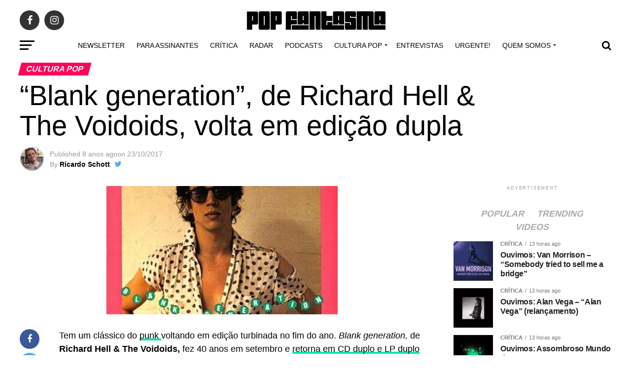

--- FILE ---
content_type: text/html; charset=UTF-8
request_url: https://popfantasma.com.br/blank-generation/
body_size: 53361
content:
<!DOCTYPE html><html lang="pt-BR"><head><script data-no-optimize="1">var litespeed_docref=sessionStorage.getItem("litespeed_docref");litespeed_docref&&(Object.defineProperty(document,"referrer",{get:function(){return litespeed_docref}}),sessionStorage.removeItem("litespeed_docref"));</script> <meta charset="UTF-8" ><meta name="viewport" id="viewport" content="width=device-width, initial-scale=1.0, maximum-scale=1.0, minimum-scale=1.0, user-scalable=no" /><link rel="shortcut icon" href="https://popfantasma.com.br/wp-content/uploads/2016/08/popfanstamalogo.gif" /><link rel="pingback" href="https://popfantasma.com.br/xmlrpc.php" /><meta property="og:type" content="article" /><meta property="og:image" content="https://popfantasma.com.br/wp-content/uploads/2017/10/hell-richard.jpg" /><meta name="twitter:image" content="https://popfantasma.com.br/wp-content/uploads/2017/10/hell-richard.jpg" /><meta property="og:url" content="https://popfantasma.com.br/blank-generation/" /><meta property="og:title" content="&#8220;Blank generation&#8221;, de Richard Hell &#038; The Voidoids, volta em edição dupla" /><meta property="og:description" content="Tem um clássico do punk voltando em edição turbinada no fim do ano. Blank generation, de Richard Hell &amp; The Voidoids, fez 40 anos em setembro e retorna em CD duplo e LP duplo no dia 24 de novembro. Se resolver comprar, corra: são apenas 5250 cópias em CD e 4500 cópias em LP do disco que [&hellip;]" /><meta name="twitter:card" content="summary_large_image"><meta name="twitter:url" content="https://popfantasma.com.br/blank-generation/"><meta name="twitter:title" content="&#8220;Blank generation&#8221;, de Richard Hell &#038; The Voidoids, volta em edição dupla"><meta name="twitter:description" content="Tem um clássico do punk voltando em edição turbinada no fim do ano. Blank generation, de Richard Hell &amp; The Voidoids, fez 40 anos em setembro e retorna em CD duplo e LP duplo no dia 24 de novembro. Se resolver comprar, corra: são apenas 5250 cópias em CD e 4500 cópias em LP do disco que [&hellip;]"><meta name='robots' content='index, follow, max-image-preview:large, max-snippet:-1, max-video-preview:-1' /><title>&quot;Blank generation&quot; volta em edição dupla - POP FANTASMA</title><meta name="description" content="Nos bastidores de &quot;Blank generation&quot;, disco de Richard Hell &amp; The Voidoids que ganha edição de 40 anos: heroína, cusparadas, plágios e ameaças de afogamento" /><link rel="canonical" href="https://popfantasma.com.br/blank-generation/" /><meta property="og:locale" content="pt_BR" /><meta property="og:type" content="article" /><meta property="og:title" content="&quot;Blank generation&quot; volta em edição dupla - POP FANTASMA" /><meta property="og:description" content="Nos bastidores de &quot;Blank generation&quot;, disco de Richard Hell &amp; The Voidoids que ganha edição de 40 anos: heroína, cusparadas, plágios e ameaças de afogamento" /><meta property="og:url" content="https://popfantasma.com.br/blank-generation/" /><meta property="og:site_name" content="POP FANTASMA" /><meta property="article:publisher" content="https://www.facebook.com/popfantasma" /><meta property="article:author" content="ricardoschott" /><meta property="article:published_time" content="2017-10-23T19:10:04+00:00" /><meta property="article:modified_time" content="2017-11-04T14:20:24+00:00" /><meta property="og:image" content="https://popfantasma.com.br/wp-content/uploads/2017/10/hell-richard.jpg" /><meta property="og:image:width" content="470" /><meta property="og:image:height" content="260" /><meta property="og:image:type" content="image/jpeg" /><meta name="author" content="Ricardo Schott" /><meta name="twitter:card" content="summary_large_image" /><meta name="twitter:creator" content="@ricardoschott" /><meta name="twitter:site" content="@popfantasma_" /><meta name="twitter:label1" content="Escrito por" /><meta name="twitter:data1" content="Ricardo Schott" /><meta name="twitter:label2" content="Est. tempo de leitura" /><meta name="twitter:data2" content="5 minutos" /> <script type="application/ld+json" class="yoast-schema-graph">{"@context":"https://schema.org","@graph":[{"@type":"Article","@id":"https://popfantasma.com.br/blank-generation/#article","isPartOf":{"@id":"https://popfantasma.com.br/blank-generation/"},"author":{"name":"Ricardo Schott","@id":"https://popfantasma.com.br/#/schema/person/b38c694df416bf94d5103cf29732e160"},"headline":"&#8220;Blank generation&#8221;, de Richard Hell &#038; The Voidoids, volta em edição dupla","datePublished":"2017-10-23T19:10:04+00:00","dateModified":"2017-11-04T14:20:24+00:00","mainEntityOfPage":{"@id":"https://popfantasma.com.br/blank-generation/"},"wordCount":970,"commentCount":1,"image":{"@id":"https://popfantasma.com.br/blank-generation/#primaryimage"},"thumbnailUrl":"https://popfantasma.com.br/wp-content/uploads/2017/10/hell-richard.jpg","keywords":["ramones","richard hell","richard hell and the voidoids","voidoids"],"articleSection":["Cultura Pop","Destaque","Notícias","Som"],"inLanguage":"pt-BR"},{"@type":"WebPage","@id":"https://popfantasma.com.br/blank-generation/","url":"https://popfantasma.com.br/blank-generation/","name":"\"Blank generation\" volta em edição dupla - POP FANTASMA","isPartOf":{"@id":"https://popfantasma.com.br/#website"},"primaryImageOfPage":{"@id":"https://popfantasma.com.br/blank-generation/#primaryimage"},"image":{"@id":"https://popfantasma.com.br/blank-generation/#primaryimage"},"thumbnailUrl":"https://popfantasma.com.br/wp-content/uploads/2017/10/hell-richard.jpg","datePublished":"2017-10-23T19:10:04+00:00","dateModified":"2017-11-04T14:20:24+00:00","author":{"@id":"https://popfantasma.com.br/#/schema/person/b38c694df416bf94d5103cf29732e160"},"description":"Nos bastidores de \"Blank generation\", disco de Richard Hell & The Voidoids que ganha edição de 40 anos: heroína, cusparadas, plágios e ameaças de afogamento","breadcrumb":{"@id":"https://popfantasma.com.br/blank-generation/#breadcrumb"},"inLanguage":"pt-BR","potentialAction":[{"@type":"ReadAction","target":["https://popfantasma.com.br/blank-generation/"]}]},{"@type":"ImageObject","inLanguage":"pt-BR","@id":"https://popfantasma.com.br/blank-generation/#primaryimage","url":"https://popfantasma.com.br/wp-content/uploads/2017/10/hell-richard.jpg","contentUrl":"https://popfantasma.com.br/wp-content/uploads/2017/10/hell-richard.jpg","width":470,"height":260,"caption":"Blank Generation, disco de Richard Hell"},{"@type":"BreadcrumbList","@id":"https://popfantasma.com.br/blank-generation/#breadcrumb","itemListElement":[{"@type":"ListItem","position":1,"name":"Início","item":"https://popfantasma.com.br/"},{"@type":"ListItem","position":2,"name":"&#8220;Blank generation&#8221;, de Richard Hell &#038; The Voidoids, volta em edição dupla"}]},{"@type":"WebSite","@id":"https://popfantasma.com.br/#website","url":"https://popfantasma.com.br/","name":"POP FANTASMA","description":"Criticas de discos, podcast e reportagens sobre música","potentialAction":[{"@type":"SearchAction","target":{"@type":"EntryPoint","urlTemplate":"https://popfantasma.com.br/?s={search_term_string}"},"query-input":{"@type":"PropertyValueSpecification","valueRequired":true,"valueName":"search_term_string"}}],"inLanguage":"pt-BR"},{"@type":"Person","@id":"https://popfantasma.com.br/#/schema/person/b38c694df416bf94d5103cf29732e160","name":"Ricardo Schott","image":{"@type":"ImageObject","inLanguage":"pt-BR","@id":"https://popfantasma.com.br/#/schema/person/image/","url":"https://popfantasma.com.br/wp-content/litespeed/avatar/2a02da4f4cd92158734fb3bb7862f8f4.jpg?ver=1769237636","contentUrl":"https://popfantasma.com.br/wp-content/litespeed/avatar/2a02da4f4cd92158734fb3bb7862f8f4.jpg?ver=1769237636","caption":"Ricardo Schott"},"description":"Ricardo Schott é jornalista, radialista, editor e principal colaborador do POP FANTASMA.","sameAs":["ricardoschott","programaacorde","https://x.com/ricardoschott"],"url":"https://popfantasma.com.br/author/popfantasma/"}]}</script> <link rel='dns-prefetch' href='//ajax.googleapis.com' /><link rel='dns-prefetch' href='//fonts.googleapis.com' /><link rel="alternate" type="application/rss+xml" title="Feed para POP FANTASMA &raquo;" href="https://popfantasma.com.br/feed/" /><link rel="alternate" title="oEmbed (JSON)" type="application/json+oembed" href="https://popfantasma.com.br/wp-json/oembed/1.0/embed?url=https%3A%2F%2Fpopfantasma.com.br%2Fblank-generation%2F" /><link rel="alternate" title="oEmbed (XML)" type="text/xml+oembed" href="https://popfantasma.com.br/wp-json/oembed/1.0/embed?url=https%3A%2F%2Fpopfantasma.com.br%2Fblank-generation%2F&#038;format=xml" /><style id='wp-img-auto-sizes-contain-inline-css' type='text/css'>img:is([sizes=auto i],[sizes^="auto," i]){contain-intrinsic-size:3000px 1500px}
/*# sourceURL=wp-img-auto-sizes-contain-inline-css */</style><link data-optimized="2" rel="stylesheet" href="https://popfantasma.com.br/wp-content/litespeed/css/6b04fa84a9dbe92f70bb2755305dca07.css?ver=0e845" /><style id='global-styles-inline-css' type='text/css'>:root{--wp--preset--aspect-ratio--square: 1;--wp--preset--aspect-ratio--4-3: 4/3;--wp--preset--aspect-ratio--3-4: 3/4;--wp--preset--aspect-ratio--3-2: 3/2;--wp--preset--aspect-ratio--2-3: 2/3;--wp--preset--aspect-ratio--16-9: 16/9;--wp--preset--aspect-ratio--9-16: 9/16;--wp--preset--color--black: #000000;--wp--preset--color--cyan-bluish-gray: #abb8c3;--wp--preset--color--white: #ffffff;--wp--preset--color--pale-pink: #f78da7;--wp--preset--color--vivid-red: #cf2e2e;--wp--preset--color--luminous-vivid-orange: #ff6900;--wp--preset--color--luminous-vivid-amber: #fcb900;--wp--preset--color--light-green-cyan: #7bdcb5;--wp--preset--color--vivid-green-cyan: #00d084;--wp--preset--color--pale-cyan-blue: #8ed1fc;--wp--preset--color--vivid-cyan-blue: #0693e3;--wp--preset--color--vivid-purple: #9b51e0;--wp--preset--color--: #444;--wp--preset--gradient--vivid-cyan-blue-to-vivid-purple: linear-gradient(135deg,rgb(6,147,227) 0%,rgb(155,81,224) 100%);--wp--preset--gradient--light-green-cyan-to-vivid-green-cyan: linear-gradient(135deg,rgb(122,220,180) 0%,rgb(0,208,130) 100%);--wp--preset--gradient--luminous-vivid-amber-to-luminous-vivid-orange: linear-gradient(135deg,rgb(252,185,0) 0%,rgb(255,105,0) 100%);--wp--preset--gradient--luminous-vivid-orange-to-vivid-red: linear-gradient(135deg,rgb(255,105,0) 0%,rgb(207,46,46) 100%);--wp--preset--gradient--very-light-gray-to-cyan-bluish-gray: linear-gradient(135deg,rgb(238,238,238) 0%,rgb(169,184,195) 100%);--wp--preset--gradient--cool-to-warm-spectrum: linear-gradient(135deg,rgb(74,234,220) 0%,rgb(151,120,209) 20%,rgb(207,42,186) 40%,rgb(238,44,130) 60%,rgb(251,105,98) 80%,rgb(254,248,76) 100%);--wp--preset--gradient--blush-light-purple: linear-gradient(135deg,rgb(255,206,236) 0%,rgb(152,150,240) 100%);--wp--preset--gradient--blush-bordeaux: linear-gradient(135deg,rgb(254,205,165) 0%,rgb(254,45,45) 50%,rgb(107,0,62) 100%);--wp--preset--gradient--luminous-dusk: linear-gradient(135deg,rgb(255,203,112) 0%,rgb(199,81,192) 50%,rgb(65,88,208) 100%);--wp--preset--gradient--pale-ocean: linear-gradient(135deg,rgb(255,245,203) 0%,rgb(182,227,212) 50%,rgb(51,167,181) 100%);--wp--preset--gradient--electric-grass: linear-gradient(135deg,rgb(202,248,128) 0%,rgb(113,206,126) 100%);--wp--preset--gradient--midnight: linear-gradient(135deg,rgb(2,3,129) 0%,rgb(40,116,252) 100%);--wp--preset--font-size--small: 13px;--wp--preset--font-size--medium: 20px;--wp--preset--font-size--large: 36px;--wp--preset--font-size--x-large: 42px;--wp--preset--spacing--20: 0.44rem;--wp--preset--spacing--30: 0.67rem;--wp--preset--spacing--40: 1rem;--wp--preset--spacing--50: 1.5rem;--wp--preset--spacing--60: 2.25rem;--wp--preset--spacing--70: 3.38rem;--wp--preset--spacing--80: 5.06rem;--wp--preset--shadow--natural: 6px 6px 9px rgba(0, 0, 0, 0.2);--wp--preset--shadow--deep: 12px 12px 50px rgba(0, 0, 0, 0.4);--wp--preset--shadow--sharp: 6px 6px 0px rgba(0, 0, 0, 0.2);--wp--preset--shadow--outlined: 6px 6px 0px -3px rgb(255, 255, 255), 6px 6px rgb(0, 0, 0);--wp--preset--shadow--crisp: 6px 6px 0px rgb(0, 0, 0);}:where(.is-layout-flex){gap: 0.5em;}:where(.is-layout-grid){gap: 0.5em;}body .is-layout-flex{display: flex;}.is-layout-flex{flex-wrap: wrap;align-items: center;}.is-layout-flex > :is(*, div){margin: 0;}body .is-layout-grid{display: grid;}.is-layout-grid > :is(*, div){margin: 0;}:where(.wp-block-columns.is-layout-flex){gap: 2em;}:where(.wp-block-columns.is-layout-grid){gap: 2em;}:where(.wp-block-post-template.is-layout-flex){gap: 1.25em;}:where(.wp-block-post-template.is-layout-grid){gap: 1.25em;}.has-black-color{color: var(--wp--preset--color--black) !important;}.has-cyan-bluish-gray-color{color: var(--wp--preset--color--cyan-bluish-gray) !important;}.has-white-color{color: var(--wp--preset--color--white) !important;}.has-pale-pink-color{color: var(--wp--preset--color--pale-pink) !important;}.has-vivid-red-color{color: var(--wp--preset--color--vivid-red) !important;}.has-luminous-vivid-orange-color{color: var(--wp--preset--color--luminous-vivid-orange) !important;}.has-luminous-vivid-amber-color{color: var(--wp--preset--color--luminous-vivid-amber) !important;}.has-light-green-cyan-color{color: var(--wp--preset--color--light-green-cyan) !important;}.has-vivid-green-cyan-color{color: var(--wp--preset--color--vivid-green-cyan) !important;}.has-pale-cyan-blue-color{color: var(--wp--preset--color--pale-cyan-blue) !important;}.has-vivid-cyan-blue-color{color: var(--wp--preset--color--vivid-cyan-blue) !important;}.has-vivid-purple-color{color: var(--wp--preset--color--vivid-purple) !important;}.has-black-background-color{background-color: var(--wp--preset--color--black) !important;}.has-cyan-bluish-gray-background-color{background-color: var(--wp--preset--color--cyan-bluish-gray) !important;}.has-white-background-color{background-color: var(--wp--preset--color--white) !important;}.has-pale-pink-background-color{background-color: var(--wp--preset--color--pale-pink) !important;}.has-vivid-red-background-color{background-color: var(--wp--preset--color--vivid-red) !important;}.has-luminous-vivid-orange-background-color{background-color: var(--wp--preset--color--luminous-vivid-orange) !important;}.has-luminous-vivid-amber-background-color{background-color: var(--wp--preset--color--luminous-vivid-amber) !important;}.has-light-green-cyan-background-color{background-color: var(--wp--preset--color--light-green-cyan) !important;}.has-vivid-green-cyan-background-color{background-color: var(--wp--preset--color--vivid-green-cyan) !important;}.has-pale-cyan-blue-background-color{background-color: var(--wp--preset--color--pale-cyan-blue) !important;}.has-vivid-cyan-blue-background-color{background-color: var(--wp--preset--color--vivid-cyan-blue) !important;}.has-vivid-purple-background-color{background-color: var(--wp--preset--color--vivid-purple) !important;}.has-black-border-color{border-color: var(--wp--preset--color--black) !important;}.has-cyan-bluish-gray-border-color{border-color: var(--wp--preset--color--cyan-bluish-gray) !important;}.has-white-border-color{border-color: var(--wp--preset--color--white) !important;}.has-pale-pink-border-color{border-color: var(--wp--preset--color--pale-pink) !important;}.has-vivid-red-border-color{border-color: var(--wp--preset--color--vivid-red) !important;}.has-luminous-vivid-orange-border-color{border-color: var(--wp--preset--color--luminous-vivid-orange) !important;}.has-luminous-vivid-amber-border-color{border-color: var(--wp--preset--color--luminous-vivid-amber) !important;}.has-light-green-cyan-border-color{border-color: var(--wp--preset--color--light-green-cyan) !important;}.has-vivid-green-cyan-border-color{border-color: var(--wp--preset--color--vivid-green-cyan) !important;}.has-pale-cyan-blue-border-color{border-color: var(--wp--preset--color--pale-cyan-blue) !important;}.has-vivid-cyan-blue-border-color{border-color: var(--wp--preset--color--vivid-cyan-blue) !important;}.has-vivid-purple-border-color{border-color: var(--wp--preset--color--vivid-purple) !important;}.has-vivid-cyan-blue-to-vivid-purple-gradient-background{background: var(--wp--preset--gradient--vivid-cyan-blue-to-vivid-purple) !important;}.has-light-green-cyan-to-vivid-green-cyan-gradient-background{background: var(--wp--preset--gradient--light-green-cyan-to-vivid-green-cyan) !important;}.has-luminous-vivid-amber-to-luminous-vivid-orange-gradient-background{background: var(--wp--preset--gradient--luminous-vivid-amber-to-luminous-vivid-orange) !important;}.has-luminous-vivid-orange-to-vivid-red-gradient-background{background: var(--wp--preset--gradient--luminous-vivid-orange-to-vivid-red) !important;}.has-very-light-gray-to-cyan-bluish-gray-gradient-background{background: var(--wp--preset--gradient--very-light-gray-to-cyan-bluish-gray) !important;}.has-cool-to-warm-spectrum-gradient-background{background: var(--wp--preset--gradient--cool-to-warm-spectrum) !important;}.has-blush-light-purple-gradient-background{background: var(--wp--preset--gradient--blush-light-purple) !important;}.has-blush-bordeaux-gradient-background{background: var(--wp--preset--gradient--blush-bordeaux) !important;}.has-luminous-dusk-gradient-background{background: var(--wp--preset--gradient--luminous-dusk) !important;}.has-pale-ocean-gradient-background{background: var(--wp--preset--gradient--pale-ocean) !important;}.has-electric-grass-gradient-background{background: var(--wp--preset--gradient--electric-grass) !important;}.has-midnight-gradient-background{background: var(--wp--preset--gradient--midnight) !important;}.has-small-font-size{font-size: var(--wp--preset--font-size--small) !important;}.has-medium-font-size{font-size: var(--wp--preset--font-size--medium) !important;}.has-large-font-size{font-size: var(--wp--preset--font-size--large) !important;}.has-x-large-font-size{font-size: var(--wp--preset--font-size--x-large) !important;}
/*# sourceURL=global-styles-inline-css */</style><style id='classic-theme-styles-inline-css' type='text/css'>/*! This file is auto-generated */
.wp-block-button__link{color:#fff;background-color:#32373c;border-radius:9999px;box-shadow:none;text-decoration:none;padding:calc(.667em + 2px) calc(1.333em + 2px);font-size:1.125em}.wp-block-file__button{background:#32373c;color:#fff;text-decoration:none}
/*# sourceURL=/wp-includes/css/classic-themes.min.css */</style><link rel='stylesheet' id='ql-jquery-ui-css' href='//ajax.googleapis.com/ajax/libs/jqueryui/1.12.1/themes/smoothness/jquery-ui.css?ver=5a1edf9a81ca551d3ef5428774be596e' type='text/css' media='all' /><style id='mvp-custom-style-inline-css' type='text/css'>#mvp-wallpaper {
	background: url() no-repeat 50% 0;
	}

#mvp-foot-copy a {
	color: #0be6af;
	}

#mvp-content-main p a,
.mvp-post-add-main p a {
	box-shadow: inset 0 -4px 0 #0be6af;
	}

#mvp-content-main p a:hover,
.mvp-post-add-main p a:hover {
	background: #0be6af;
	}

a,
a:visited,
.post-info-name a,
.woocommerce .woocommerce-breadcrumb a {
	color: #ff005b;
	}

#mvp-side-wrap a:hover {
	color: #ff005b;
	}

.mvp-fly-top:hover,
.mvp-vid-box-wrap,
ul.mvp-soc-mob-list li.mvp-soc-mob-com {
	background: #0be6af;
	}

nav.mvp-fly-nav-menu ul li.menu-item-has-children:after,
.mvp-feat1-left-wrap span.mvp-cd-cat,
.mvp-widget-feat1-top-story span.mvp-cd-cat,
.mvp-widget-feat2-left-cont span.mvp-cd-cat,
.mvp-widget-dark-feat span.mvp-cd-cat,
.mvp-widget-dark-sub span.mvp-cd-cat,
.mvp-vid-wide-text span.mvp-cd-cat,
.mvp-feat2-top-text span.mvp-cd-cat,
.mvp-feat3-main-story span.mvp-cd-cat,
.mvp-feat3-sub-text span.mvp-cd-cat,
.mvp-feat4-main-text span.mvp-cd-cat,
.woocommerce-message:before,
.woocommerce-info:before,
.woocommerce-message:before {
	color: #0be6af;
	}

#searchform input,
.mvp-authors-name {
	border-bottom: 1px solid #0be6af;
	}

.mvp-fly-top:hover {
	border-top: 1px solid #0be6af;
	border-left: 1px solid #0be6af;
	border-bottom: 1px solid #0be6af;
	}

.woocommerce .widget_price_filter .ui-slider .ui-slider-handle,
.woocommerce #respond input#submit.alt,
.woocommerce a.button.alt,
.woocommerce button.button.alt,
.woocommerce input.button.alt,
.woocommerce #respond input#submit.alt:hover,
.woocommerce a.button.alt:hover,
.woocommerce button.button.alt:hover,
.woocommerce input.button.alt:hover {
	background-color: #0be6af;
	}

.woocommerce-error,
.woocommerce-info,
.woocommerce-message {
	border-top-color: #0be6af;
	}

ul.mvp-feat1-list-buts li.active span.mvp-feat1-list-but,
span.mvp-widget-home-title,
span.mvp-post-cat,
span.mvp-feat1-pop-head {
	background: #ff005b;
	}

.woocommerce span.onsale {
	background-color: #ff005b;
	}

.mvp-widget-feat2-side-more-but,
.woocommerce .star-rating span:before,
span.mvp-prev-next-label,
.mvp-cat-date-wrap .sticky {
	color: #ff005b !important;
	}

#mvp-main-nav-top,
#mvp-fly-wrap,
.mvp-soc-mob-right,
#mvp-main-nav-small-cont {
	background: #000000;
	}

#mvp-main-nav-small .mvp-fly-but-wrap span,
#mvp-main-nav-small .mvp-search-but-wrap span,
.mvp-nav-top-left .mvp-fly-but-wrap span,
#mvp-fly-wrap .mvp-fly-but-wrap span {
	background: #555555;
	}

.mvp-nav-top-right .mvp-nav-search-but,
span.mvp-fly-soc-head,
.mvp-soc-mob-right i,
#mvp-main-nav-small span.mvp-nav-search-but,
#mvp-main-nav-small .mvp-nav-menu ul li a  {
	color: #555555;
	}

#mvp-main-nav-small .mvp-nav-menu ul li.menu-item-has-children a:after {
	border-color: #555555 transparent transparent transparent;
	}

#mvp-nav-top-wrap span.mvp-nav-search-but:hover,
#mvp-main-nav-small span.mvp-nav-search-but:hover {
	color: #0be6af;
	}

#mvp-nav-top-wrap .mvp-fly-but-wrap:hover span,
#mvp-main-nav-small .mvp-fly-but-wrap:hover span,
span.mvp-woo-cart-num:hover {
	background: #0be6af;
	}

#mvp-main-nav-bot-cont {
	background: #ffffff;
	}

#mvp-nav-bot-wrap .mvp-fly-but-wrap span,
#mvp-nav-bot-wrap .mvp-search-but-wrap span {
	background: #000000;
	}

#mvp-nav-bot-wrap span.mvp-nav-search-but,
#mvp-nav-bot-wrap .mvp-nav-menu ul li a {
	color: #000000;
	}

#mvp-nav-bot-wrap .mvp-nav-menu ul li.menu-item-has-children a:after {
	border-color: #000000 transparent transparent transparent;
	}

.mvp-nav-menu ul li:hover a {
	border-bottom: 5px solid #0be6af;
	}

#mvp-nav-bot-wrap .mvp-fly-but-wrap:hover span {
	background: #0be6af;
	}

#mvp-nav-bot-wrap span.mvp-nav-search-but:hover {
	color: #0be6af;
	}

body,
.mvp-feat1-feat-text p,
.mvp-feat2-top-text p,
.mvp-feat3-main-text p,
.mvp-feat3-sub-text p,
#searchform input,
.mvp-author-info-text,
span.mvp-post-excerpt,
.mvp-nav-menu ul li ul.sub-menu li a,
nav.mvp-fly-nav-menu ul li a,
.mvp-ad-label,
span.mvp-feat-caption,
.mvp-post-tags a,
.mvp-post-tags a:visited,
span.mvp-author-box-name a,
#mvp-author-box-text p,
.mvp-post-gallery-text p,
ul.mvp-soc-mob-list li span,
#comments,
h3#reply-title,
h2.comments,
#mvp-foot-copy p,
span.mvp-fly-soc-head,
.mvp-post-tags-header,
span.mvp-prev-next-label,
span.mvp-post-add-link-but,
#mvp-comments-button a,
#mvp-comments-button span.mvp-comment-but-text,
.woocommerce ul.product_list_widget span.product-title,
.woocommerce ul.product_list_widget li a,
.woocommerce #reviews #comments ol.commentlist li .comment-text p.meta,
.woocommerce div.product p.price,
.woocommerce div.product p.price ins,
.woocommerce div.product p.price del,
.woocommerce ul.products li.product .price del,
.woocommerce ul.products li.product .price ins,
.woocommerce ul.products li.product .price,
.woocommerce #respond input#submit,
.woocommerce a.button,
.woocommerce button.button,
.woocommerce input.button,
.woocommerce .widget_price_filter .price_slider_amount .button,
.woocommerce span.onsale,
.woocommerce-review-link,
#woo-content p.woocommerce-result-count,
.woocommerce div.product .woocommerce-tabs ul.tabs li a,
a.mvp-inf-more-but,
span.mvp-cont-read-but,
span.mvp-cd-cat,
span.mvp-cd-date,
.mvp-feat4-main-text p,
span.mvp-woo-cart-num,
span.mvp-widget-home-title2,
.wp-caption,
#mvp-content-main p.wp-caption-text,
.gallery-caption,
.mvp-post-add-main p.wp-caption-text,
#bbpress-forums,
#bbpress-forums p,
.protected-post-form input,
#mvp-feat6-text p {
	font-family: 'Roboto', sans-serif;
	}

.mvp-blog-story-text p,
span.mvp-author-page-desc,
#mvp-404 p,
.mvp-widget-feat1-bot-text p,
.mvp-widget-feat2-left-text p,
.mvp-flex-story-text p,
.mvp-search-text p,
#mvp-content-main p,
.mvp-post-add-main p,
#mvp-content-main ul li,
#mvp-content-main ol li,
.rwp-summary,
.rwp-u-review__comment,
.mvp-feat5-mid-main-text p,
.mvp-feat5-small-main-text p,
#mvp-content-main .wp-block-button__link,
.wp-block-audio figcaption,
.wp-block-video figcaption,
.wp-block-embed figcaption,
.wp-block-verse pre,
pre.wp-block-verse {
	font-family: 'PT Serif', sans-serif;
	}

.mvp-nav-menu ul li a,
#mvp-foot-menu ul li a {
	font-family: 'Oswald', sans-serif;
	}


.mvp-feat1-sub-text h2,
.mvp-feat1-pop-text h2,
.mvp-feat1-list-text h2,
.mvp-widget-feat1-top-text h2,
.mvp-widget-feat1-bot-text h2,
.mvp-widget-dark-feat-text h2,
.mvp-widget-dark-sub-text h2,
.mvp-widget-feat2-left-text h2,
.mvp-widget-feat2-right-text h2,
.mvp-blog-story-text h2,
.mvp-flex-story-text h2,
.mvp-vid-wide-more-text p,
.mvp-prev-next-text p,
.mvp-related-text,
.mvp-post-more-text p,
h2.mvp-authors-latest a,
.mvp-feat2-bot-text h2,
.mvp-feat3-sub-text h2,
.mvp-feat3-main-text h2,
.mvp-feat4-main-text h2,
.mvp-feat5-text h2,
.mvp-feat5-mid-main-text h2,
.mvp-feat5-small-main-text h2,
.mvp-feat5-mid-sub-text h2,
#mvp-feat6-text h2,
.alp-related-posts-wrapper .alp-related-post .post-title {
	font-family: 'Oswald', sans-serif;
	}

.mvp-feat2-top-text h2,
.mvp-feat1-feat-text h2,
h1.mvp-post-title,
h1.mvp-post-title-wide,
.mvp-drop-nav-title h4,
#mvp-content-main blockquote p,
.mvp-post-add-main blockquote p,
#mvp-content-main p.has-large-font-size,
#mvp-404 h1,
#woo-content h1.page-title,
.woocommerce div.product .product_title,
.woocommerce ul.products li.product h3,
.alp-related-posts .current .post-title {
	font-family: 'Oswald', sans-serif;
	}

span.mvp-feat1-pop-head,
.mvp-feat1-pop-text:before,
span.mvp-feat1-list-but,
span.mvp-widget-home-title,
.mvp-widget-feat2-side-more,
span.mvp-post-cat,
span.mvp-page-head,
h1.mvp-author-top-head,
.mvp-authors-name,
#mvp-content-main h1,
#mvp-content-main h2,
#mvp-content-main h3,
#mvp-content-main h4,
#mvp-content-main h5,
#mvp-content-main h6,
.woocommerce .related h2,
.woocommerce div.product .woocommerce-tabs .panel h2,
.woocommerce div.product .product_title,
.mvp-feat5-side-list .mvp-feat1-list-img:after {
	font-family: 'Roboto', sans-serif;
	}

	

	#mvp-main-nav-top {
		background: #fff;
		padding: 15px 0 0;
		}
	#mvp-fly-wrap,
	.mvp-soc-mob-right,
	#mvp-main-nav-small-cont {
		background: #fff;
		}
	#mvp-main-nav-small .mvp-fly-but-wrap span,
	#mvp-main-nav-small .mvp-search-but-wrap span,
	.mvp-nav-top-left .mvp-fly-but-wrap span,
	#mvp-fly-wrap .mvp-fly-but-wrap span {
		background: #000;
		}
	.mvp-nav-top-right .mvp-nav-search-but,
	span.mvp-fly-soc-head,
	.mvp-soc-mob-right i,
	#mvp-main-nav-small span.mvp-nav-search-but,
	#mvp-main-nav-small .mvp-nav-menu ul li a  {
		color: #000;
		}
	#mvp-main-nav-small .mvp-nav-menu ul li.menu-item-has-children a:after {
		border-color: #000 transparent transparent transparent;
		}
	.mvp-feat1-feat-text h2,
	h1.mvp-post-title,
	.mvp-feat2-top-text h2,
	.mvp-feat3-main-text h2,
	#mvp-content-main blockquote p,
	.mvp-post-add-main blockquote p {
		font-family: 'Anton', sans-serif;
		font-weight: 400;
		letter-spacing: normal;
		}
	.mvp-feat1-feat-text h2,
	.mvp-feat2-top-text h2,
	.mvp-feat3-main-text h2 {
		line-height: 1;
		text-transform: uppercase;
		}
		

	span.mvp-nav-soc-but,
	ul.mvp-fly-soc-list li a,
	span.mvp-woo-cart-num {
		background: rgba(0,0,0,.8);
		}
	span.mvp-woo-cart-icon {
		color: rgba(0,0,0,.8);
		}
	nav.mvp-fly-nav-menu ul li,
	nav.mvp-fly-nav-menu ul li ul.sub-menu {
		border-top: 1px solid rgba(0,0,0,.1);
		}
	nav.mvp-fly-nav-menu ul li a {
		color: #000;
		}
	.mvp-drop-nav-title h4 {
		color: #000;
		}
		

	.mvp-nav-links {
		display: none;
		}
		

	@media screen and (max-width: 479px) {
		.single #mvp-content-body-top {
			max-height: 400px;
			}
		.single .mvp-cont-read-but-wrap {
			display: inline;
			}
		}
		

	.alp-advert {
		display: none;
	}
	.alp-related-posts-wrapper .alp-related-posts .current {
		margin: 0 0 10px;
	}
		
/*# sourceURL=mvp-custom-style-inline-css */</style> <script type="litespeed/javascript" data-src="https://popfantasma.com.br/wp-includes/js/jquery/jquery.min.js" id="jquery-core-js"></script> <script id="cookie-law-info-js-extra" type="litespeed/javascript">var Cli_Data={"nn_cookie_ids":[],"cookielist":[],"non_necessary_cookies":[],"ccpaEnabled":"","ccpaRegionBased":"","ccpaBarEnabled":"","strictlyEnabled":["necessary","obligatoire"],"ccpaType":"gdpr","js_blocking":"1","custom_integration":"","triggerDomRefresh":"","secure_cookies":""};var cli_cookiebar_settings={"animate_speed_hide":"500","animate_speed_show":"500","background":"#FFF","border":"#b1a6a6c2","border_on":"","button_1_button_colour":"#61a229","button_1_button_hover":"#4e8221","button_1_link_colour":"#fff","button_1_as_button":"1","button_1_new_win":"","button_2_button_colour":"#333","button_2_button_hover":"#292929","button_2_link_colour":"#444","button_2_as_button":"","button_2_hidebar":"","button_3_button_colour":"#dedfe0","button_3_button_hover":"#b2b2b3","button_3_link_colour":"#333333","button_3_as_button":"","button_3_new_win":"","button_4_button_colour":"#000","button_4_button_hover":"#000000","button_4_link_colour":"#333333","button_4_as_button":"","button_7_button_colour":"#61a229","button_7_button_hover":"#4e8221","button_7_link_colour":"#fff","button_7_as_button":"1","button_7_new_win":"","font_family":"inherit","header_fix":"","notify_animate_hide":"1","notify_animate_show":"1","notify_div_id":"#cookie-law-info-bar","notify_position_horizontal":"right","notify_position_vertical":"bottom","scroll_close":"","scroll_close_reload":"","accept_close_reload":"","reject_close_reload":"","showagain_tab":"","showagain_background":"#fff","showagain_border":"#000","showagain_div_id":"#cookie-law-info-again","showagain_x_position":"100px","text":"#333333","show_once_yn":"","show_once":"10000","logging_on":"","as_popup":"","popup_overlay":"1","bar_heading_text":"","cookie_bar_as":"popup","popup_showagain_position":"bottom-right","widget_position":"left"};var log_object={"ajax_url":"https://popfantasma.com.br/wp-admin/admin-ajax.php"}</script> <link rel="https://api.w.org/" href="https://popfantasma.com.br/wp-json/" /><link rel="alternate" title="JSON" type="application/json" href="https://popfantasma.com.br/wp-json/wp/v2/posts/6290" /><link rel="EditURI" type="application/rsd+xml" title="RSD" href="https://popfantasma.com.br/xmlrpc.php?rsd" /><style type="text/css" media="screen">.g { margin:0px; padding:0px; overflow:hidden; line-height:1; zoom:1; }
	.g img { height:auto; }
	.g-col { position:relative; float:left; }
	.g-col:first-child { margin-left: 0; }
	.g-col:last-child { margin-right: 0; }
	@media only screen and (max-width: 480px) {
		.g-col, .g-dyn, .g-single { width:100%; margin-left:0; margin-right:0; }
	}</style> <script type="litespeed/javascript">(function(i,s,o,g,r,a,m){i.GoogleAnalyticsObject=r;i[r]=i[r]||function(){(i[r].q=i[r].q||[]).push(arguments)},i[r].l=1*new Date();a=s.createElement(o),m=s.getElementsByTagName(o)[0];a.async=1;a.src=g;m.parentNode.insertBefore(a,m)})(window,document,'script','https://www.google-analytics.com/analytics.js','ga');ga('create','UA-91183392-1','auto');ga('require','displayfeatures');ga('set','anonymizeIp',!0);ga('set','forceSSL',!0);ga('send','pageview')</script>  <script type="litespeed/javascript" data-src="https://www.googletagmanager.com/gtag/js?id=UA-91183392-1"></script> <script type="litespeed/javascript">window.dataLayer=window.dataLayer||[];function gtag(){dataLayer.push(arguments)}
gtag('js',new Date());gtag('config','UA-91183392-1')</script> <meta name="theme-color" content="#fff" /><meta property="og:type" content="article" /><meta property="og:image" content="https://popfantasma.com.br/wp-content/uploads/2017/10/hell-richard.jpg" /><meta name="twitter:image" content="https://popfantasma.com.br/wp-content/uploads/2017/10/hell-richard.jpg" /><meta property="og:url" content="https://popfantasma.com.br/blank-generation/" /><meta property="og:title" content="&#8220;Blank generation&#8221;, de Richard Hell &#038; The Voidoids, volta em edição dupla" /><meta property="og:description" content="Tem um clássico do punk voltando em edição turbinada no fim do ano. Blank generation, de Richard Hell &amp; The Voidoids, fez 40 anos em setembro e retorna em CD duplo e LP duplo no dia 24 de novembro. Se resolver comprar, corra: são apenas 5250 cópias em CD e 4500 cópias em LP do disco que [&hellip;]" /><meta name="twitter:card" content="summary_large_image"><meta name="twitter:url" content="https://popfantasma.com.br/blank-generation/"><meta name="twitter:title" content="&#8220;Blank generation&#8221;, de Richard Hell &#038; The Voidoids, volta em edição dupla"><meta name="twitter:description" content="Tem um clássico do punk voltando em edição turbinada no fim do ano. Blank generation, de Richard Hell &amp; The Voidoids, fez 40 anos em setembro e retorna em CD duplo e LP duplo no dia 24 de novembro. Se resolver comprar, corra: são apenas 5250 cópias em CD e 4500 cópias em LP do disco que [&hellip;]"></head><body data-rsssl=1 class="wp-singular post-template-default single single-post postid-6290 single-format-standard wp-embed-responsive wp-theme-zox-news" data-burst_id="6290" data-burst_type="post"><div id="mvp-fly-wrap"><div id="mvp-fly-menu-top" class="left relative"><div class="mvp-fly-top-out left relative"><div class="mvp-fly-top-in"><div id="mvp-fly-logo" class="left relative">
<a href="https://popfantasma.com.br/"><img data-lazyloaded="1" src="[data-uri]" width="200" height="35" data-src="https://popfantasma.com.br/wp-content/uploads/2021/07/popfantasma.png" alt="POP FANTASMA" data-rjs="2" /></a></div></div><div class="mvp-fly-but-wrap mvp-fly-but-menu mvp-fly-but-click">
<span></span>
<span></span>
<span></span>
<span></span></div></div></div><div id="mvp-fly-menu-wrap"><nav class="mvp-fly-nav-menu left relative"><div class="menu-td-demo-header-menu-container"><ul id="menu-td-demo-header-menu" class="menu"><li id="menu-item-53716" class="menu-item menu-item-type-custom menu-item-object-custom menu-item-53716"><a href="https://newsletterpopfantasma.substack.com">Newsletter</a></li><li id="menu-item-35806" class="menu-item menu-item-type-custom menu-item-object-custom menu-item-35806"><a href="https://www.popfantasma.com.br/seu-apoio-e-fundamental-para-manter-o-pop-fantasma/">Para assinantes</a></li><li id="menu-item-44766" class="menu-item menu-item-type-taxonomy menu-item-object-category menu-item-44766"><a href="https://popfantasma.com.br/category/critica/">Crítica</a></li><li id="menu-item-53702" class="menu-item menu-item-type-taxonomy menu-item-object-category menu-item-53702"><a href="https://popfantasma.com.br/category/radar/">Radar</a></li><li id="menu-item-214" class="menu-item menu-item-type-taxonomy menu-item-object-category menu-item-214"><a href="https://popfantasma.com.br/category/podcasts/">Podcasts</a></li><li id="menu-item-53719" class="menu-item menu-item-type-custom menu-item-object-custom menu-item-has-children menu-item-53719"><a href="https://popfantasma.com.br/category/cultura-pop/">Cultura pop</a><ul class="sub-menu"><li id="menu-item-53721" class="menu-item menu-item-type-custom menu-item-object-custom menu-item-53721"><a href="https://popfantasma.com.br/category/descubra-agora/">Descubra agora!</a></li><li id="menu-item-53720" class="menu-item menu-item-type-custom menu-item-object-custom menu-item-53720"><a href="https://popfantasma.com.br/category/4-discos/">4 discos</a></li></ul></li><li id="menu-item-53706" class="menu-item menu-item-type-taxonomy menu-item-object-category menu-item-53706"><a href="https://popfantasma.com.br/category/entrevista/">Entrevistas</a></li><li id="menu-item-53703" class="menu-item menu-item-type-taxonomy menu-item-object-category menu-item-53703"><a href="https://popfantasma.com.br/category/urgente/">Urgente!</a></li><li id="menu-item-245" class="menu-item menu-item-type-post_type menu-item-object-page menu-item-has-children menu-item-245"><a href="https://popfantasma.com.br/contato/quem-somos/">Quem somos</a><ul class="sub-menu"><li id="menu-item-242" class="menu-item menu-item-type-post_type menu-item-object-page menu-item-242"><a href="https://popfantasma.com.br/contato/">Contato</a></li></ul></li></ul></div></nav></div><div id="mvp-fly-soc-wrap">
<span class="mvp-fly-soc-head">Connect with us</span><ul class="mvp-fly-soc-list left relative"><li><a href="https://www.facebook.com/popfantasma" target="_blank" class="fa fa-facebook fa-2"></a></li><li><a href="https://www.instagram.com/popfantasma_" target="_blank" class="fa fa-instagram fa-2"></a></li></ul></div></div><div id="mvp-site" class="left relative"><div id="mvp-search-wrap"><div id="mvp-search-box"><form method="get" id="searchform" action="https://popfantasma.com.br/">
<input type="text" name="s" id="s" value="Search" onfocus='if (this.value == "Search") { this.value = ""; }' onblur='if (this.value == "") { this.value = "Search"; }' />
<input type="hidden" id="searchsubmit" value="Search" /></form></div><div class="mvp-search-but-wrap mvp-search-click">
<span></span>
<span></span></div></div><div id="mvp-site-wall" class="left relative"><div id="mvp-site-main" class="left relative"><header id="mvp-main-head-wrap" class="left relative"><nav id="mvp-main-nav-wrap" class="left relative"><div id="mvp-main-nav-top" class="left relative"><div class="mvp-main-box"><div id="mvp-nav-top-wrap" class="left relative"><div class="mvp-nav-top-right-out left relative"><div class="mvp-nav-top-right-in"><div class="mvp-nav-top-cont left relative"><div class="mvp-nav-top-left-out relative"><div class="mvp-nav-top-left"><div class="mvp-nav-soc-wrap">
<a href="https://www.facebook.com/popfantasma" target="_blank"><span class="mvp-nav-soc-but fa fa-facebook fa-2"></span></a>
<a href="https://www.instagram.com/popfantasma_" target="_blank"><span class="mvp-nav-soc-but fa fa-instagram fa-2"></span></a></div><div class="mvp-fly-but-wrap mvp-fly-but-click left relative">
<span></span>
<span></span>
<span></span>
<span></span></div></div><div class="mvp-nav-top-left-in"><div class="mvp-nav-top-mid left relative" itemscope itemtype="http://schema.org/Organization">
<a class="mvp-nav-logo-reg" itemprop="url" href="https://popfantasma.com.br/"><img data-lazyloaded="1" src="[data-uri]" width="300" height="52" itemprop="logo" data-src="https://popfantasma.com.br/wp-content/uploads/2021/07/popfantasma-1.png" alt="POP FANTASMA" data-rjs="2" /></a>
<a class="mvp-nav-logo-small" href="https://popfantasma.com.br/"><img data-lazyloaded="1" src="[data-uri]" width="200" height="35" data-src="https://popfantasma.com.br/wp-content/uploads/2021/07/popfantasma.png" alt="POP FANTASMA" data-rjs="2" /></a><h2 class="mvp-logo-title">POP FANTASMA</h2><div class="mvp-drop-nav-title left"><h4>&#8220;Blank generation&#8221;, de Richard Hell &#038; The Voidoids, volta em edição dupla</h4></div></div></div></div></div></div><div class="mvp-nav-top-right">
<span class="mvp-nav-search-but fa fa-search fa-2 mvp-search-click"></span></div></div></div></div></div><div id="mvp-main-nav-bot" class="left relative"><div id="mvp-main-nav-bot-cont" class="left"><div class="mvp-main-box"><div id="mvp-nav-bot-wrap" class="left"><div class="mvp-nav-bot-right-out left"><div class="mvp-nav-bot-right-in"><div class="mvp-nav-bot-cont left"><div class="mvp-nav-bot-left-out"><div class="mvp-nav-bot-left left relative"><div class="mvp-fly-but-wrap mvp-fly-but-click left relative">
<span></span>
<span></span>
<span></span>
<span></span></div></div><div class="mvp-nav-bot-left-in"><div class="mvp-nav-menu left"><div class="menu-td-demo-header-menu-container"><ul id="menu-td-demo-header-menu-1" class="menu"><li class="menu-item menu-item-type-custom menu-item-object-custom menu-item-53716"><a href="https://newsletterpopfantasma.substack.com">Newsletter</a></li><li class="menu-item menu-item-type-custom menu-item-object-custom menu-item-35806"><a href="https://www.popfantasma.com.br/seu-apoio-e-fundamental-para-manter-o-pop-fantasma/">Para assinantes</a></li><li class="menu-item menu-item-type-taxonomy menu-item-object-category menu-item-44766 mvp-mega-dropdown"><a href="https://popfantasma.com.br/category/critica/">Crítica</a><div class="mvp-mega-dropdown"><div class="mvp-main-box"><ul class="mvp-mega-list"><li><a href="https://popfantasma.com.br/van-morrison-somebody-tried-to-sell-me-a-bridge/"><div class="mvp-mega-img"><img data-lazyloaded="1" src="[data-uri]" width="400" height="240" data-src="https://popfantasma.com.br/wp-content/uploads/2026/01/Van-Morrison-Somebody-Tried-To-Sell-Me-A-Bridge-400x240.jpg" class="attachment-mvp-mid-thumb size-mvp-mid-thumb wp-post-image" alt="Entre o Van Morrison genial e o problemático, Somebody tried to sell me a bridge, seu novo álbum, é um projeto de blues longo demais, mas com ótimos momentos." decoding="async" data-srcset="https://popfantasma.com.br/wp-content/uploads/2026/01/Van-Morrison-Somebody-Tried-To-Sell-Me-A-Bridge-400x240.jpg 400w, https://popfantasma.com.br/wp-content/uploads/2026/01/Van-Morrison-Somebody-Tried-To-Sell-Me-A-Bridge-590x354.jpg 590w" data-sizes="(max-width: 400px) 100vw, 400px" /></div><p>Ouvimos: Van Morrison – “Somebody tried to sell me a bridge”</p></a></li><li><a href="https://popfantasma.com.br/alan-vega-album-1980-relancamento/"><div class="mvp-mega-img"><img data-lazyloaded="1" src="[data-uri]" width="400" height="240" data-src="https://popfantasma.com.br/wp-content/uploads/2026/01/alan-vega-1980-400x240.jpg" class="attachment-mvp-mid-thumb size-mvp-mid-thumb wp-post-image" alt="Co-fundador do Suicide, Alan Vega funde rockabilly dos anos 50, punk e eletrônica suja em disco solo influente, agora remasterizado com demos bônus." decoding="async" data-srcset="https://popfantasma.com.br/wp-content/uploads/2026/01/alan-vega-1980-400x240.jpg 400w, https://popfantasma.com.br/wp-content/uploads/2026/01/alan-vega-1980-590x354.jpg 590w" data-sizes="(max-width: 400px) 100vw, 400px" /></div><p>Ouvimos: Alan Vega – “Alan Vega” (relançamento)</p></a></li><li><a href="https://popfantasma.com.br/assombroso-mundo-da-natureza-espectros/"><div class="mvp-mega-img"><img data-lazyloaded="1" src="[data-uri]" width="400" height="240" data-src="https://popfantasma.com.br/wp-content/uploads/2026/01/assombroso-mundo-da-natureza-espectros-400x240.jpg" class="attachment-mvp-mid-thumb size-mvp-mid-thumb wp-post-image" alt="Disco de estreia do Assombroso Mundo da Natureza mistura jazz, samba-rock, progressivo, pós-punk e clima espectral, em som ousado e mutante." decoding="async" data-srcset="https://popfantasma.com.br/wp-content/uploads/2026/01/assombroso-mundo-da-natureza-espectros-400x240.jpg 400w, https://popfantasma.com.br/wp-content/uploads/2026/01/assombroso-mundo-da-natureza-espectros-590x354.jpg 590w" data-sizes="(max-width: 400px) 100vw, 400px" /></div><p>Ouvimos: Assombroso Mundo da Natureza – “Espectros”</p></a></li><li><a href="https://popfantasma.com.br/giant-beneath-the-mountains/"><div class="mvp-mega-img"><img data-lazyloaded="1" src="[data-uri]" width="400" height="240" data-src="https://popfantasma.com.br/wp-content/uploads/2026/01/giant-beneath-the-mountains-400x240.jpg" class="attachment-mvp-mid-thumb size-mvp-mid-thumb wp-post-image" alt="Giant, vindo da Austrália, evoca Black Sabbath e Sleep no álbum Beneath the mountains: riffs longos, eco cavernoso, sujeira stoner e clima apocalíptico." decoding="async" data-srcset="https://popfantasma.com.br/wp-content/uploads/2026/01/giant-beneath-the-mountains-400x240.jpg 400w, https://popfantasma.com.br/wp-content/uploads/2026/01/giant-beneath-the-mountains-590x354.jpg 590w" data-sizes="(max-width: 400px) 100vw, 400px" /></div><p>Ouvimos: Giant – “Beneath the mountains”</p></a></li><li><a href="https://popfantasma.com.br/vienna-vienna-entertain-me-ep/"><div class="mvp-mega-img"><img data-lazyloaded="1" src="[data-uri]" width="400" height="240" data-src="https://popfantasma.com.br/wp-content/uploads/2026/01/vienna-vienna-entertain-me-400x240.jpg" class="attachment-mvp-mid-thumb size-mvp-mid-thumb wp-post-image" alt="Vienna Vienna mistura punk, glam e synth oitentista em EP confessional sobre redes sociais, solidão e excessos, com energia pop/art rock e olhar queer." decoding="async" data-srcset="https://popfantasma.com.br/wp-content/uploads/2026/01/vienna-vienna-entertain-me-400x240.jpg 400w, https://popfantasma.com.br/wp-content/uploads/2026/01/vienna-vienna-entertain-me-590x354.jpg 590w" data-sizes="(max-width: 400px) 100vw, 400px" /></div><p>Ouvimos: Vienna Vienna – “Entertain me” (EP)</p></a></li></ul></div></div></li><li class="menu-item menu-item-type-taxonomy menu-item-object-category menu-item-53702 mvp-mega-dropdown"><a href="https://popfantasma.com.br/category/radar/">Radar</a><div class="mvp-mega-dropdown"><div class="mvp-main-box"><ul class="mvp-mega-list"><li><a href="https://popfantasma.com.br/radar-queen-jacob-the-horse-moon-construction-kit-laptop-dead-air-network-the-legal-matters/"><div class="mvp-mega-img"><img data-lazyloaded="1" src="[data-uri]" width="400" height="240" data-src="https://popfantasma.com.br/wp-content/uploads/2025/12/radar-queen-400x240.jpg" class="attachment-mvp-mid-thumb size-mvp-mid-thumb wp-post-image" alt="Capa do disco Queen II" decoding="async" data-srcset="https://popfantasma.com.br/wp-content/uploads/2025/12/radar-queen-400x240.jpg 400w, https://popfantasma.com.br/wp-content/uploads/2025/12/radar-queen-590x354.jpg 590w" data-sizes="(max-width: 400px) 100vw, 400px" /></div><p>Radar: Queen, Jacob The Horse, Moon Construction Kit, Laptop, Dead Air Network, The Legal Matters</p></a></li><li><a href="https://popfantasma.com.br/radar-ebony-marina-sena-e-psirico-tenorio-favourite-dealer-santiyaguo-ze-manoel/"><div class="mvp-mega-img"><img data-lazyloaded="1" src="[data-uri]" width="400" height="240" data-src="https://popfantasma.com.br/wp-content/uploads/2025/12/ebony-radar-400x240.jpg" class="attachment-mvp-mid-thumb size-mvp-mid-thumb wp-post-image" alt="Foto (Ebony): Emna Cost / Divulgação" decoding="async" data-srcset="https://popfantasma.com.br/wp-content/uploads/2025/12/ebony-radar-400x240.jpg 400w, https://popfantasma.com.br/wp-content/uploads/2025/12/ebony-radar-590x354.jpg 590w" data-sizes="(max-width: 400px) 100vw, 400px" /></div><p>Radar: Ebony, Marina Sena e Psirico, Tenório, Favourite Dealer, SantiYaguo, Zé Manoel</p></a></li><li><a href="https://popfantasma.com.br/radar-alex-vanderville-the-dreaming-void-i-smell-burning-e-mais-sons-do-groover/"><div class="mvp-mega-img"><img data-lazyloaded="1" src="[data-uri]" width="400" height="240" data-src="https://popfantasma.com.br/wp-content/uploads/2025/12/radar-Alex-Vanderville-400x240.jpg" class="attachment-mvp-mid-thumb size-mvp-mid-thumb wp-post-image" alt="Foto (Alex Vanderville): Divulgação" decoding="async" data-srcset="https://popfantasma.com.br/wp-content/uploads/2025/12/radar-Alex-Vanderville-400x240.jpg 400w, https://popfantasma.com.br/wp-content/uploads/2025/12/radar-Alex-Vanderville-590x354.jpg 590w" data-sizes="(max-width: 400px) 100vw, 400px" /></div><p>Radar: Alex Vanderville, The Dreaming Void, I Smell Burning &#8211; e mais sons do Groover</p></a></li><li><a href="https://popfantasma.com.br/radar-borabaez-girlblogging-dawid-marcos-braccini-bayside-kings-latina-shuffle/"><div class="mvp-mega-img"><img data-lazyloaded="1" src="[data-uri]" width="400" height="240" data-src="https://popfantasma.com.br/wp-content/uploads/2025/12/radar-borabaez-400x240.jpg" class="attachment-mvp-mid-thumb size-mvp-mid-thumb wp-post-image" alt="Foto (Borabaez): Analu da Bahia / Divulgação" decoding="async" data-srcset="https://popfantasma.com.br/wp-content/uploads/2025/12/radar-borabaez-400x240.jpg 400w, https://popfantasma.com.br/wp-content/uploads/2025/12/radar-borabaez-590x354.jpg 590w" data-sizes="(max-width: 400px) 100vw, 400px" /></div><p>Radar: Borabaez, Girlblogging, Dawid, Marcos Braccini, Bayside Kings, Latina Shuffle</p></a></li><li><a href="https://popfantasma.com.br/radar-jordan-maye-this-house-chet-faker-j-mascis-siucra-nastyjoe/"><div class="mvp-mega-img"><img data-lazyloaded="1" src="[data-uri]" width="400" height="240" data-src="https://popfantasma.com.br/wp-content/uploads/2025/12/radar-jordan-maye-400x240.jpg" class="attachment-mvp-mid-thumb size-mvp-mid-thumb wp-post-image" alt="Foto (Jordan Maye): Bella Wang / Divulgação" decoding="async" data-srcset="https://popfantasma.com.br/wp-content/uploads/2025/12/radar-jordan-maye-400x240.jpg 400w, https://popfantasma.com.br/wp-content/uploads/2025/12/radar-jordan-maye-590x354.jpg 590w" data-sizes="(max-width: 400px) 100vw, 400px" /></div><p>Radar: Jordan Maye, This House, Chet Faker, J Mascis, Siúcra, Nastyjoe</p></a></li></ul></div></div></li><li class="menu-item menu-item-type-taxonomy menu-item-object-category menu-item-214 mvp-mega-dropdown"><a href="https://popfantasma.com.br/category/podcasts/">Podcasts</a><div class="mvp-mega-dropdown"><div class="mvp-main-box"><ul class="mvp-mega-list"><li><a href="https://popfantasma.com.br/no-nosso-podcast-os-erros-e-acertos-dos-foo-fighters/"><div class="mvp-mega-img"><img data-lazyloaded="1" src="[data-uri]" width="400" height="240" data-src="https://popfantasma.com.br/wp-content/uploads/2025/12/no-nosso-podcast-os-erros-e-acertos-dos-foo-fighters-400x240.jpg" class="attachment-mvp-mid-thumb size-mvp-mid-thumb wp-post-image" alt="" decoding="async" data-srcset="https://popfantasma.com.br/wp-content/uploads/2025/12/no-nosso-podcast-os-erros-e-acertos-dos-foo-fighters-400x240.jpg 400w, https://popfantasma.com.br/wp-content/uploads/2025/12/no-nosso-podcast-os-erros-e-acertos-dos-foo-fighters-590x354.jpg 590w" data-sizes="(max-width: 400px) 100vw, 400px" /></div><p>No nosso podcast, os erros e acertos dos Foo Fighters</p></a></li><li><a href="https://popfantasma.com.br/no-nosso-podcast-alanis-morissette-da-pre-historia-a-jagged-little-pill/"><div class="mvp-mega-img"><img data-lazyloaded="1" src="[data-uri]" width="400" height="240" data-src="https://popfantasma.com.br/wp-content/uploads/2025/12/no-nosso-podcast-alanis-morissette-da-pre-historia-a-jagged-little-pill-400x240.jpg" class="attachment-mvp-mid-thumb size-mvp-mid-thumb wp-post-image" alt="No nosso podcast, Alanis Morissette da pré-história a &quot;Jagged little pill&quot;" decoding="async" data-srcset="https://popfantasma.com.br/wp-content/uploads/2025/12/no-nosso-podcast-alanis-morissette-da-pre-historia-a-jagged-little-pill-400x240.jpg 400w, https://popfantasma.com.br/wp-content/uploads/2025/12/no-nosso-podcast-alanis-morissette-da-pre-historia-a-jagged-little-pill-590x354.jpg 590w" data-sizes="(max-width: 400px) 100vw, 400px" /></div><p>No nosso podcast, Alanis Morissette da pré-história a &#8220;Jagged little pill&#8221;</p></a></li><li><a href="https://popfantasma.com.br/no-nosso-podcast-radiohead-do-comeco-ate-ok-computer/"><div class="mvp-mega-img"><img data-lazyloaded="1" src="[data-uri]" width="400" height="240" data-src="https://popfantasma.com.br/wp-content/uploads/2025/11/no-nosso-podcast-radiohead-do-comeco-ate-ok-computer-400x240.jpg" class="attachment-mvp-mid-thumb size-mvp-mid-thumb wp-post-image" alt="Radiohead no nosso podcast, o Pop Fantasma Documento" decoding="async" data-srcset="https://popfantasma.com.br/wp-content/uploads/2025/11/no-nosso-podcast-radiohead-do-comeco-ate-ok-computer-400x240.jpg 400w, https://popfantasma.com.br/wp-content/uploads/2025/11/no-nosso-podcast-radiohead-do-comeco-ate-ok-computer-590x354.jpg 590w" data-sizes="(max-width: 400px) 100vw, 400px" /></div><p>No nosso podcast, Radiohead do começo até &#8220;OK computer&#8221;</p></a></li><li><a href="https://popfantasma.com.br/no-nosso-podcast-o-recomeco-de-john-lennon-entre-1969-e-1970/"><div class="mvp-mega-img"><img data-lazyloaded="1" src="[data-uri]" width="400" height="240" data-src="https://popfantasma.com.br/wp-content/uploads/2024/12/no-nosso-podcast-o-recomeco-de-john-lennon-entre-1969-e-1970-400x240.jpg" class="attachment-mvp-mid-thumb size-mvp-mid-thumb wp-post-image" alt="No nosso podcast, o recomeço de John Lennon entre 1969 e 1970" decoding="async" /></div><p>No nosso podcast, o recomeço de John Lennon entre 1969 e 1970</p></a></li><li><a href="https://popfantasma.com.br/no-nosso-podcast-primal-scream-do-comeco-a-fase-de-screamadelica/"><div class="mvp-mega-img"><img data-lazyloaded="1" src="[data-uri]" width="400" height="240" data-src="https://popfantasma.com.br/wp-content/uploads/2024/12/no-nosso-podcast-primal-scream-do-comeco-a-fase-de-screamadelica-400x240.jpg" class="attachment-mvp-mid-thumb size-mvp-mid-thumb wp-post-image" alt="No nosso podcast, Primal Scream do começo à fase de &quot;Screamadelica&quot;" decoding="async" /></div><p>No nosso podcast, Primal Scream do começo à fase de &#8220;Screamadelica&#8221;</p></a></li></ul></div></div></li><li class="menu-item menu-item-type-custom menu-item-object-custom menu-item-has-children menu-item-53719"><a href="https://popfantasma.com.br/category/cultura-pop/">Cultura pop</a><ul class="sub-menu"><li class="menu-item menu-item-type-custom menu-item-object-custom menu-item-53721"><a href="https://popfantasma.com.br/category/descubra-agora/">Descubra agora!</a></li><li class="menu-item menu-item-type-custom menu-item-object-custom menu-item-53720"><a href="https://popfantasma.com.br/category/4-discos/">4 discos</a></li></ul></li><li class="menu-item menu-item-type-taxonomy menu-item-object-category menu-item-53706 mvp-mega-dropdown"><a href="https://popfantasma.com.br/category/entrevista/">Entrevistas</a><div class="mvp-mega-dropdown"><div class="mvp-main-box"><ul class="mvp-mega-list"><li><a href="https://popfantasma.com.br/entrevista-arnaldo-brandao/"><div class="mvp-mega-img"><img data-lazyloaded="1" src="[data-uri]" width="400" height="240" data-src="https://popfantasma.com.br/wp-content/uploads/2025/12/entrevista-arnaldo-brandao-400x240.jpg" class="attachment-mvp-mid-thumb size-mvp-mid-thumb wp-post-image" alt="Arnaldo Brandão (foto: Gracen Hook / Divulgação)" decoding="async" data-srcset="https://popfantasma.com.br/wp-content/uploads/2025/12/entrevista-arnaldo-brandao-400x240.jpg 400w, https://popfantasma.com.br/wp-content/uploads/2025/12/entrevista-arnaldo-brandao-590x354.jpg 590w" data-sizes="(max-width: 400px) 100vw, 400px" /></div><p>Entrevista: Arnaldo Brandão fala de show no Rio e lembra sua história no rock nacional</p></a></li><li><a href="https://popfantasma.com.br/entrevista-les-rita-pavone-fala-sobre-disco-de-estreia-cena-musical-paraense-viver-ou-nao-de-musica/"><div class="mvp-mega-img"><img data-lazyloaded="1" src="[data-uri]" width="400" height="240" data-src="https://popfantasma.com.br/wp-content/uploads/2025/10/entrevista-les-rita-pavone-400x240.jpg" class="attachment-mvp-mid-thumb size-mvp-mid-thumb wp-post-image" alt="Les Rita Pavone (Foto: Safo / Divulgação)" decoding="async" data-srcset="https://popfantasma.com.br/wp-content/uploads/2025/10/entrevista-les-rita-pavone-400x240.jpg 400w, https://popfantasma.com.br/wp-content/uploads/2025/10/entrevista-les-rita-pavone-590x354.jpg 590w" data-sizes="(max-width: 400px) 100vw, 400px" /></div><p>Entrevista: Les Rita Pavone fala sobre disco de estreia, cena musical paraense, viver ou não de música</p></a></li><li><a href="https://popfantasma.com.br/entrevista-marcelo-mira-alma-djem/"><div class="mvp-mega-img"><img data-lazyloaded="1" src="[data-uri]" width="400" height="240" data-src="https://popfantasma.com.br/wp-content/uploads/2025/09/entrevista-marcelo-mira-alma-djem-400x240.jpg" class="attachment-mvp-mid-thumb size-mvp-mid-thumb wp-post-image" alt="" decoding="async" data-srcset="https://popfantasma.com.br/wp-content/uploads/2025/09/entrevista-marcelo-mira-alma-djem-400x240.jpg 400w, https://popfantasma.com.br/wp-content/uploads/2025/09/entrevista-marcelo-mira-alma-djem-590x354.jpg 590w" data-sizes="(max-width: 400px) 100vw, 400px" /></div><p>Entrevista: Marcelo Mira (Alma Djem) fala sobre o DVD Acústico em São Paulo</p></a></li><li><a href="https://popfantasma.com.br/entrevista-erika-martins-fala-sobre-a-volta-da-penelope-e-relembra-a-epoca-da-banda-na-sony-music/"><div class="mvp-mega-img"><img data-lazyloaded="1" src="[data-uri]" width="400" height="240" data-src="https://popfantasma.com.br/wp-content/uploads/2025/07/entrevista-erika-martins-penelope-400x240.jpg" class="attachment-mvp-mid-thumb size-mvp-mid-thumb wp-post-image" alt="Entrevista: Érika Martins fala sobre a volta da Penélope e relembra a época da banda na Sony Music" decoding="async" data-srcset="https://popfantasma.com.br/wp-content/uploads/2025/07/entrevista-erika-martins-penelope-400x240.jpg 400w, https://popfantasma.com.br/wp-content/uploads/2025/07/entrevista-erika-martins-penelope-590x354.jpg 590w" data-sizes="(max-width: 400px) 100vw, 400px" /></div><p>Entrevista: Érika Martins fala sobre a volta da Penélope e relembra a época da banda na Sony Music</p></a></li><li><a href="https://popfantasma.com.br/entrevista-jose-emilio-rondeau-detalha-a-producao-do-primeiro-lp-da-legiao-urbana-no-livro-sera/"><div class="mvp-mega-img"><img data-lazyloaded="1" src="[data-uri]" width="400" height="240" data-src="https://popfantasma.com.br/wp-content/uploads/2025/06/legiao-urbana-livro-jose-emilio-rondeau-entrevista-400x240.jpg" class="attachment-mvp-mid-thumb size-mvp-mid-thumb wp-post-image" alt="" decoding="async" data-srcset="https://popfantasma.com.br/wp-content/uploads/2025/06/legiao-urbana-livro-jose-emilio-rondeau-entrevista-400x240.jpg 400w, https://popfantasma.com.br/wp-content/uploads/2025/06/legiao-urbana-livro-jose-emilio-rondeau-entrevista-590x354.jpg 590w" data-sizes="(max-width: 400px) 100vw, 400px" /></div><p>Entrevista: José Emilio Rondeau detalha a produção do primeiro LP da Legião Urbana no livro &#8220;Será!&#8221;</p></a></li></ul></div></div></li><li class="menu-item menu-item-type-taxonomy menu-item-object-category menu-item-53703 mvp-mega-dropdown"><a href="https://popfantasma.com.br/category/urgente/">Urgente!</a><div class="mvp-mega-dropdown"><div class="mvp-main-box"><ul class="mvp-mega-list"><li><a href="https://popfantasma.com.br/urgente-hunky-dory-david-bowie-vinil-brasil/"><div class="mvp-mega-img"><img data-lazyloaded="1" src="[data-uri]" width="400" height="240" data-src="https://popfantasma.com.br/wp-content/uploads/2026/01/urgente-hunky-dory-david-bowie-vinil-brasil-400x240.jpg" class="attachment-mvp-mid-thumb size-mvp-mid-thumb wp-post-image" alt="Urgente!: “Hunky dory”, album clássico de David Bowie, volta em vinil no Brasil" decoding="async" data-srcset="https://popfantasma.com.br/wp-content/uploads/2026/01/urgente-hunky-dory-david-bowie-vinil-brasil-400x240.jpg 400w, https://popfantasma.com.br/wp-content/uploads/2026/01/urgente-hunky-dory-david-bowie-vinil-brasil-1000x600.jpg 1000w, https://popfantasma.com.br/wp-content/uploads/2026/01/urgente-hunky-dory-david-bowie-vinil-brasil-590x354.jpg 590w" data-sizes="(max-width: 400px) 100vw, 400px" /></div><p>Urgente!: “Hunky dory”, album clássico de David Bowie, volta em vinil no Brasil</p></a></li><li><a href="https://popfantasma.com.br/urgente-thom-yorke-filme-show-australia/"><div class="mvp-mega-img"><img data-lazyloaded="1" src="[data-uri]" width="400" height="240" data-src="https://popfantasma.com.br/wp-content/uploads/2026/01/urgente-thom-yorke-filme-show-australia-400x240.jpg" class="attachment-mvp-mid-thumb size-mvp-mid-thumb wp-post-image" alt="Urgente!: Show solo de Thom Yorke (Radiohead) na Austrália vira filme" decoding="async" data-srcset="https://popfantasma.com.br/wp-content/uploads/2026/01/urgente-thom-yorke-filme-show-australia-400x240.jpg 400w, https://popfantasma.com.br/wp-content/uploads/2026/01/urgente-thom-yorke-filme-show-australia-590x354.jpg 590w" data-sizes="(max-width: 400px) 100vw, 400px" /></div><p>Urgente!: Show solo de Thom Yorke (Radiohead) na Austrália vira filme</p></a></li><li><a href="https://popfantasma.com.br/urgente-e-agora-sem-sly-dunbar/"><div class="mvp-mega-img"><img data-lazyloaded="1" src="[data-uri]" width="400" height="240" data-src="https://popfantasma.com.br/wp-content/uploads/2026/01/sly-dunbar-400x240.jpg" class="attachment-mvp-mid-thumb size-mvp-mid-thumb wp-post-image" alt="Sly Dunbar" decoding="async" data-srcset="https://popfantasma.com.br/wp-content/uploads/2026/01/sly-dunbar-400x240.jpg 400w, https://popfantasma.com.br/wp-content/uploads/2026/01/sly-dunbar-590x354.jpg 590w" data-sizes="(max-width: 400px) 100vw, 400px" /></div><p>Urgente!: E agora sem Sly Dunbar?</p></a></li><li><a href="https://popfantasma.com.br/urgente-portugal-the-man-sp-curitiba/"><div class="mvp-mega-img"><img data-lazyloaded="1" src="[data-uri]" width="400" height="240" data-src="https://popfantasma.com.br/wp-content/uploads/2026/01/urgente-portugal-the-man-sp-curitiba-400x240.jpg" class="attachment-mvp-mid-thumb size-mvp-mid-thumb wp-post-image" alt="Portugal. The Man (foto: Reprodução Bandcamp)" decoding="async" data-srcset="https://popfantasma.com.br/wp-content/uploads/2026/01/urgente-portugal-the-man-sp-curitiba-400x240.jpg 400w, https://popfantasma.com.br/wp-content/uploads/2026/01/urgente-portugal-the-man-sp-curitiba-590x354.jpg 590w" data-sizes="(max-width: 400px) 100vw, 400px" /></div><p>Urgente!: Portugal. The Man no Brasil em maio, em SP e Curitiba</p></a></li><li><a href="https://popfantasma.com.br/urgente-superchunk-show-sp/"><div class="mvp-mega-img"><img data-lazyloaded="1" src="[data-uri]" width="400" height="240" data-src="https://popfantasma.com.br/wp-content/uploads/2026/01/superchunk-400x240.jpg" class="attachment-mvp-mid-thumb size-mvp-mid-thumb wp-post-image" alt="Superchunk em foto de Alex Cox" decoding="async" data-srcset="https://popfantasma.com.br/wp-content/uploads/2026/01/superchunk-400x240.jpg 400w, https://popfantasma.com.br/wp-content/uploads/2026/01/superchunk-590x354.jpg 590w" data-sizes="(max-width: 400px) 100vw, 400px" /></div><p>Urgente!: Superchunk tá vindo aí para apenas um show em SP, em maio</p></a></li></ul></div></div></li><li class="menu-item menu-item-type-post_type menu-item-object-page menu-item-has-children menu-item-245"><a href="https://popfantasma.com.br/contato/quem-somos/">Quem somos</a><ul class="sub-menu"><li class="menu-item menu-item-type-post_type menu-item-object-page menu-item-242"><a href="https://popfantasma.com.br/contato/">Contato</a></li></ul></li></ul></div></div></div></div></div></div><div class="mvp-nav-bot-right left relative">
<span class="mvp-nav-search-but fa fa-search fa-2 mvp-search-click"></span></div></div></div></div></div></div></nav></header><div id="mvp-main-body-wrap" class="left relative"><article id="mvp-article-wrap" itemscope itemtype="http://schema.org/NewsArticle"><meta itemscope itemprop="mainEntityOfPage"  itemType="https://schema.org/WebPage" itemid="https://popfantasma.com.br/blank-generation/"/><div id="mvp-article-cont" class="left relative"><div class="mvp-main-box"><div id="mvp-post-main" class="left relative"><header id="mvp-post-head" class="left relative"><h3 class="mvp-post-cat left relative"><a class="mvp-post-cat-link" href="https://popfantasma.com.br/category/cultura-pop/"><span class="mvp-post-cat left">Cultura Pop</span></a></h3><h1 class="mvp-post-title left entry-title" itemprop="headline">&#8220;Blank generation&#8221;, de Richard Hell &#038; The Voidoids, volta em edição dupla</h1><div class="mvp-author-info-wrap left relative"><div class="mvp-author-info-thumb left relative">
<img data-lazyloaded="1" src="[data-uri]" alt='' data-src='https://popfantasma.com.br/wp-content/litespeed/avatar/e159f9855864d4a33897bffd61cd0916.jpg?ver=1769237644' data-srcset='https://popfantasma.com.br/wp-content/litespeed/avatar/0ec24a32e7b86d5124c4f5686c226400.jpg?ver=1769237644 2x' class='avatar avatar-46 photo' height='46' width='46' decoding='async'/></div><div class="mvp-author-info-text left relative"><div class="mvp-author-info-date left relative"><p>Published</p> <span class="mvp-post-date">8 anos ago</span><p>on</p> <span class="mvp-post-date updated"><time class="post-date updated" itemprop="datePublished" datetime="2017-10-23">23/10/2017</time></span><meta itemprop="dateModified" content="2017-11-04 2:20 pm"/></div><div class="mvp-author-info-name left relative" itemprop="author" itemscope itemtype="https://schema.org/Person"><p>By</p> <span class="author-name vcard fn author" itemprop="name"><a href="https://popfantasma.com.br/author/popfantasma/" title="Posts de Ricardo Schott" rel="author">Ricardo Schott</a></span> <a href="ricardoschott" class="mvp-twit-but" target="_blank"><span class="mvp-author-info-twit-but"><i class="fa fa-twitter fa-2"></i></span></a></div></div></div></header><div class="mvp-post-main-out left relative"><div class="mvp-post-main-in"><div id="mvp-post-content" class="left relative"><div id="mvp-post-feat-img" class="left relative mvp-post-feat-img-wide2" itemprop="image" itemscope itemtype="https://schema.org/ImageObject">
<img data-lazyloaded="1" src="[data-uri]" width="470" height="260" data-src="https://popfantasma.com.br/wp-content/uploads/2017/10/hell-richard.jpg" class="attachment- size- wp-post-image" alt="Blank Generation, disco de Richard Hell" decoding="async" fetchpriority="high" data-srcset="https://popfantasma.com.br/wp-content/uploads/2017/10/hell-richard.jpg 470w, https://popfantasma.com.br/wp-content/uploads/2017/10/hell-richard-300x166.jpg 300w" data-sizes="(max-width: 470px) 100vw, 470px" /><meta itemprop="url" content="https://popfantasma.com.br/wp-content/uploads/2017/10/hell-richard.jpg"><meta itemprop="width" content="470"><meta itemprop="height" content="260"></div><div id="mvp-content-wrap" class="left relative"><div class="mvp-post-soc-out right relative"><div class="mvp-post-soc-wrap left relative"><ul class="mvp-post-soc-list left relative">
<a href="#" onclick="window.open('http://www.facebook.com/sharer.php?u=https://popfantasma.com.br/blank-generation/&amp;t=&#8220;Blank generation&#8221;, de Richard Hell &#038; The Voidoids, volta em edição dupla', 'facebookShare', 'width=626,height=436'); return false;" title="Share on Facebook"><li class="mvp-post-soc-fb">
<i class="fa fa-2 fa-facebook" aria-hidden="true"></i></li>
</a>
<a href="#" onclick="window.open('http://twitter.com/share?text=&#8220;Blank generation&#8221;, de Richard Hell &#038; The Voidoids, volta em edição dupla -&amp;url=https://popfantasma.com.br/blank-generation/', 'twitterShare', 'width=626,height=436'); return false;" title="Tweet This Post"><li class="mvp-post-soc-twit">
<i class="fa fa-2 fa-twitter" aria-hidden="true"></i></li>
</a>
<a href="#" onclick="window.open('http://pinterest.com/pin/create/button/?url=https://popfantasma.com.br/blank-generation/&amp;media=https://popfantasma.com.br/wp-content/uploads/2017/10/hell-richard.jpg&amp;description=&#8220;Blank generation&#8221;, de Richard Hell &#038; The Voidoids, volta em edição dupla', 'pinterestShare', 'width=750,height=350'); return false;" title="Pin This Post"><li class="mvp-post-soc-pin">
<i class="fa fa-2 fa-pinterest-p" aria-hidden="true"></i></li>
</a>
<a href="mailto:?subject=&#8220;Blank generation&#8221;, de Richard Hell &#038; The Voidoids, volta em edição dupla&amp;BODY=I found this article interesting and thought of sharing it with you. Check it out: https://popfantasma.com.br/blank-generation/"><li class="mvp-post-soc-email">
<i class="fa fa-2 fa-envelope" aria-hidden="true"></i></li>
</a></ul></div><div id="mvp-soc-mob-wrap"><div class="mvp-soc-mob-out left relative"><div class="mvp-soc-mob-in"><div class="mvp-soc-mob-left left relative"><ul class="mvp-soc-mob-list left relative">
<a href="#" onclick="window.open('http://www.facebook.com/sharer.php?u=https://popfantasma.com.br/blank-generation/&amp;t=&#8220;Blank generation&#8221;, de Richard Hell &#038; The Voidoids, volta em edição dupla', 'facebookShare', 'width=626,height=436'); return false;" title="Share on Facebook"><li class="mvp-soc-mob-fb">
<i class="fa fa-facebook" aria-hidden="true"></i><span class="mvp-soc-mob-fb">Share</span></li>
</a>
<a href="#" onclick="window.open('http://twitter.com/share?text=&#8220;Blank generation&#8221;, de Richard Hell &#038; The Voidoids, volta em edição dupla -&amp;url=https://popfantasma.com.br/blank-generation/', 'twitterShare', 'width=626,height=436'); return false;" title="Tweet This Post"><li class="mvp-soc-mob-twit">
<i class="fa fa-twitter" aria-hidden="true"></i><span class="mvp-soc-mob-fb">Tweet</span></li>
</a>
<a href="#" onclick="window.open('http://pinterest.com/pin/create/button/?url=https://popfantasma.com.br/blank-generation/&amp;media=https://popfantasma.com.br/wp-content/uploads/2017/10/hell-richard.jpg&amp;description=&#8220;Blank generation&#8221;, de Richard Hell &#038; The Voidoids, volta em edição dupla', 'pinterestShare', 'width=750,height=350'); return false;" title="Pin This Post"><li class="mvp-soc-mob-pin">
<i class="fa fa-pinterest-p" aria-hidden="true"></i></li>
</a>
<a href="whatsapp://send?text=&#8220;Blank generation&#8221;, de Richard Hell &#038; The Voidoids, volta em edição dupla https://popfantasma.com.br/blank-generation/"><div class="whatsapp-share"><span class="whatsapp-but1"><li class="mvp-soc-mob-what">
<i class="fa fa-whatsapp" aria-hidden="true"></i></li>
</a>
<a href="mailto:?subject=&#8220;Blank generation&#8221;, de Richard Hell &#038; The Voidoids, volta em edição dupla&amp;BODY=I found this article interesting and thought of sharing it with you. Check it out: https://popfantasma.com.br/blank-generation/"><li class="mvp-soc-mob-email">
<i class="fa fa-envelope-o" aria-hidden="true"></i></li>
</a></ul></div></div><div class="mvp-soc-mob-right left relative">
<i class="fa fa-ellipsis-h" aria-hidden="true"></i></div></div></div><div class="mvp-post-soc-in"><div id="mvp-content-body" class="left relative"><div id="mvp-content-body-top" class="left relative"><div id="mvp-content-main" class="left relative"><p>Tem um clássico do <a href="http://floralwhite-barracuda-675550.hostingersite.com/?s=punk" target="_blank" rel="noopener noreferrer">punk </a>voltando em edição turbinada no fim do ano. <em>Blank generation, </em>de <strong>Richard Hell &amp; The Voidoids,</strong> fez 40 anos em setembro e <a href="https://pitchfork.com/news/richard-hell-and-the-voidoids-blank-generation-gets-40th-anniversary-reissue/" target="_blank" rel="noopener noreferrer">retorna em CD duplo e LP duplo no dia 24 de novembro.</a> Se resolver comprar, corra: são apenas 5250 cópias em CD e 4500 cópias em LP do disco que praticamente mostrou qual era a daquela geração que surgia no mercado fonográfico no fim dos anos 1970, fazendo músicas com poucos acordes e letras ácidas, e inspiradíssima por grupos como Velvet Underground, Stooges e New York Dolls.</p><p>O som e o conceito de <em>Blank generation</em> vieram da cabeça de um cara do Kentucky chamado Richard Myers. Richard, futuramente conhecido como Richard Hell (por causa do &#8220;inferno&#8221; que era sua vida, como afirmava), era poeta, escritor e crítico de música bem antes de passar a compor e gravar discos. No começo dos anos 1970, foi para Nova York com o amigo Tom Verlaine (então um violonista e compositor de folk) ver um show dos New York Dolls, banda cujos integrantes tocavam travestidos e só subiam no palco após entupirem veias e narizes de heroína e cocaína. Passou a pressionar o camarada para montar uma banda naquele estilo, proto-punk, com tendência a chocar meio mundo. Surgiu o Neon Boys, depois Television, grupo que chegou a fazer testes com um baixista chamado Dee Dee Ramone (dispensado porque não conhecia uma nota sequer).</p><p>Heroína e cocaína, por sinal, faziam parte do dia a dia de Hell, que depois de <em>Blank generation</em> passaria tantos problemas com as drogas que daria um tempo na música. O visual do músico, todo rasgado e com cabelos espetados, inspirou as roupas da boutique londrina Sex (de Malcolm McLaren e Vivienne Westwood) e, por consequência, os Sex Pistols). Vivienne, que viu o Television no CBGB&#8217;s, em Nova York, adorou Hell. &#8220;Ele era um cara todo desconstruído, detonado. Parecia ter acabado de se arrastar por um bueiro, que não dormia havia anos&#8221;, contou.</p><p>O jeito doidão acabaria tirando Hell do Television, já que Verlaine detestava drogas, encanava com a falta de técnica do amigo e começaria a cortar suas músicas do repertório do grupo (<em>Blank generation</em>, originalmente uma canção do Television, foi limada, o que representou a gota d&#8217;água para Hell). Em 1975, montou o Heartbreakers, na verdade um trio de heroinômanos, que incluía também dois ex-New York Dolls, Jerry Nolan e Johnny Thunders. Durou pouco tempo: em 1976, Richard se juntou a Robert Quine (guitarra), Ivan Julian (baixo) e Marc Bell (bateria) e formou os Voidoids. Malcolm McLaren, novamente, chegou junto e ouviu o repertório solo de Hell. Gostou tanto que roubou várias ideias e levou para os Sex Pistols. Hell diz até hoje que <em>Pretty vacant</em> teve sua letra roubada de <em>Blank generation,</em> já que ambas as canções falavam sobre como a geração punk pensava e sobre como essa turma rejeitava as regras da turma mais velha.</p><p><a href="https://www.youtube.com/watch?v=5mc4DFT1bwA">https://www.youtube.com/watch?v=5mc4DFT1bwA</a></p><p>O repertório de <em>Blank</em>&#8230; era maluco ao extremo, em músicas como <em>Love comes in spurts</em> (<em>O amor vem em jorros</em>, exatamente isso que você imaginou), <em>Who says</em> (cuja letra era uma ode ao vício em heroína, ao isolamento e ao namoro com o fim da linha) ou as histórias bizarras de <em>The plan</em> e <em>Betrayal takes two</em>. Já a maluquice mesmo viria na turnês do lançamento do disco, com o grupo abrindo para o Clash e levando cusparadas (e latas de cerveja, cheias) todas as noites no palco.</p><p>Os bastidores eram mais complexos ainda. Hell ficou sem saber como conseguir heroína na turnê e entrou em crise. Julian foi dividir um apartamento com Hell e, dentre suas recordações, estão as noites que passou tentando livrar o anfitrião de se afogar na banheira &#8211; na qual ele se deitava chapado de heroína. Quine, ao levar um copo cheio de cerveja na cabeça num show, agrediu sete pessoas na plateia com sua guitarra, como se fosse um taco de beisebol (&#8220;eles adoraram!&#8221;, lembrou depois). Marc Bell, cansado da falta de perspectivas e do antiprofissionalismo do próprio líder do grupo &#8211; que disse nunca ter visto a si próprio como um músico ou um popstar &#8211; aceitou uma proposta para virar baterista dos Ramones. Mudou de nome para Marky Ramone e entrou para o grupo a partir do disco <em>Road to ruin</em>, em 1978.</p><p><a href="https://www.youtube.com/watch?v=z4tVJWF6fe8">https://www.youtube.com/watch?v=z4tVJWF6fe8</a></p><p>Com o esvaziamento dos Voidoids, Hell virou escritor, crítico de cinema e poeta em tempo quase integral, voltando de vez em quando para discos e shows. Em 1980 <em>Blank generation</em> virou filme, com Hell iniciando carreira de ator &#8211; interpretou um roqueiro chamado Billy, que vivia um romance com uma jornalista francesa (Nada, interpretada pela modelo e atriz Carole Bouquet). No ano passado, Hell homenageou o falecido amigo Quine com o disco <em>Quine/Hell</em>, um LP gravado apenas de um lado, com músicas solo de Quine e músicas relativas aos dois amigos. E em 2015 pôs várias lembranças do começo do punk em seu livro de memórias e ensaios <em>Massive pissed love</em>.</p><p>https://www.instagram.com/p/BKdvSjCjlmO/</p><p>E enquanto você aguarda a nova edição de <em>Blank generation</em>, fique aí com o original. A nova edição vai vir com faixas de compactos, out-takes e gravações do primeiro show da banda no CBGB&#8217;s em 1976.</p><p><iframe data-lazyloaded="1" src="about:blank" title="Spotify Embed: Blank Generation" width="100%" height="380" allowtransparency="true" frameborder="0" allow="encrypted-media" data-litespeed-src="https://open.spotify.com/embed/album/6rpdyABuweUAGy1ZG63nMw"></iframe></p></div><div id="mvp-content-bot" class="left"><div class="mvp-post-tags">
<span class="mvp-post-tags-header">Related Topics:</span><span itemprop="keywords"><a href="https://popfantasma.com.br/tag/ramones/" rel="tag">ramones</a><a href="https://popfantasma.com.br/tag/richard-hell/" rel="tag">richard hell</a><a href="https://popfantasma.com.br/tag/richard-hell-and-the-voidoids/" rel="tag">richard hell and the voidoids</a><a href="https://popfantasma.com.br/tag/voidoids/" rel="tag">voidoids</a></span></div><div class="posts-nav-link"></div><div id="mvp-prev-next-wrap" class="left relative"><div class="mvp-next-post-wrap right relative">
<a href="https://popfantasma.com.br/cogumelos-virtuais/" rel="bookmark"><div class="mvp-prev-next-cont left relative"><div class="mvp-next-cont-out left relative"><div class="mvp-next-cont-in"><div class="mvp-prev-next-text left relative">
<span class="mvp-prev-next-label left relative">Up Next</span><p>Um jardim de cogumelos virtuais no seu quintal &#8211; já pensou?</p></div></div>
<span class="mvp-next-arr fa fa-chevron-right right"></span></div></div>
</a></div><div class="mvp-prev-post-wrap left relative">
<a href="https://popfantasma.com.br/mortuory-cuba/" rel="bookmark"><div class="mvp-prev-next-cont left relative"><div class="mvp-prev-cont-out right relative">
<span class="mvp-prev-arr fa fa-chevron-left left"></span><div class="mvp-prev-cont-in"><div class="mvp-prev-next-text left relative">
<span class="mvp-prev-next-label left relative">Don&#039;t Miss</span><p>Mortuory: Metal extremo e taras bizarras em Cuba</p></div></div></div></div>
</a></div></div><div id="mvp-author-box-wrap" class="left relative"><div class="mvp-author-box-out right relative"><div id="mvp-author-box-img" class="left relative">
<img data-lazyloaded="1" src="[data-uri]" alt='' data-src='https://popfantasma.com.br/wp-content/litespeed/avatar/ba41ef196fad30d0e8aff05ba49deb21.jpg?ver=1769237644' data-srcset='https://popfantasma.com.br/wp-content/litespeed/avatar/c2b9784babafae83fa20eeec94fb9cfa.jpg?ver=1769237644 2x' class='avatar avatar-60 photo' height='60' width='60' decoding='async'/></div><div class="mvp-author-box-in"><div id="mvp-author-box-head" class="left relative">
<span class="mvp-author-box-name left relative"><a href="https://popfantasma.com.br/author/popfantasma/" title="Posts de Ricardo Schott" rel="author">Ricardo Schott</a></span><div id="mvp-author-box-soc-wrap" class="left relative">
<a href="ricardoschott" alt="Facebook" target="_blank"><span class="mvp-author-box-soc fa fa-facebook-square fa-2"></span></a>
<a href="ricardoschott" alt="Twitter" target="_blank"><span class="mvp-author-box-soc fa fa-twitter-square fa-2"></span></a>
<a href="programaacorde" alt="Instagram" target="_blank"><span class="mvp-author-box-soc fa fa-instagram fa-2"></span></a></div></div></div></div><div id="mvp-author-box-text" class="left relative"><p>Ricardo Schott é jornalista, radialista, editor e principal colaborador do POP FANTASMA.</p></div></div><div class="mvp-org-wrap" itemprop="publisher" itemscope itemtype="https://schema.org/Organization"><div class="mvp-org-logo" itemprop="logo" itemscope itemtype="https://schema.org/ImageObject">
<img data-lazyloaded="1" src="[data-uri]" width="300" height="52" data-src="https://popfantasma.com.br/wp-content/uploads/2021/07/popfantasma-1.png"/><meta itemprop="url" content="https://popfantasma.com.br/wp-content/uploads/2021/07/popfantasma-1.png"></div><meta itemprop="name" content="POP FANTASMA"></div></div></div><div class="mvp-cont-read-wrap"><div class="mvp-cont-read-but-wrap left relative">
<span class="mvp-cont-read-but">Continue Reading</span></div><div id="mvp-related-posts" class="left relative"><h4 class="mvp-widget-home-title">
<span class="mvp-widget-home-title">You may like</span></h4><ul class="mvp-related-posts-list left related">
<a href="https://popfantasma.com.br/these-new-south-whales-godspeed/" rel="bookmark"><li><div class="mvp-related-img left relative">
<img data-lazyloaded="1" src="[data-uri]" width="400" height="240" data-src="https://popfantasma.com.br/wp-content/uploads/2026/01/these-new-south-whales-godspeed-400x240.jpg" class="mvp-reg-img wp-post-image" alt="Godspeed mostra os australianos do These New South Whales fazendo um caldeirão de punk: pós-punk, Ramones e anos 1990, som instintivo, cheio de referências." decoding="async" data-srcset="https://popfantasma.com.br/wp-content/uploads/2026/01/these-new-south-whales-godspeed-400x240.jpg 400w, https://popfantasma.com.br/wp-content/uploads/2026/01/these-new-south-whales-godspeed-590x354.jpg 590w" data-sizes="(max-width: 400px) 100vw, 400px" />									<img data-lazyloaded="1" src="[data-uri]" width="80" height="80" data-src="https://popfantasma.com.br/wp-content/uploads/2026/01/these-new-south-whales-godspeed-80x80.jpg" class="mvp-mob-img wp-post-image" alt="Godspeed mostra os australianos do These New South Whales fazendo um caldeirão de punk: pós-punk, Ramones e anos 1990, som instintivo, cheio de referências." decoding="async" data-srcset="https://popfantasma.com.br/wp-content/uploads/2026/01/these-new-south-whales-godspeed-80x80.jpg 80w, https://popfantasma.com.br/wp-content/uploads/2026/01/these-new-south-whales-godspeed-300x300.jpg 300w, https://popfantasma.com.br/wp-content/uploads/2026/01/these-new-south-whales-godspeed-150x150.jpg 150w, https://popfantasma.com.br/wp-content/uploads/2026/01/these-new-south-whales-godspeed.jpg 700w" data-sizes="(max-width: 80px) 100vw, 80px" /></div><div class="mvp-related-text left relative"><p>Ouvimos: These New South Whales – “Godspeed”</p></div></li>
</a>
<a href="https://popfantasma.com.br/madame-salame/" rel="bookmark"><li><div class="mvp-related-img left relative">
<img data-lazyloaded="1" src="[data-uri]" width="400" height="240" data-src="https://popfantasma.com.br/wp-content/uploads/2025/12/madame-salame-400x240.jpg" class="mvp-reg-img wp-post-image" alt="Trio feminino carioca, o Madame Salame revisita o indie rock dos anos 1990 com distorções, melodias fortes e ecos de grunge, shoegaze e pós-punk." decoding="async" data-srcset="https://popfantasma.com.br/wp-content/uploads/2025/12/madame-salame-400x240.jpg 400w, https://popfantasma.com.br/wp-content/uploads/2025/12/madame-salame-590x354.jpg 590w" data-sizes="(max-width: 400px) 100vw, 400px" />									<img data-lazyloaded="1" src="[data-uri]" width="80" height="80" data-src="https://popfantasma.com.br/wp-content/uploads/2025/12/madame-salame-80x80.jpg" class="mvp-mob-img wp-post-image" alt="Trio feminino carioca, o Madame Salame revisita o indie rock dos anos 1990 com distorções, melodias fortes e ecos de grunge, shoegaze e pós-punk." decoding="async" data-srcset="https://popfantasma.com.br/wp-content/uploads/2025/12/madame-salame-80x80.jpg 80w, https://popfantasma.com.br/wp-content/uploads/2025/12/madame-salame-300x300.jpg 300w, https://popfantasma.com.br/wp-content/uploads/2025/12/madame-salame-150x150.jpg 150w, https://popfantasma.com.br/wp-content/uploads/2025/12/madame-salame.jpg 700w" data-sizes="(max-width: 80px) 100vw, 80px" /></div><div class="mvp-related-text left relative"><p>Ouvimos: Madame Salame – “Madame Salame” (EP)</p></div></li>
</a>
<a href="https://popfantasma.com.br/desu-taem-cyclops-girlfriend/" rel="bookmark"><li><div class="mvp-related-img left relative">
<img data-lazyloaded="1" src="[data-uri]" width="400" height="240" data-src="https://popfantasma.com.br/wp-content/uploads/2025/12/desu-taem-cyclops-girlfriend-400x240.jpg" class="mvp-reg-img wp-post-image" alt="Desu Taem lança discos sem parar (foram oito só em 2025!), e Cyclops girlfriend - o mais recente - entrega punk, zoeira, metal e referências de Ramones a Black Sabbath." decoding="async" data-srcset="https://popfantasma.com.br/wp-content/uploads/2025/12/desu-taem-cyclops-girlfriend-400x240.jpg 400w, https://popfantasma.com.br/wp-content/uploads/2025/12/desu-taem-cyclops-girlfriend-590x354.jpg 590w" data-sizes="(max-width: 400px) 100vw, 400px" />									<img data-lazyloaded="1" src="[data-uri]" width="80" height="80" data-src="https://popfantasma.com.br/wp-content/uploads/2025/12/desu-taem-cyclops-girlfriend-80x80.jpg" class="mvp-mob-img wp-post-image" alt="Desu Taem lança discos sem parar (foram oito só em 2025!), e Cyclops girlfriend - o mais recente - entrega punk, zoeira, metal e referências de Ramones a Black Sabbath." decoding="async" data-srcset="https://popfantasma.com.br/wp-content/uploads/2025/12/desu-taem-cyclops-girlfriend-80x80.jpg 80w, https://popfantasma.com.br/wp-content/uploads/2025/12/desu-taem-cyclops-girlfriend-150x150.jpg 150w" data-sizes="(max-width: 80px) 100vw, 80px" /></div><div class="mvp-related-text left relative"><p>Ouvimos: Desu Taem – “Cyclops girlfriend”</p></div></li>
</a>
<a href="https://popfantasma.com.br/home-front-watch-it-die/" rel="bookmark"><li><div class="mvp-related-img left relative">
<img data-lazyloaded="1" src="[data-uri]" width="400" height="240" data-src="https://popfantasma.com.br/wp-content/uploads/2025/12/home-front-watch-it-die-400x240.jpg" class="mvp-reg-img wp-post-image" alt="O Home Front mistura punk e synthpop com criatividade rara: teclados, vibe pós-punk e referências 80s dão forma ao potente Watch it die." decoding="async" data-srcset="https://popfantasma.com.br/wp-content/uploads/2025/12/home-front-watch-it-die-400x240.jpg 400w, https://popfantasma.com.br/wp-content/uploads/2025/12/home-front-watch-it-die-590x354.jpg 590w" data-sizes="(max-width: 400px) 100vw, 400px" />									<img data-lazyloaded="1" src="[data-uri]" width="80" height="80" data-src="https://popfantasma.com.br/wp-content/uploads/2025/12/home-front-watch-it-die-80x80.jpg" class="mvp-mob-img wp-post-image" alt="O Home Front mistura punk e synthpop com criatividade rara: teclados, vibe pós-punk e referências 80s dão forma ao potente Watch it die." decoding="async" data-srcset="https://popfantasma.com.br/wp-content/uploads/2025/12/home-front-watch-it-die-80x80.jpg 80w, https://popfantasma.com.br/wp-content/uploads/2025/12/home-front-watch-it-die-300x298.jpg 300w, https://popfantasma.com.br/wp-content/uploads/2025/12/home-front-watch-it-die-150x150.jpg 150w, https://popfantasma.com.br/wp-content/uploads/2025/12/home-front-watch-it-die.jpg 700w" data-sizes="(max-width: 80px) 100vw, 80px" /></div><div class="mvp-related-text left relative"><p>Ouvimos: Home Front – “Watch it die”</p></div></li>
</a>
<a href="https://popfantasma.com.br/negative-blast-destroy-myself-for-fun/" rel="bookmark"><li><div class="mvp-related-img left relative">
<img data-lazyloaded="1" src="[data-uri]" width="400" height="240" data-src="https://popfantasma.com.br/wp-content/uploads/2025/12/negative-blast-destroy-myself-for-fun-400x240.jpg" class="mvp-reg-img wp-post-image" alt="Formado na pandemia, o Negative Blast faz punk curto e feroz. Destroy myself for fun mistura hardcore, punk e noise em oito faixas cheias de desespero." decoding="async" data-srcset="https://popfantasma.com.br/wp-content/uploads/2025/12/negative-blast-destroy-myself-for-fun-400x240.jpg 400w, https://popfantasma.com.br/wp-content/uploads/2025/12/negative-blast-destroy-myself-for-fun-590x354.jpg 590w" data-sizes="(max-width: 400px) 100vw, 400px" />									<img data-lazyloaded="1" src="[data-uri]" width="80" height="80" data-src="https://popfantasma.com.br/wp-content/uploads/2025/12/negative-blast-destroy-myself-for-fun-80x80.jpg" class="mvp-mob-img wp-post-image" alt="Formado na pandemia, o Negative Blast faz punk curto e feroz. Destroy myself for fun mistura hardcore, punk e noise em oito faixas cheias de desespero." decoding="async" data-srcset="https://popfantasma.com.br/wp-content/uploads/2025/12/negative-blast-destroy-myself-for-fun-80x80.jpg 80w, https://popfantasma.com.br/wp-content/uploads/2025/12/negative-blast-destroy-myself-for-fun-300x300.jpg 300w, https://popfantasma.com.br/wp-content/uploads/2025/12/negative-blast-destroy-myself-for-fun-150x150.jpg 150w, https://popfantasma.com.br/wp-content/uploads/2025/12/negative-blast-destroy-myself-for-fun.jpg 700w" data-sizes="(max-width: 80px) 100vw, 80px" /></div><div class="mvp-related-text left relative"><p>Ouvimos: Negative Blast – “Destroy myself for fun”</p></div></li>
</a>
<a href="https://popfantasma.com.br/fun-for-freaks-big-break/" rel="bookmark"><li><div class="mvp-related-img left relative">
<img data-lazyloaded="1" src="[data-uri]" width="400" height="240" data-src="https://popfantasma.com.br/wp-content/uploads/2025/11/fun-for-freaks-big-break-400x240.jpg" class="mvp-reg-img wp-post-image" alt="No álbum Big break, o Fun For Freaks entrega punk direto, irônico e anticaretas. Entre porradas, pós-punk e humor ácido, o terceiro álbum mira moralistas e diverte." decoding="async" data-srcset="https://popfantasma.com.br/wp-content/uploads/2025/11/fun-for-freaks-big-break-400x240.jpg 400w, https://popfantasma.com.br/wp-content/uploads/2025/11/fun-for-freaks-big-break-590x354.jpg 590w" data-sizes="(max-width: 400px) 100vw, 400px" />									<img data-lazyloaded="1" src="[data-uri]" width="80" height="80" data-src="https://popfantasma.com.br/wp-content/uploads/2025/11/fun-for-freaks-big-break-80x80.jpg" class="mvp-mob-img wp-post-image" alt="No álbum Big break, o Fun For Freaks entrega punk direto, irônico e anticaretas. Entre porradas, pós-punk e humor ácido, o terceiro álbum mira moralistas e diverte." decoding="async" data-srcset="https://popfantasma.com.br/wp-content/uploads/2025/11/fun-for-freaks-big-break-80x80.jpg 80w, https://popfantasma.com.br/wp-content/uploads/2025/11/fun-for-freaks-big-break-300x300.jpg 300w, https://popfantasma.com.br/wp-content/uploads/2025/11/fun-for-freaks-big-break-150x150.jpg 150w, https://popfantasma.com.br/wp-content/uploads/2025/11/fun-for-freaks-big-break.jpg 700w" data-sizes="(max-width: 80px) 100vw, 80px" /></div><div class="mvp-related-text left relative"><p>Ouvimos: Fun For Freaks – “Big break”</p></div></li>
</a></ul></div></div></div></div></div></div><div id="mvp-post-add-box"><div id="mvp-post-add-wrap" class="left relative"><div class="mvp-post-add-story left relative"><div class="mvp-post-add-head left relative"><h3 class="mvp-post-cat left relative"><a class="mvp-post-cat-link" href="https://popfantasma.com.br/category/cultura-pop/"><span class="mvp-post-cat left">Cultura Pop</span></a></h3><h1 class="mvp-post-title left">No nosso podcast, os erros e acertos dos Foo Fighters</h1><div class="mvp-author-info-wrap left relative"><div class="mvp-author-info-thumb left relative">
<img data-lazyloaded="1" src="[data-uri]" alt='' data-src='https://popfantasma.com.br/wp-content/litespeed/avatar/e159f9855864d4a33897bffd61cd0916.jpg?ver=1769237644' data-srcset='https://popfantasma.com.br/wp-content/litespeed/avatar/0ec24a32e7b86d5124c4f5686c226400.jpg?ver=1769237644 2x' class='avatar avatar-46 photo' height='46' width='46' decoding='async'/></div><div class="mvp-author-info-text left relative"><div class="mvp-author-info-date left relative"><p>Published</p> <span class="mvp-post-date">1 mês ago</span><p>on</p> <span class="mvp-post-date">19/12/2025</span></div><div class="mvp-author-info-name left relative"><p>By</p> <span class="author-name vcard fn author" itemprop="name"><a href="https://popfantasma.com.br/author/popfantasma/" title="Posts de Ricardo Schott" rel="author">Ricardo Schott</a></span> <a href="ricardoschott" class="mvp-twit-but" target="_blank"><span class="mvp-author-info-twit-but"><i class="fa fa-twitter fa-2"></i></span></a></div></div></div></div><div class="mvp-post-add-body left relative"><div class="mvp-post-add-img left relative">
<img data-lazyloaded="1" src="[data-uri]" width="700" height="700" data-src="https://popfantasma.com.br/wp-content/uploads/2025/12/no-nosso-podcast-os-erros-e-acertos-dos-foo-fighters.jpg" class="attachment- size- wp-post-image" alt="" decoding="async" data-srcset="https://popfantasma.com.br/wp-content/uploads/2025/12/no-nosso-podcast-os-erros-e-acertos-dos-foo-fighters.jpg 700w, https://popfantasma.com.br/wp-content/uploads/2025/12/no-nosso-podcast-os-erros-e-acertos-dos-foo-fighters-300x300.jpg 300w, https://popfantasma.com.br/wp-content/uploads/2025/12/no-nosso-podcast-os-erros-e-acertos-dos-foo-fighters-150x150.jpg 150w, https://popfantasma.com.br/wp-content/uploads/2025/12/no-nosso-podcast-os-erros-e-acertos-dos-foo-fighters-80x80.jpg 80w" data-sizes="(max-width: 700px) 100vw, 700px" /></div><div class="mvp-post-add-cont left relative"><div class="mvp-post-add-main right relative"><p>Você pensava que o Pop Fantasma Documento, nosso podcast, não ia mais voltar? Olha ele aqui de novo, por três edições especiais no fim de 2025 – e ano que vem estamos de volta de vez. No terceiro e último episódio, o papo é o começo dos Foo Fighters, e o pedaço de história que vai de <em>Foo Fighters</em> (1995, o primeiro disco) até <em>There&#8217;s nothing left to lose</em> (o terceirão, de 1999), esticando um pouco até a chegada de Dave Grohl e seus cometas no ano 2000.</p><p>Uma história e tanto: você vai conferir a metamorfose de Grohl &#8211; de baterista do Nirvana a rockstar e líder de banda -, o entra e sai de integrantes, os grandes acertos e as monumentais cagadas cometidas por uma das maiores bandas da história do rock. Bora conferir mais essa?</p><p>Edição, roteiro, narração, pesquisa: Ricardo Schott. Identidade visual: <a href="https://www.instagram.com/alinehaluch_artedesign/" target="_blank" rel="noopener"><strong>Aline Haluch </strong></a>(foto: encarte do álbum <em>Foo Fighters</em>). Trilha sonora: <a href="https://open.spotify.com/artist/1ZGzlb1SVqh0V4IbckOGjq?si=Cj3lGwQOQhq6L98trFcdmw" target="_blank" rel="noopener"><strong>Leandro Souto Maior</strong></a>. Vinheta de abertura: <a href="https://www.instagram.com/vilaroucas/" target="_blank" rel="noopener"><strong>Renato Vilarouca</strong></a>. Estamos aqui de quinze em quinze dias, às sextas! Apoie a gente em <a href="http://apoia.se/popfantasma" target="_blank" rel="noopener"><strong>apoia.se/popfantasma</strong></a>.</p><p>(a parte do FF no ano 2000 foi feita com base na pesquisa feita pelo jornalista Renan Guerra, e publicada originalmente por ele <a href="https://x.com/_renanguerra/status/1805269675976040818" target="_blank" rel="noopener"><strong>neste link</strong></a>)</p><p>Ouça a gente preferencialmente no <a href="https://castbox.fm/episode/PFD-108%3A-Foo-Fighters%3A-E-n%C3%A3o-%C3%A9-que-deu-certo--(1994-2000)-id4442885-id884299808" target="_blank" rel="noopener"><strong>Castbox</strong></a>. Mas estamos também no <a href="https://www.mixcloud.com/popfantasma/pfd-108-foo-fighters-e-n%C3%A3o-%C3%A9-que-deu-certo-1994-2000/" target="_blank" rel="noopener"><strong>Mixcloud</strong></a>, no <a href="https://www.deezer.com/br/show/2841032"><strong>Deezer</strong> </a>e no <a href="https://open.spotify.com/episode/540jpN47RfIL59f1XeR0zB?si=836fa9e767c8425e" target="_blank" rel="noopener"><strong>Spotify</strong></a>.</p><p>Mais Pop Fantasma Documento <a href="https://popfantasma.com.br/tag/pop-fantasma-documento/" target="_blank" rel="noopener"><strong>aqui</strong></a>.</p><p><iframe data-lazyloaded="1" src="about:blank" data-litespeed-src="https://castbox.fm/app/castbox/player/id4442885/id884299808?v=8.22.11&#038;autoplay=0" frameborder="0" width="100%" height="500"></iframe></p></div><div class="mvp-post-add-link">
<a href="https://popfantasma.com.br/no-nosso-podcast-os-erros-e-acertos-dos-foo-fighters/" rel="bookmark"><span class="mvp-post-add-link-but">Continue Reading</span></a></div></div></div></div><div class="mvp-post-add-story left relative"><div class="mvp-post-add-head left relative"><h3 class="mvp-post-cat left relative"><a class="mvp-post-cat-link" href="https://popfantasma.com.br/category/cultura-pop/"><span class="mvp-post-cat left">Cultura Pop</span></a></h3><h1 class="mvp-post-title left">No nosso podcast, Alanis Morissette da pré-história a &#8220;Jagged little pill&#8221;</h1><div class="mvp-author-info-wrap left relative"><div class="mvp-author-info-thumb left relative">
<img data-lazyloaded="1" src="[data-uri]" alt='' data-src='https://popfantasma.com.br/wp-content/litespeed/avatar/e159f9855864d4a33897bffd61cd0916.jpg?ver=1769237644' data-srcset='https://popfantasma.com.br/wp-content/litespeed/avatar/0ec24a32e7b86d5124c4f5686c226400.jpg?ver=1769237644 2x' class='avatar avatar-46 photo' height='46' width='46' decoding='async'/></div><div class="mvp-author-info-text left relative"><div class="mvp-author-info-date left relative"><p>Published</p> <span class="mvp-post-date">2 meses ago</span><p>on</p> <span class="mvp-post-date">05/12/2025</span></div><div class="mvp-author-info-name left relative"><p>By</p> <span class="author-name vcard fn author" itemprop="name"><a href="https://popfantasma.com.br/author/popfantasma/" title="Posts de Ricardo Schott" rel="author">Ricardo Schott</a></span> <a href="ricardoschott" class="mvp-twit-but" target="_blank"><span class="mvp-author-info-twit-but"><i class="fa fa-twitter fa-2"></i></span></a></div></div></div></div><div class="mvp-post-add-body left relative"><div class="mvp-post-add-img left relative">
<img data-lazyloaded="1" src="[data-uri]" width="700" height="700" data-src="https://popfantasma.com.br/wp-content/uploads/2025/12/no-nosso-podcast-alanis-morissette-da-pre-historia-a-jagged-little-pill.jpg" class="attachment- size- wp-post-image" alt="No nosso podcast, Alanis Morissette da pré-história a &quot;Jagged little pill&quot;" decoding="async" data-srcset="https://popfantasma.com.br/wp-content/uploads/2025/12/no-nosso-podcast-alanis-morissette-da-pre-historia-a-jagged-little-pill.jpg 700w, https://popfantasma.com.br/wp-content/uploads/2025/12/no-nosso-podcast-alanis-morissette-da-pre-historia-a-jagged-little-pill-300x300.jpg 300w, https://popfantasma.com.br/wp-content/uploads/2025/12/no-nosso-podcast-alanis-morissette-da-pre-historia-a-jagged-little-pill-150x150.jpg 150w, https://popfantasma.com.br/wp-content/uploads/2025/12/no-nosso-podcast-alanis-morissette-da-pre-historia-a-jagged-little-pill-80x80.jpg 80w" data-sizes="(max-width: 700px) 100vw, 700px" /></div><div class="mvp-post-add-cont left relative"><div class="mvp-post-add-main right relative"><p>Você pensava que o Pop Fantasma Documento, nosso podcast, não ia mais voltar? Olha ele aqui de novo, por três edições especiais no fim de 2025 – e ano que vem estamos de volta de vez. No segundo e penúltimo episódio desse ano, o papo é um dos maiores sucessos dos anos 1990. Sucesso, aliás, é pouco: há uns 30 anos, pra onde quer que você fosse, jamais escaparia de Alanis Morissette e do seu extremamente popular terceiro disco, <em>Jagged little pill</em> (1995).</p><p>Peraí, &#8220;terceiro&#8221; disco? Sim, porque <em>Jagged</em> era só o segundo ato da carreira de Alanis Morissette. E ainda havia uma pré-história dela, em seu país de origem, o Canadá &#8211; em que ela fazia um som beeeem diferente do que a consagrou. Bora conferir essa história?</p><p>Edição, roteiro, narração, pesquisa: Ricardo Schott. Identidade visual: <a href="https://www.instagram.com/alinehaluch_artedesign/" target="_blank" rel="noopener"><strong>Aline Haluch </strong></a>(foto: Capa de <em>Jagged little pill</em>). Trilha sonora: <a href="https://open.spotify.com/artist/1ZGzlb1SVqh0V4IbckOGjq?si=Cj3lGwQOQhq6L98trFcdmw" target="_blank" rel="noopener"><strong>Leandro Souto Maior</strong></a>. Vinheta de abertura: <a href="https://www.instagram.com/vilaroucas/" target="_blank" rel="noopener"><strong>Renato Vilarouca</strong></a>. Estamos aqui de quinze em quinze dias, às sextas! Apoie a gente em <a href="http://apoia.se/popfantasma" target="_blank" rel="noopener"><strong>apoia.se/popfantasma</strong></a>.</p><p>Ouça a gente preferencialmente no <a href="https://castbox.fm/episode/PFD-107%3A-Alanis-Morissette%3A-Um-lugar-muito-escuro-(1986-1997)-id4442885-id879511452?country=br" target="_blank" rel="noopener"><strong>Castbox</strong></a>. Mas estamos também no <a href="https://www.mixcloud.com/popfantasma/pfd-107-alanis-morissette-um-lugar-muito-escuro-1986-1997/" target="_blank" rel="noopener"><strong>Mixcloud</strong></a>, no <a href="https://www.deezer.com/br/show/2841032"><strong>Deezer</strong> </a>e no <a href="https://open.spotify.com/episode/28NHrFxVsEQvZPX6WtJPQG?si=be6b62b6a7c84be5" target="_blank" rel="noopener"><strong>Spotify</strong></a>.</p><p>Mais Pop Fantasma Documento <a href="https://popfantasma.com.br/tag/pop-fantasma-documento/" target="_blank" rel="noopener"><strong>aqui</strong></a>.</p><p><iframe data-lazyloaded="1" src="about:blank" data-litespeed-src="https://castbox.fm/app/castbox/player/id4442885/id879511452?v=8.22.11&amp;autoplay=0" width="100%" height="500" frameborder="0"></iframe></p></div><div class="mvp-post-add-link">
<a href="https://popfantasma.com.br/no-nosso-podcast-alanis-morissette-da-pre-historia-a-jagged-little-pill/" rel="bookmark"><span class="mvp-post-add-link-but">Continue Reading</span></a></div></div></div></div><div class="mvp-post-add-story left relative"><div class="mvp-post-add-head left relative"><h3 class="mvp-post-cat left relative"><a class="mvp-post-cat-link" href="https://popfantasma.com.br/category/cultura-pop/"><span class="mvp-post-cat left">Cultura Pop</span></a></h3><h1 class="mvp-post-title left">No nosso podcast, Radiohead do começo até &#8220;OK computer&#8221;</h1><div class="mvp-author-info-wrap left relative"><div class="mvp-author-info-thumb left relative">
<img data-lazyloaded="1" src="[data-uri]" alt='' data-src='https://popfantasma.com.br/wp-content/litespeed/avatar/e159f9855864d4a33897bffd61cd0916.jpg?ver=1769237644' data-srcset='https://popfantasma.com.br/wp-content/litespeed/avatar/0ec24a32e7b86d5124c4f5686c226400.jpg?ver=1769237644 2x' class='avatar avatar-46 photo' height='46' width='46' decoding='async'/></div><div class="mvp-author-info-text left relative"><div class="mvp-author-info-date left relative"><p>Published</p> <span class="mvp-post-date">2 meses ago</span><p>on</p> <span class="mvp-post-date">21/11/2025</span></div><div class="mvp-author-info-name left relative"><p>By</p> <span class="author-name vcard fn author" itemprop="name"><a href="https://popfantasma.com.br/author/popfantasma/" title="Posts de Ricardo Schott" rel="author">Ricardo Schott</a></span> <a href="ricardoschott" class="mvp-twit-but" target="_blank"><span class="mvp-author-info-twit-but"><i class="fa fa-twitter fa-2"></i></span></a></div></div></div></div><div class="mvp-post-add-body left relative"><div class="mvp-post-add-img left relative">
<img data-lazyloaded="1" src="[data-uri]" width="700" height="700" data-src="https://popfantasma.com.br/wp-content/uploads/2025/11/no-nosso-podcast-radiohead-do-comeco-ate-ok-computer.jpg" class="attachment- size- wp-post-image" alt="Radiohead no nosso podcast, o Pop Fantasma Documento" decoding="async" data-srcset="https://popfantasma.com.br/wp-content/uploads/2025/11/no-nosso-podcast-radiohead-do-comeco-ate-ok-computer.jpg 700w, https://popfantasma.com.br/wp-content/uploads/2025/11/no-nosso-podcast-radiohead-do-comeco-ate-ok-computer-300x300.jpg 300w, https://popfantasma.com.br/wp-content/uploads/2025/11/no-nosso-podcast-radiohead-do-comeco-ate-ok-computer-150x150.jpg 150w, https://popfantasma.com.br/wp-content/uploads/2025/11/no-nosso-podcast-radiohead-do-comeco-ate-ok-computer-80x80.jpg 80w" data-sizes="(max-width: 700px) 100vw, 700px" /></div><div class="mvp-post-add-cont left relative"><div class="mvp-post-add-main right relative"><p>Você pensava que o Pop Fantasma Documento, nosso podcast, não ia mais voltar? Olha ele aqui de novo, por três edições especiais no fim de 2025 &#8211; e ano que vem estamos de volta de vez. Para abrir essa pequena série, escolhemos falar de uma banda que definiu muita coisa nos anos 1990 &#8211; aliás, pra uma turma enorme, uma banda que definiu tudo na década. Enfim, de técnicas de gravação a relacionamento com o mercado, nada foi o mesmo depois que o Radiohead apareceu.</p><p>E hoje a gente recorda tudo que andava rolando pelo caminho de Thom Yorke, Jonny Greenwood, Colin Greenwood, Ed O&#8217;Brien e Phil Selway, do comecinho do Radiohead até a era do definidor terceiro disco do quinteto, <em>OK computer</em> (1997).</p><p>Edição, roteiro, narração, pesquisa: Ricardo Schott. Identidade visual: <a href="https://www.instagram.com/alinehaluch_artedesign/" target="_blank" rel="noopener"><strong>Aline Haluch </strong></a>(foto: reprodução internet). Trilha sonora: <a href="https://open.spotify.com/artist/1ZGzlb1SVqh0V4IbckOGjq?si=Cj3lGwQOQhq6L98trFcdmw" target="_blank" rel="noopener"><strong>Leandro Souto Maior</strong></a>. Vinheta de abertura: <a href="https://www.instagram.com/vilaroucas/" target="_blank" rel="noopener"><strong>Renato Vilarouca</strong></a>. Estamos aqui de quinze em quinze dias, às sextas! Apoie a gente em <a href="http://apoia.se/popfantasma" target="_blank" rel="noopener"><strong>apoia.se/popfantasma</strong></a>.</p><p>Ouça a gente preferencialmente no <a href="https://castbox.fm/episode/PFD-106%3A-Radiohead%3A-Eu-n%C3%A3o-perten%C3%A7o-a-este-lugar-(1985-1997)-id4442885-id874808230?country=br" target="_blank" rel="noopener"><strong>Castbox</strong></a>. Mas estamos também no <a href="https://www.mixcloud.com/popfantasma/pfd-106-radiohead-eu-n%C3%A3o-perten%C3%A7o-a-este-lugar-1985-1997/" target="_blank" rel="noopener"><strong>Mixcloud</strong></a>, no <a href="https://www.deezer.com/br/show/2841032"><strong>Deezer</strong> </a>e no <a href="https://open.spotify.com/episode/4n5dXTSFdLHnXTqNBqqu7j?si=5f0f5bc4603141f0" target="_blank" rel="noopener"><strong>Spotify</strong></a>.</p><p>Mais Pop Fantasma Documento <a href="https://popfantasma.com.br/tag/pop-fantasma-documento/" target="_blank" rel="noopener"><strong>aqui</strong></a>.</p><p><iframe data-lazyloaded="1" src="about:blank" data-litespeed-src="https://castbox.fm/app/castbox/player/id4442885/id874808230?v=8.22.11&amp;autoplay=0" width="100%" height="500" frameborder="0"></iframe></p></div><div class="mvp-post-add-link">
<a href="https://popfantasma.com.br/no-nosso-podcast-radiohead-do-comeco-ate-ok-computer/" rel="bookmark"><span class="mvp-post-add-link-but">Continue Reading</span></a></div></div></div></div></div></div></div></div><div id="mvp-side-wrap" class="left relative theiaStickySidebar"><section id="mvp_ad_widget-4" class="mvp-side-widget mvp_ad_widget"><div class="mvp-widget-ad left relative">
<span class="mvp-ad-label">Advertisement</span></div></section><section id="mvp_tabber_widget-3" class="mvp-side-widget mvp_tabber_widget"><div class="mvp-widget-tab-wrap left relative"><div class="mvp-feat1-list-wrap left relative"><div class="mvp-feat1-list-head-wrap left relative"><ul class="mvp-feat1-list-buts left relative"><li class="mvp-feat-col-tab"><a href="#mvp-tab-col1"><span class="mvp-feat1-list-but">Popular</span></a></li><li><a href="#mvp-tab-col2"><span class="mvp-feat1-list-but">Trending</span></a></li><li><a href="#mvp-tab-col3"><span class="mvp-feat1-list-but">Videos</span></a></li></ul></div><div id="mvp-tab-col1" class="mvp-feat1-list left relative mvp-tab-col-cont">
<a href="https://popfantasma.com.br/van-morrison-somebody-tried-to-sell-me-a-bridge/" rel="bookmark"><div class="mvp-feat1-list-cont left relative"><div class="mvp-feat1-list-out relative"><div class="mvp-feat1-list-img left relative">
<img data-lazyloaded="1" src="[data-uri]" width="80" height="80" data-src="https://popfantasma.com.br/wp-content/uploads/2026/01/Van-Morrison-Somebody-Tried-To-Sell-Me-A-Bridge-80x80.jpg" class="attachment-mvp-small-thumb size-mvp-small-thumb wp-post-image" alt="Entre o Van Morrison genial e o problemático, Somebody tried to sell me a bridge, seu novo álbum, é um projeto de blues longo demais, mas com ótimos momentos." decoding="async" data-srcset="https://popfantasma.com.br/wp-content/uploads/2026/01/Van-Morrison-Somebody-Tried-To-Sell-Me-A-Bridge-80x80.jpg 80w, https://popfantasma.com.br/wp-content/uploads/2026/01/Van-Morrison-Somebody-Tried-To-Sell-Me-A-Bridge-300x300.jpg 300w, https://popfantasma.com.br/wp-content/uploads/2026/01/Van-Morrison-Somebody-Tried-To-Sell-Me-A-Bridge-150x150.jpg 150w, https://popfantasma.com.br/wp-content/uploads/2026/01/Van-Morrison-Somebody-Tried-To-Sell-Me-A-Bridge.jpg 700w" data-sizes="(max-width: 80px) 100vw, 80px" /></div><div class="mvp-feat1-list-in"><div class="mvp-feat1-list-text"><div class="mvp-cat-date-wrap left relative">
<span class="mvp-cd-cat left relative">Crítica</span><span class="mvp-cd-date left relative">13 horas ago</span></div><h2>Ouvimos: Van Morrison – “Somebody tried to sell me a bridge”</h2></div></div></div></div>
</a>
<a href="https://popfantasma.com.br/alan-vega-album-1980-relancamento/" rel="bookmark"><div class="mvp-feat1-list-cont left relative"><div class="mvp-feat1-list-out relative"><div class="mvp-feat1-list-img left relative">
<img data-lazyloaded="1" src="[data-uri]" width="80" height="80" data-src="https://popfantasma.com.br/wp-content/uploads/2026/01/alan-vega-1980-80x80.jpg" class="attachment-mvp-small-thumb size-mvp-small-thumb wp-post-image" alt="Co-fundador do Suicide, Alan Vega funde rockabilly dos anos 50, punk e eletrônica suja em disco solo influente, agora remasterizado com demos bônus." decoding="async" data-srcset="https://popfantasma.com.br/wp-content/uploads/2026/01/alan-vega-1980-80x80.jpg 80w, https://popfantasma.com.br/wp-content/uploads/2026/01/alan-vega-1980-300x300.jpg 300w, https://popfantasma.com.br/wp-content/uploads/2026/01/alan-vega-1980-150x150.jpg 150w, https://popfantasma.com.br/wp-content/uploads/2026/01/alan-vega-1980.jpg 700w" data-sizes="(max-width: 80px) 100vw, 80px" /></div><div class="mvp-feat1-list-in"><div class="mvp-feat1-list-text"><div class="mvp-cat-date-wrap left relative">
<span class="mvp-cd-cat left relative">Crítica</span><span class="mvp-cd-date left relative">13 horas ago</span></div><h2>Ouvimos: Alan Vega – “Alan Vega” (relançamento)</h2></div></div></div></div>
</a>
<a href="https://popfantasma.com.br/assombroso-mundo-da-natureza-espectros/" rel="bookmark"><div class="mvp-feat1-list-cont left relative"><div class="mvp-feat1-list-out relative"><div class="mvp-feat1-list-img left relative">
<img data-lazyloaded="1" src="[data-uri]" width="80" height="80" data-src="https://popfantasma.com.br/wp-content/uploads/2026/01/assombroso-mundo-da-natureza-espectros-80x80.jpg" class="attachment-mvp-small-thumb size-mvp-small-thumb wp-post-image" alt="Disco de estreia do Assombroso Mundo da Natureza mistura jazz, samba-rock, progressivo, pós-punk e clima espectral, em som ousado e mutante." decoding="async" data-srcset="https://popfantasma.com.br/wp-content/uploads/2026/01/assombroso-mundo-da-natureza-espectros-80x80.jpg 80w, https://popfantasma.com.br/wp-content/uploads/2026/01/assombroso-mundo-da-natureza-espectros-300x300.jpg 300w, https://popfantasma.com.br/wp-content/uploads/2026/01/assombroso-mundo-da-natureza-espectros-150x150.jpg 150w, https://popfantasma.com.br/wp-content/uploads/2026/01/assombroso-mundo-da-natureza-espectros.jpg 700w" data-sizes="(max-width: 80px) 100vw, 80px" /></div><div class="mvp-feat1-list-in"><div class="mvp-feat1-list-text"><div class="mvp-cat-date-wrap left relative">
<span class="mvp-cd-cat left relative">Crítica</span><span class="mvp-cd-date left relative">13 horas ago</span></div><h2>Ouvimos: Assombroso Mundo da Natureza – “Espectros”</h2></div></div></div></div>
</a>
<a href="https://popfantasma.com.br/giant-beneath-the-mountains/" rel="bookmark"><div class="mvp-feat1-list-cont left relative"><div class="mvp-feat1-list-out relative"><div class="mvp-feat1-list-img left relative">
<img data-lazyloaded="1" src="[data-uri]" width="80" height="80" data-src="https://popfantasma.com.br/wp-content/uploads/2026/01/giant-beneath-the-mountains-80x80.jpg" class="attachment-mvp-small-thumb size-mvp-small-thumb wp-post-image" alt="Giant, vindo da Austrália, evoca Black Sabbath e Sleep no álbum Beneath the mountains: riffs longos, eco cavernoso, sujeira stoner e clima apocalíptico." decoding="async" data-srcset="https://popfantasma.com.br/wp-content/uploads/2026/01/giant-beneath-the-mountains-80x80.jpg 80w, https://popfantasma.com.br/wp-content/uploads/2026/01/giant-beneath-the-mountains-300x300.jpg 300w, https://popfantasma.com.br/wp-content/uploads/2026/01/giant-beneath-the-mountains-150x150.jpg 150w, https://popfantasma.com.br/wp-content/uploads/2026/01/giant-beneath-the-mountains.jpg 700w" data-sizes="(max-width: 80px) 100vw, 80px" /></div><div class="mvp-feat1-list-in"><div class="mvp-feat1-list-text"><div class="mvp-cat-date-wrap left relative">
<span class="mvp-cd-cat left relative">Crítica</span><span class="mvp-cd-date left relative">13 horas ago</span></div><h2>Ouvimos: Giant – “Beneath the mountains”</h2></div></div></div></div>
</a>
<a href="https://popfantasma.com.br/urgente-hunky-dory-david-bowie-vinil-brasil/" rel="bookmark"><div class="mvp-feat1-list-cont left relative"><div class="mvp-feat1-list-out relative"><div class="mvp-feat1-list-img left relative">
<img data-lazyloaded="1" src="[data-uri]" width="80" height="80" data-src="https://popfantasma.com.br/wp-content/uploads/2026/01/urgente-hunky-dory-david-bowie-vinil-brasil-80x80.jpg" class="attachment-mvp-small-thumb size-mvp-small-thumb wp-post-image" alt="Urgente!: “Hunky dory”, album clássico de David Bowie, volta em vinil no Brasil" decoding="async" data-srcset="https://popfantasma.com.br/wp-content/uploads/2026/01/urgente-hunky-dory-david-bowie-vinil-brasil-80x80.jpg 80w, https://popfantasma.com.br/wp-content/uploads/2026/01/urgente-hunky-dory-david-bowie-vinil-brasil-300x300.jpg 300w, https://popfantasma.com.br/wp-content/uploads/2026/01/urgente-hunky-dory-david-bowie-vinil-brasil-150x150.jpg 150w, https://popfantasma.com.br/wp-content/uploads/2026/01/urgente-hunky-dory-david-bowie-vinil-brasil-768x768.jpg 768w, https://popfantasma.com.br/wp-content/uploads/2026/01/urgente-hunky-dory-david-bowie-vinil-brasil.jpg 1000w" data-sizes="(max-width: 80px) 100vw, 80px" /></div><div class="mvp-feat1-list-in"><div class="mvp-feat1-list-text"><div class="mvp-cat-date-wrap left relative">
<span class="mvp-cd-cat left relative">Lançamentos</span><span class="mvp-cd-date left relative">19 horas ago</span></div><h2>Urgente!: “Hunky dory”, album clássico de David Bowie, volta em vinil no Brasil</h2></div></div></div></div>
</a>
<a href="https://popfantasma.com.br/urgente-thom-yorke-filme-show-australia/" rel="bookmark"><div class="mvp-feat1-list-cont left relative"><div class="mvp-feat1-list-out relative"><div class="mvp-feat1-list-img left relative">
<img data-lazyloaded="1" src="[data-uri]" width="80" height="80" data-src="https://popfantasma.com.br/wp-content/uploads/2026/01/urgente-thom-yorke-filme-show-australia-80x80.jpg" class="attachment-mvp-small-thumb size-mvp-small-thumb wp-post-image" alt="Urgente!: Show solo de Thom Yorke (Radiohead) na Austrália vira filme" decoding="async" data-srcset="https://popfantasma.com.br/wp-content/uploads/2026/01/urgente-thom-yorke-filme-show-australia-80x80.jpg 80w, https://popfantasma.com.br/wp-content/uploads/2026/01/urgente-thom-yorke-filme-show-australia-150x150.jpg 150w" data-sizes="(max-width: 80px) 100vw, 80px" /></div><div class="mvp-feat1-list-in"><div class="mvp-feat1-list-text"><div class="mvp-cat-date-wrap left relative">
<span class="mvp-cd-cat left relative">Cinema</span><span class="mvp-cd-date left relative">1 dia ago</span></div><h2>Urgente!: Show solo de Thom Yorke (Radiohead) na Austrália vira filme</h2></div></div></div></div>
</a>
<a href="https://popfantasma.com.br/vienna-vienna-entertain-me-ep/" rel="bookmark"><div class="mvp-feat1-list-cont left relative"><div class="mvp-feat1-list-out relative"><div class="mvp-feat1-list-img left relative">
<img data-lazyloaded="1" src="[data-uri]" width="80" height="80" data-src="https://popfantasma.com.br/wp-content/uploads/2026/01/vienna-vienna-entertain-me-80x80.jpg" class="attachment-mvp-small-thumb size-mvp-small-thumb wp-post-image" alt="Vienna Vienna mistura punk, glam e synth oitentista em EP confessional sobre redes sociais, solidão e excessos, com energia pop/art rock e olhar queer." decoding="async" data-srcset="https://popfantasma.com.br/wp-content/uploads/2026/01/vienna-vienna-entertain-me-80x80.jpg 80w, https://popfantasma.com.br/wp-content/uploads/2026/01/vienna-vienna-entertain-me-300x300.jpg 300w, https://popfantasma.com.br/wp-content/uploads/2026/01/vienna-vienna-entertain-me-150x150.jpg 150w, https://popfantasma.com.br/wp-content/uploads/2026/01/vienna-vienna-entertain-me.jpg 700w" data-sizes="(max-width: 80px) 100vw, 80px" /></div><div class="mvp-feat1-list-in"><div class="mvp-feat1-list-text"><div class="mvp-cat-date-wrap left relative">
<span class="mvp-cd-cat left relative">Crítica</span><span class="mvp-cd-date left relative">1 dia ago</span></div><h2>Ouvimos: Vienna Vienna – “Entertain me” (EP)</h2></div></div></div></div>
</a>
<a href="https://popfantasma.com.br/still-blank/" rel="bookmark"><div class="mvp-feat1-list-cont left relative"><div class="mvp-feat1-list-out relative"><div class="mvp-feat1-list-img left relative">
<img data-lazyloaded="1" src="[data-uri]" width="80" height="80" data-src="https://popfantasma.com.br/wp-content/uploads/2026/01/still-blank-80x80.jpg" class="attachment-mvp-small-thumb size-mvp-small-thumb wp-post-image" alt="Em seu álbum de estreia, o Still Blank mistura shoegaze, noise e soft rock em canções nubladas e elegantes, com ecos de PJ Harvey e Radiohead." decoding="async" data-srcset="https://popfantasma.com.br/wp-content/uploads/2026/01/still-blank-80x80.jpg 80w, https://popfantasma.com.br/wp-content/uploads/2026/01/still-blank-300x300.jpg 300w, https://popfantasma.com.br/wp-content/uploads/2026/01/still-blank-150x150.jpg 150w, https://popfantasma.com.br/wp-content/uploads/2026/01/still-blank.jpg 700w" data-sizes="(max-width: 80px) 100vw, 80px" /></div><div class="mvp-feat1-list-in"><div class="mvp-feat1-list-text"><div class="mvp-cat-date-wrap left relative">
<span class="mvp-cd-cat left relative">Crítica</span><span class="mvp-cd-date left relative">1 dia ago</span></div><h2>Ouvimos: Still Blank – “Still Blank”</h2></div></div></div></div>
</a>
<a href="https://popfantasma.com.br/a-outra-banda-da-lua-entre-a-terra-e-o-sol/" rel="bookmark"><div class="mvp-feat1-list-cont left relative"><div class="mvp-feat1-list-out relative"><div class="mvp-feat1-list-img left relative">
<img data-lazyloaded="1" src="[data-uri]" width="80" height="80" data-src="https://popfantasma.com.br/wp-content/uploads/2026/01/a-outra-banda-da-lua-entre-a-terra-e-o-sol-80x80.jpg" class="attachment-mvp-small-thumb size-mvp-small-thumb wp-post-image" alt="No disco Entre a Terra e o sol, A Outra Banda da Lua, ex-banda de Marina Sena, cruza Minas e Nordeste em pop psicodélico, com ijexá, manguebit, tropicalismo e introspecção." decoding="async" data-srcset="https://popfantasma.com.br/wp-content/uploads/2026/01/a-outra-banda-da-lua-entre-a-terra-e-o-sol-80x80.jpg 80w, https://popfantasma.com.br/wp-content/uploads/2026/01/a-outra-banda-da-lua-entre-a-terra-e-o-sol-150x150.jpg 150w" data-sizes="(max-width: 80px) 100vw, 80px" /></div><div class="mvp-feat1-list-in"><div class="mvp-feat1-list-text"><div class="mvp-cat-date-wrap left relative">
<span class="mvp-cd-cat left relative">Crítica</span><span class="mvp-cd-date left relative">1 dia ago</span></div><h2>Ouvimos: A Outra Banda da Lua – “Entre a Terra e o sol”</h2></div></div></div></div>
</a>
<a href="https://popfantasma.com.br/besta-quadrada/" rel="bookmark"><div class="mvp-feat1-list-cont left relative"><div class="mvp-feat1-list-out relative"><div class="mvp-feat1-list-img left relative">
<img data-lazyloaded="1" src="[data-uri]" width="80" height="80" data-src="https://popfantasma.com.br/wp-content/uploads/2026/01/besta-quadrada-80x80.jpg" class="attachment-mvp-small-thumb size-mvp-small-thumb wp-post-image" alt="Besta Quadrada é punk nervoso de NY: riffs secos, gravação ao vivo e fúria à Buzzcocks e Black Flag, com sarcasmo e peso casca-grossa." decoding="async" data-srcset="https://popfantasma.com.br/wp-content/uploads/2026/01/besta-quadrada-80x80.jpg 80w, https://popfantasma.com.br/wp-content/uploads/2026/01/besta-quadrada-300x300.jpg 300w, https://popfantasma.com.br/wp-content/uploads/2026/01/besta-quadrada-150x150.jpg 150w, https://popfantasma.com.br/wp-content/uploads/2026/01/besta-quadrada.jpg 700w" data-sizes="(max-width: 80px) 100vw, 80px" /></div><div class="mvp-feat1-list-in"><div class="mvp-feat1-list-text"><div class="mvp-cat-date-wrap left relative">
<span class="mvp-cd-cat left relative">Crítica</span><span class="mvp-cd-date left relative">1 dia ago</span></div><h2>Ouvimos: Besta Quadrada – “Besta Quadrada”</h2></div></div></div></div>
</a>
<a href="https://popfantasma.com.br/urgente-e-agora-sem-sly-dunbar/" rel="bookmark"><div class="mvp-feat1-list-cont left relative"><div class="mvp-feat1-list-out relative"><div class="mvp-feat1-list-img left relative">
<img data-lazyloaded="1" src="[data-uri]" width="80" height="80" data-src="https://popfantasma.com.br/wp-content/uploads/2026/01/sly-dunbar-80x80.jpg" class="attachment-mvp-small-thumb size-mvp-small-thumb wp-post-image" alt="Sly Dunbar" decoding="async" data-srcset="https://popfantasma.com.br/wp-content/uploads/2026/01/sly-dunbar-80x80.jpg 80w, https://popfantasma.com.br/wp-content/uploads/2026/01/sly-dunbar-150x150.jpg 150w, https://popfantasma.com.br/wp-content/uploads/2026/01/sly-dunbar-560x566.jpg 560w" data-sizes="(max-width: 80px) 100vw, 80px" /></div><div class="mvp-feat1-list-in"><div class="mvp-feat1-list-text"><div class="mvp-cat-date-wrap left relative">
<span class="mvp-cd-cat left relative">Notícias</span><span class="mvp-cd-date left relative">2 dias ago</span></div><h2>Urgente!: E agora sem Sly Dunbar?</h2></div></div></div></div>
</a>
<a href="https://popfantasma.com.br/urgente-portugal-the-man-sp-curitiba/" rel="bookmark"><div class="mvp-feat1-list-cont left relative"><div class="mvp-feat1-list-out relative"><div class="mvp-feat1-list-img left relative">
<img data-lazyloaded="1" src="[data-uri]" width="80" height="80" data-src="https://popfantasma.com.br/wp-content/uploads/2026/01/urgente-portugal-the-man-sp-curitiba-80x80.jpg" class="attachment-mvp-small-thumb size-mvp-small-thumb wp-post-image" alt="Portugal. The Man (foto: Reprodução Bandcamp)" decoding="async" data-srcset="https://popfantasma.com.br/wp-content/uploads/2026/01/urgente-portugal-the-man-sp-curitiba-80x80.jpg 80w, https://popfantasma.com.br/wp-content/uploads/2026/01/urgente-portugal-the-man-sp-curitiba-150x150.jpg 150w" data-sizes="(max-width: 80px) 100vw, 80px" /></div><div class="mvp-feat1-list-in"><div class="mvp-feat1-list-text"><div class="mvp-cat-date-wrap left relative">
<span class="mvp-cd-cat left relative">Agenda</span><span class="mvp-cd-date left relative">2 dias ago</span></div><h2>Urgente!: Portugal. The Man no Brasil em maio, em SP e Curitiba</h2></div></div></div></div>
</a>
<a href="https://popfantasma.com.br/urgente-superchunk-show-sp/" rel="bookmark"><div class="mvp-feat1-list-cont left relative"><div class="mvp-feat1-list-out relative"><div class="mvp-feat1-list-img left relative">
<img data-lazyloaded="1" src="[data-uri]" width="80" height="80" data-src="https://popfantasma.com.br/wp-content/uploads/2026/01/superchunk-80x80.jpg" class="attachment-mvp-small-thumb size-mvp-small-thumb wp-post-image" alt="Superchunk em foto de Alex Cox" decoding="async" data-srcset="https://popfantasma.com.br/wp-content/uploads/2026/01/superchunk-80x80.jpg 80w, https://popfantasma.com.br/wp-content/uploads/2026/01/superchunk-150x150.jpg 150w" data-sizes="(max-width: 80px) 100vw, 80px" /></div><div class="mvp-feat1-list-in"><div class="mvp-feat1-list-text"><div class="mvp-cat-date-wrap left relative">
<span class="mvp-cd-cat left relative">Agenda</span><span class="mvp-cd-date left relative">2 dias ago</span></div><h2>Urgente!: Superchunk tá vindo aí para apenas um show em SP, em maio</h2></div></div></div></div>
</a>
<a href="https://popfantasma.com.br/winged-wheel-desert-so-green/" rel="bookmark"><div class="mvp-feat1-list-cont left relative"><div class="mvp-feat1-list-out relative"><div class="mvp-feat1-list-img left relative">
<img data-lazyloaded="1" src="[data-uri]" width="80" height="80" data-src="https://popfantasma.com.br/wp-content/uploads/2026/01/winged-wheel-desert-so-green-80x80.jpg" class="attachment-mvp-small-thumb size-mvp-small-thumb wp-post-image" alt="Winged Wheel funde pós-punk, krautrock e prog em Desert so green: faixas hipnóticas, meditativas e circulares feitas por veteranos do experimental" decoding="async" data-srcset="https://popfantasma.com.br/wp-content/uploads/2026/01/winged-wheel-desert-so-green-80x80.jpg 80w, https://popfantasma.com.br/wp-content/uploads/2026/01/winged-wheel-desert-so-green-300x300.jpg 300w, https://popfantasma.com.br/wp-content/uploads/2026/01/winged-wheel-desert-so-green-150x150.jpg 150w, https://popfantasma.com.br/wp-content/uploads/2026/01/winged-wheel-desert-so-green.jpg 700w" data-sizes="(max-width: 80px) 100vw, 80px" /></div><div class="mvp-feat1-list-in"><div class="mvp-feat1-list-text"><div class="mvp-cat-date-wrap left relative">
<span class="mvp-cd-cat left relative">Crítica</span><span class="mvp-cd-date left relative">2 dias ago</span></div><h2>Ouvimos: Winged Wheel – “Desert so green”</h2></div></div></div></div>
</a>
<a href="https://popfantasma.com.br/synx-desaguar/" rel="bookmark"><div class="mvp-feat1-list-cont left relative"><div class="mvp-feat1-list-out relative"><div class="mvp-feat1-list-img left relative">
<img data-lazyloaded="1" src="[data-uri]" width="80" height="80" data-src="https://popfantasma.com.br/wp-content/uploads/2026/01/synx-desaguar-80x80.jpg" class="attachment-mvp-small-thumb size-mvp-small-thumb wp-post-image" alt="O EP Desaguar mostra o Synx mais denso: shoegaze de guitarras soturnas, duas guitarras em destaque, vozes divididas e climas de desilusão e peso." decoding="async" data-srcset="https://popfantasma.com.br/wp-content/uploads/2026/01/synx-desaguar-80x80.jpg 80w, https://popfantasma.com.br/wp-content/uploads/2026/01/synx-desaguar-300x300.jpg 300w, https://popfantasma.com.br/wp-content/uploads/2026/01/synx-desaguar-150x150.jpg 150w, https://popfantasma.com.br/wp-content/uploads/2026/01/synx-desaguar.jpg 700w" data-sizes="(max-width: 80px) 100vw, 80px" /></div><div class="mvp-feat1-list-in"><div class="mvp-feat1-list-text"><div class="mvp-cat-date-wrap left relative">
<span class="mvp-cd-cat left relative">Crítica</span><span class="mvp-cd-date left relative">2 dias ago</span></div><h2>Ouvimos: Synx – “Desaguar” (EP)</h2></div></div></div></div>
</a>
<a href="https://popfantasma.com.br/we-the-people-are-the-parking-lots/" rel="bookmark"><div class="mvp-feat1-list-cont left relative"><div class="mvp-feat1-list-out relative"><div class="mvp-feat1-list-img left relative">
<img data-lazyloaded="1" src="[data-uri]" width="80" height="80" data-src="https://popfantasma.com.br/wp-content/uploads/2026/01/we-the-people-are-the-parking-lots-80x80.jpg" class="attachment-mvp-small-thumb size-mvp-small-thumb wp-post-image" alt="Álbum de estreia do The Parking Lots cruza punk, folk e country para falar de amor, ansiedade e capitalismo tardio, com referências oitentistas." decoding="async" data-srcset="https://popfantasma.com.br/wp-content/uploads/2026/01/we-the-people-are-the-parking-lots-80x80.jpg 80w, https://popfantasma.com.br/wp-content/uploads/2026/01/we-the-people-are-the-parking-lots-300x300.jpg 300w, https://popfantasma.com.br/wp-content/uploads/2026/01/we-the-people-are-the-parking-lots-150x150.jpg 150w, https://popfantasma.com.br/wp-content/uploads/2026/01/we-the-people-are-the-parking-lots.jpg 700w" data-sizes="(max-width: 80px) 100vw, 80px" /></div><div class="mvp-feat1-list-in"><div class="mvp-feat1-list-text"><div class="mvp-cat-date-wrap left relative">
<span class="mvp-cd-cat left relative">Crítica</span><span class="mvp-cd-date left relative">2 dias ago</span></div><h2>Ouvimos: The Parking Lots – “We the people are the parking lots”</h2></div></div></div></div>
</a>
<a href="https://popfantasma.com.br/anna-of-the-north-girl-in-a-bottle/" rel="bookmark"><div class="mvp-feat1-list-cont left relative"><div class="mvp-feat1-list-out relative"><div class="mvp-feat1-list-img left relative">
<img data-lazyloaded="1" src="[data-uri]" width="80" height="80" data-src="https://popfantasma.com.br/wp-content/uploads/2026/01/anna-of-the-north-girl-in-a-bottle-80x80.jpg" class="attachment-mvp-small-thumb size-mvp-small-thumb wp-post-image" alt="Eletropop oitentista e soft rock: Girl in a bottle, disco de Anna Of The North, traz charme, um hit vaporoso e letras (às vezes bem ingênuas) sobre amores descartáveis." decoding="async" data-srcset="https://popfantasma.com.br/wp-content/uploads/2026/01/anna-of-the-north-girl-in-a-bottle-80x80.jpg 80w, https://popfantasma.com.br/wp-content/uploads/2026/01/anna-of-the-north-girl-in-a-bottle-300x300.jpg 300w, https://popfantasma.com.br/wp-content/uploads/2026/01/anna-of-the-north-girl-in-a-bottle-150x150.jpg 150w, https://popfantasma.com.br/wp-content/uploads/2026/01/anna-of-the-north-girl-in-a-bottle.jpg 700w" data-sizes="(max-width: 80px) 100vw, 80px" /></div><div class="mvp-feat1-list-in"><div class="mvp-feat1-list-text"><div class="mvp-cat-date-wrap left relative">
<span class="mvp-cd-cat left relative">Crítica</span><span class="mvp-cd-date left relative">2 dias ago</span></div><h2>Ouvimos: Anna Of The North – “Girl in a bottle”</h2></div></div></div></div>
</a>
<a href="https://popfantasma.com.br/they-might-be-giants-cat-power/" rel="bookmark"><div class="mvp-feat1-list-cont left relative"><div class="mvp-feat1-list-out relative"><div class="mvp-feat1-list-img left relative">
<img data-lazyloaded="1" src="[data-uri]" width="80" height="80" data-src="https://popfantasma.com.br/wp-content/uploads/2026/01/they-might-be-giants-cat-power-80x80.jpg" class="attachment-mvp-small-thumb size-mvp-small-thumb wp-post-image" alt="They Might Be Giants e Cat Power voltam com EPs curtos e afetivos: sobras criativas, releituras e nostalgia bem resolvida." decoding="async" data-srcset="https://popfantasma.com.br/wp-content/uploads/2026/01/they-might-be-giants-cat-power-80x80.jpg 80w, https://popfantasma.com.br/wp-content/uploads/2026/01/they-might-be-giants-cat-power-150x150.jpg 150w" data-sizes="(max-width: 80px) 100vw, 80px" /></div><div class="mvp-feat1-list-in"><div class="mvp-feat1-list-text"><div class="mvp-cat-date-wrap left relative">
<span class="mvp-cd-cat left relative">Crítica</span><span class="mvp-cd-date left relative">4 dias ago</span></div><h2>Ouvimos: They Might Be Giants – “Eyeball” (EP) / Cat Power &#8211; “Redux” (EP)</h2></div></div></div></div>
</a></div><div id="mvp-tab-col2" class="mvp-feat1-list left relative mvp-tab-col-cont">
<a href="https://popfantasma.com.br/lendas-urbanas-historicas-8-setealem/" rel="bookmark"><div class="mvp-feat1-list-cont left relative"><div class="mvp-feat1-list-out relative"><div class="mvp-feat1-list-img left relative">
<img data-lazyloaded="1" src="[data-uri]" width="80" height="43" data-src="https://popfantasma.com.br/wp-content/uploads/2020/11/lendas-urbanas-historicas-8-setealem.jpg" class="attachment-mvp-small-thumb size-mvp-small-thumb wp-post-image" alt="Lendas urbanas históricas 8: Setealém" decoding="async" data-srcset="https://popfantasma.com.br/wp-content/uploads/2020/11/lendas-urbanas-historicas-8-setealem.jpg 600w, https://popfantasma.com.br/wp-content/uploads/2020/11/lendas-urbanas-historicas-8-setealem-300x160.jpg 300w" data-sizes="(max-width: 80px) 100vw, 80px" /></div><div class="mvp-feat1-list-in"><div class="mvp-feat1-list-text"><div class="mvp-cat-date-wrap left relative">
<span class="mvp-cd-cat left relative">Cultura Pop</span><span class="mvp-cd-date left relative">5 anos ago</span></div><h2>Lendas urbanas históricas 8: Setealém</h2></div></div></div></div>
</a>
<a href="https://popfantasma.com.br/lendas-urbanas-historicas-2-teletubbies/" rel="bookmark"><div class="mvp-feat1-list-cont left relative"><div class="mvp-feat1-list-out relative"><div class="mvp-feat1-list-img left relative">
<img data-lazyloaded="1" src="[data-uri]" width="80" height="49" data-src="https://popfantasma.com.br/wp-content/uploads/2020/10/lendas-urbanas-historicas-2-os-interdimensionais-teletubbies.jpg" class="attachment-mvp-small-thumb size-mvp-small-thumb wp-post-image" alt="Lendas urbanas históricas 2: Os interdimensionais Teletubbies" decoding="async" data-srcset="https://popfantasma.com.br/wp-content/uploads/2020/10/lendas-urbanas-historicas-2-os-interdimensionais-teletubbies.jpg 600w, https://popfantasma.com.br/wp-content/uploads/2020/10/lendas-urbanas-historicas-2-os-interdimensionais-teletubbies-300x185.jpg 300w, https://popfantasma.com.br/wp-content/uploads/2020/10/lendas-urbanas-historicas-2-os-interdimensionais-teletubbies-356x220.jpg 356w" data-sizes="(max-width: 80px) 100vw, 80px" /></div><div class="mvp-feat1-list-in"><div class="mvp-feat1-list-text"><div class="mvp-cat-date-wrap left relative">
<span class="mvp-cd-cat left relative">Cultura Pop</span><span class="mvp-cd-date left relative">5 anos ago</span></div><h2>Lendas urbanas históricas 2: Teletubbies</h2></div></div></div></div>
</a>
<a href="https://popfantasma.com.br/feira-da-foda/" rel="bookmark"><div class="mvp-feat1-list-cont left relative"><div class="mvp-feat1-list-out relative"><div class="mvp-feat1-list-img left relative">
<img data-lazyloaded="1" src="[data-uri]" width="80" height="60" data-src="https://popfantasma.com.br/wp-content/uploads/2018/03/feira-da-foda-abre.jpg" class="attachment-mvp-small-thumb size-mvp-small-thumb wp-post-image" alt="Saiba como foi a Feira da Foda, em Portugal" decoding="async" data-srcset="https://popfantasma.com.br/wp-content/uploads/2018/03/feira-da-foda-abre.jpg 900w, https://popfantasma.com.br/wp-content/uploads/2018/03/feira-da-foda-abre-300x226.jpg 300w, https://popfantasma.com.br/wp-content/uploads/2018/03/feira-da-foda-abre-768x579.jpg 768w, https://popfantasma.com.br/wp-content/uploads/2018/03/feira-da-foda-abre-80x60.jpg 80w, https://popfantasma.com.br/wp-content/uploads/2018/03/feira-da-foda-abre-265x198.jpg 265w, https://popfantasma.com.br/wp-content/uploads/2018/03/feira-da-foda-abre-696x524.jpg 696w, https://popfantasma.com.br/wp-content/uploads/2018/03/feira-da-foda-abre-558x420.jpg 558w" data-sizes="(max-width: 80px) 100vw, 80px" /></div><div class="mvp-feat1-list-in"><div class="mvp-feat1-list-text"><div class="mvp-cat-date-wrap left relative">
<span class="mvp-cd-cat left relative">Notícias</span><span class="mvp-cd-date left relative">8 anos ago</span></div><h2>Saiba como foi a Feira da Foda, em Portugal</h2></div></div></div></div>
</a>
<a href="https://popfantasma.com.br/will-reeve/" rel="bookmark"><div class="mvp-feat1-list-cont left relative"><div class="mvp-feat1-list-out relative"><div class="mvp-feat1-list-img left relative">
<img data-lazyloaded="1" src="[data-uri]" width="80" height="37" data-src="https://popfantasma.com.br/wp-content/uploads/2017/12/dana-reeve-christopher-reeve.jpg" class="attachment-mvp-small-thumb size-mvp-small-thumb wp-post-image" alt="Will Reeve: o filho de Christopher Reeve é o super-herói de muita gente" decoding="async" data-srcset="https://popfantasma.com.br/wp-content/uploads/2017/12/dana-reeve-christopher-reeve.jpg 900w, https://popfantasma.com.br/wp-content/uploads/2017/12/dana-reeve-christopher-reeve-300x140.jpg 300w, https://popfantasma.com.br/wp-content/uploads/2017/12/dana-reeve-christopher-reeve-768x358.jpg 768w, https://popfantasma.com.br/wp-content/uploads/2017/12/dana-reeve-christopher-reeve-696x325.jpg 696w" data-sizes="(max-width: 80px) 100vw, 80px" /></div><div class="mvp-feat1-list-in"><div class="mvp-feat1-list-text"><div class="mvp-cat-date-wrap left relative">
<span class="mvp-cd-cat left relative">Cinema</span><span class="mvp-cd-date left relative">8 anos ago</span></div><h2>Will Reeve: o filho de Christopher Reeve é o super-herói de muita gente</h2></div></div></div></div>
</a>
<a href="https://popfantasma.com.br/peter-liu/" rel="bookmark"><div class="mvp-feat1-list-cont left relative"><div class="mvp-feat1-list-out relative"><div class="mvp-feat1-list-img left relative">
<img data-lazyloaded="1" src="[data-uri]" width="80" height="59" data-src="https://popfantasma.com.br/wp-content/uploads/2017/12/peter-liu.jpg" class="attachment-mvp-small-thumb size-mvp-small-thumb wp-post-image" alt="Peter Liu - Um médico tá ensinando como rejuvenescer dez anos" decoding="async" data-srcset="https://popfantasma.com.br/wp-content/uploads/2017/12/peter-liu.jpg 481w, https://popfantasma.com.br/wp-content/uploads/2017/12/peter-liu-300x222.jpg 300w, https://popfantasma.com.br/wp-content/uploads/2017/12/peter-liu-80x60.jpg 80w, https://popfantasma.com.br/wp-content/uploads/2017/12/peter-liu-265x198.jpg 265w, https://popfantasma.com.br/wp-content/uploads/2017/12/peter-liu-324x235.jpg 324w" data-sizes="(max-width: 80px) 100vw, 80px" /></div><div class="mvp-feat1-list-in"><div class="mvp-feat1-list-text"><div class="mvp-cat-date-wrap left relative">
<span class="mvp-cd-cat left relative">Videos</span><span class="mvp-cd-date left relative">8 anos ago</span></div><h2>Um médico tá ensinando como rejuvenescer dez anos</h2></div></div></div></div>
</a>
<a href="https://popfantasma.com.br/aquela-vez-em-que-wagner-montes-sofreu-um-acidente-de-triciclo-e-ganhou-homenagem/" rel="bookmark"><div class="mvp-feat1-list-cont left relative"><div class="mvp-feat1-list-out relative"><div class="mvp-feat1-list-img left relative">
<img data-lazyloaded="1" src="[data-uri]" width="80" height="56" data-src="https://popfantasma.com.br/wp-content/uploads/2019/01/wagner-montes-7.jpg" class="attachment-mvp-small-thumb size-mvp-small-thumb wp-post-image" alt="Aquela vez em que Wagner Montes sofreu um acidente de triciclo e ganhou homenagem" decoding="async" data-srcset="https://popfantasma.com.br/wp-content/uploads/2019/01/wagner-montes-7.jpg 900w, https://popfantasma.com.br/wp-content/uploads/2019/01/wagner-montes-7-300x209.jpg 300w, https://popfantasma.com.br/wp-content/uploads/2019/01/wagner-montes-7-768x534.jpg 768w, https://popfantasma.com.br/wp-content/uploads/2019/01/wagner-montes-7-100x70.jpg 100w, https://popfantasma.com.br/wp-content/uploads/2019/01/wagner-montes-7-218x150.jpg 218w, https://popfantasma.com.br/wp-content/uploads/2019/01/wagner-montes-7-696x484.jpg 696w, https://popfantasma.com.br/wp-content/uploads/2019/01/wagner-montes-7-604x420.jpg 604w" data-sizes="(max-width: 80px) 100vw, 80px" /></div><div class="mvp-feat1-list-in"><div class="mvp-feat1-list-text"><div class="mvp-cat-date-wrap left relative">
<span class="mvp-cd-cat left relative">Cultura Pop</span><span class="mvp-cd-date left relative">7 anos ago</span></div><h2>Aquela vez em que Wagner Montes sofreu um acidente de triciclo e ganhou homenagem</h2></div></div></div></div>
</a>
<a href="https://popfantasma.com.br/barra-pesada-treze-fatos-sobre-sid-vicious/" rel="bookmark"><div class="mvp-feat1-list-cont left relative"><div class="mvp-feat1-list-out relative"><div class="mvp-feat1-list-img left relative">
<img data-lazyloaded="1" src="[data-uri]" width="80" height="52" data-src="https://popfantasma.com.br/wp-content/uploads/2017/02/sid-and-nancy.jpg" class="attachment-mvp-small-thumb size-mvp-small-thumb wp-post-image" alt="Barra pesada: treze fatos sobre Sid Vicious" decoding="async" data-srcset="https://popfantasma.com.br/wp-content/uploads/2017/02/sid-and-nancy.jpg 1496w, https://popfantasma.com.br/wp-content/uploads/2017/02/sid-and-nancy-300x194.jpg 300w, https://popfantasma.com.br/wp-content/uploads/2017/02/sid-and-nancy-768x497.jpg 768w, https://popfantasma.com.br/wp-content/uploads/2017/02/sid-and-nancy-1024x663.jpg 1024w, https://popfantasma.com.br/wp-content/uploads/2017/02/sid-and-nancy-696x451.jpg 696w, https://popfantasma.com.br/wp-content/uploads/2017/02/sid-and-nancy-741x486.jpg 741w, https://popfantasma.com.br/wp-content/uploads/2017/02/sid-and-nancy-1068x692.jpg 1068w, https://popfantasma.com.br/wp-content/uploads/2017/02/sid-and-nancy-648x420.jpg 648w" data-sizes="(max-width: 80px) 100vw, 80px" /></div><div class="mvp-feat1-list-in"><div class="mvp-feat1-list-text"><div class="mvp-cat-date-wrap left relative">
<span class="mvp-cd-cat left relative">Cultura Pop</span><span class="mvp-cd-date left relative">9 anos ago</span></div><h2>Barra pesada: treze fatos sobre Sid Vicious</h2></div></div></div></div>
</a>
<a href="https://popfantasma.com.br/forum-ele-ela/" rel="bookmark"><div class="mvp-feat1-list-cont left relative"><div class="mvp-feat1-list-out relative"><div class="mvp-feat1-list-img left relative">
<img data-lazyloaded="1" src="[data-uri]" width="80" height="49" data-src="https://popfantasma.com.br/wp-content/uploads/2018/02/forum-1.jpg" class="attachment-mvp-small-thumb size-mvp-small-thumb wp-post-image" alt="" decoding="async" data-srcset="https://popfantasma.com.br/wp-content/uploads/2018/02/forum-1.jpg 900w, https://popfantasma.com.br/wp-content/uploads/2018/02/forum-1-300x182.jpg 300w, https://popfantasma.com.br/wp-content/uploads/2018/02/forum-1-768x467.jpg 768w, https://popfantasma.com.br/wp-content/uploads/2018/02/forum-1-356x220.jpg 356w, https://popfantasma.com.br/wp-content/uploads/2018/02/forum-1-696x423.jpg 696w, https://popfantasma.com.br/wp-content/uploads/2018/02/forum-1-691x420.jpg 691w" data-sizes="(max-width: 80px) 100vw, 80px" /></div><div class="mvp-feat1-list-in"><div class="mvp-feat1-list-text"><div class="mvp-cat-date-wrap left relative">
<span class="mvp-cd-cat left relative">Cultura Pop</span><span class="mvp-cd-date left relative">8 anos ago</span></div><h2>Fórum da Ele Ela: afinal aquilo era verdade ou mentira?</h2></div></div></div></div>
</a>
<a href="https://popfantasma.com.br/robert-bronzi-o-charles-bronson-cover/" rel="bookmark"><div class="mvp-feat1-list-cont left relative"><div class="mvp-feat1-list-out relative"><div class="mvp-feat1-list-img left relative">
<img data-lazyloaded="1" src="[data-uri]" width="80" height="42" data-src="https://popfantasma.com.br/wp-content/uploads/2020/08/robert-bronzi-charles-bronzon-3.jpg" class="attachment-mvp-small-thumb size-mvp-small-thumb wp-post-image" alt="Robert Bronzi, o Charles Bronson cover" decoding="async" data-srcset="https://popfantasma.com.br/wp-content/uploads/2020/08/robert-bronzi-charles-bronzon-3.jpg 600w, https://popfantasma.com.br/wp-content/uploads/2020/08/robert-bronzi-charles-bronzon-3-300x159.jpg 300w" data-sizes="(max-width: 80px) 100vw, 80px" /></div><div class="mvp-feat1-list-in"><div class="mvp-feat1-list-text"><div class="mvp-cat-date-wrap left relative">
<span class="mvp-cd-cat left relative">Cinema</span><span class="mvp-cd-date left relative">5 anos ago</span></div><h2>Robert Bronzi, o Charles Bronson cover</h2></div></div></div></div>
</a>
<a href="https://popfantasma.com.br/the-origin-of-the-feces/" rel="bookmark"><div class="mvp-feat1-list-cont left relative"><div class="mvp-feat1-list-out relative"><div class="mvp-feat1-list-img left relative">
<img data-lazyloaded="1" src="[data-uri]" width="80" height="64" data-src="https://popfantasma.com.br/wp-content/uploads/2017/12/the-origin-of-the-feces-abre.jpg" class="attachment-mvp-small-thumb size-mvp-small-thumb wp-post-image" alt="" decoding="async" data-srcset="https://popfantasma.com.br/wp-content/uploads/2017/12/the-origin-of-the-feces-abre.jpg 900w, https://popfantasma.com.br/wp-content/uploads/2017/12/the-origin-of-the-feces-abre-300x241.jpg 300w, https://popfantasma.com.br/wp-content/uploads/2017/12/the-origin-of-the-feces-abre-768x616.jpg 768w, https://popfantasma.com.br/wp-content/uploads/2017/12/the-origin-of-the-feces-abre-696x558.jpg 696w, https://popfantasma.com.br/wp-content/uploads/2017/12/the-origin-of-the-feces-abre-524x420.jpg 524w" data-sizes="(max-width: 80px) 100vw, 80px" /></div><div class="mvp-feat1-list-in"><div class="mvp-feat1-list-text"><div class="mvp-cat-date-wrap left relative">
<span class="mvp-cd-cat left relative">Cultura Pop</span><span class="mvp-cd-date left relative">8 anos ago</span></div><h2>Type O Negative: o c (*) de Peter Steele na capa de &#8220;The origin of the feces&#8221;</h2></div></div></div></div>
</a>
<a href="https://popfantasma.com.br/leite-fermentado-litrao-frutap/" rel="bookmark"><div class="mvp-feat1-list-cont left relative"><div class="mvp-feat1-list-out relative"><div class="mvp-feat1-list-img left relative">
<img data-lazyloaded="1" src="[data-uri]" width="80" height="47" data-src="https://popfantasma.com.br/wp-content/uploads/2018/01/frutap-1.jpg" class="attachment-mvp-small-thumb size-mvp-small-thumb wp-post-image" alt="Leite fermentado litrão da Frutap - é, tem isso" decoding="async" data-srcset="https://popfantasma.com.br/wp-content/uploads/2018/01/frutap-1.jpg 960w, https://popfantasma.com.br/wp-content/uploads/2018/01/frutap-1-300x175.jpg 300w, https://popfantasma.com.br/wp-content/uploads/2018/01/frutap-1-768x449.jpg 768w, https://popfantasma.com.br/wp-content/uploads/2018/01/frutap-1-696x407.jpg 696w, https://popfantasma.com.br/wp-content/uploads/2018/01/frutap-1-719x420.jpg 719w" data-sizes="(max-width: 80px) 100vw, 80px" /></div><div class="mvp-feat1-list-in"><div class="mvp-feat1-list-text"><div class="mvp-cat-date-wrap left relative">
<span class="mvp-cd-cat left relative">Cultura Pop</span><span class="mvp-cd-date left relative">8 anos ago</span></div><h2>E esse leite fermentado litrão da Frutap?</h2></div></div></div></div>
</a>
<a href="https://popfantasma.com.br/coach-de-fracassos-sempre-e-tempo-de-desistir/" rel="bookmark"><div class="mvp-feat1-list-cont left relative"><div class="mvp-feat1-list-out relative"><div class="mvp-feat1-list-img left relative">
<img data-lazyloaded="1" src="[data-uri]" width="80" height="51" data-src="https://popfantasma.com.br/wp-content/uploads/2019/06/coach-de-fracassos.jpg" class="attachment-mvp-small-thumb size-mvp-small-thumb wp-post-image" alt="" decoding="async" data-srcset="https://popfantasma.com.br/wp-content/uploads/2019/06/coach-de-fracassos.jpg 900w, https://popfantasma.com.br/wp-content/uploads/2019/06/coach-de-fracassos-300x191.jpg 300w, https://popfantasma.com.br/wp-content/uploads/2019/06/coach-de-fracassos-768x489.jpg 768w, https://popfantasma.com.br/wp-content/uploads/2019/06/coach-de-fracassos-696x443.jpg 696w, https://popfantasma.com.br/wp-content/uploads/2019/06/coach-de-fracassos-741x486.jpg 741w, https://popfantasma.com.br/wp-content/uploads/2019/06/coach-de-fracassos-660x420.jpg 660w" data-sizes="(max-width: 80px) 100vw, 80px" /></div><div class="mvp-feat1-list-in"><div class="mvp-feat1-list-text"><div class="mvp-cat-date-wrap left relative">
<span class="mvp-cd-cat left relative">Destaque</span><span class="mvp-cd-date left relative">7 anos ago</span></div><h2>Coach de Fracassos: sempre é tempo de desistir</h2></div></div></div></div>
</a>
<a href="https://popfantasma.com.br/cegos-lsd/" rel="bookmark"><div class="mvp-feat1-list-cont left relative"><div class="mvp-feat1-list-out relative"><div class="mvp-feat1-list-img left relative">
<img data-lazyloaded="1" src="[data-uri]" width="80" height="50" data-src="https://popfantasma.com.br/wp-content/uploads/2018/05/cegos-lsd.jpg" class="attachment-mvp-small-thumb size-mvp-small-thumb wp-post-image" alt="Cegos têm alucinação quando usam LSD?" decoding="async" data-srcset="https://popfantasma.com.br/wp-content/uploads/2018/05/cegos-lsd.jpg 900w, https://popfantasma.com.br/wp-content/uploads/2018/05/cegos-lsd-300x187.jpg 300w, https://popfantasma.com.br/wp-content/uploads/2018/05/cegos-lsd-768x479.jpg 768w, https://popfantasma.com.br/wp-content/uploads/2018/05/cegos-lsd-356x220.jpg 356w, https://popfantasma.com.br/wp-content/uploads/2018/05/cegos-lsd-696x434.jpg 696w, https://popfantasma.com.br/wp-content/uploads/2018/05/cegos-lsd-674x420.jpg 674w" data-sizes="(max-width: 80px) 100vw, 80px" /></div><div class="mvp-feat1-list-in"><div class="mvp-feat1-list-text"><div class="mvp-cat-date-wrap left relative">
<span class="mvp-cd-cat left relative">Notícias</span><span class="mvp-cd-date left relative">8 anos ago</span></div><h2>Cegos têm alucinação quando usam LSD?</h2></div></div></div></div>
</a>
<a href="https://popfantasma.com.br/donald-trump-cagado-na-cueca-confira/" rel="bookmark"><div class="mvp-feat1-list-cont left relative"><div class="mvp-feat1-list-out relative"><div class="mvp-feat1-list-img left relative">
<img data-lazyloaded="1" src="[data-uri]" width="80" height="80" data-src="https://popfantasma.com.br/wp-content/uploads/2017/01/IMG_20151214_180103_1024x1024.jpg" class="attachment-mvp-small-thumb size-mvp-small-thumb wp-post-image" alt="" decoding="async" data-srcset="https://popfantasma.com.br/wp-content/uploads/2017/01/IMG_20151214_180103_1024x1024.jpg 1024w, https://popfantasma.com.br/wp-content/uploads/2017/01/IMG_20151214_180103_1024x1024-150x150.jpg 150w, https://popfantasma.com.br/wp-content/uploads/2017/01/IMG_20151214_180103_1024x1024-300x300.jpg 300w, https://popfantasma.com.br/wp-content/uploads/2017/01/IMG_20151214_180103_1024x1024-768x768.jpg 768w, https://popfantasma.com.br/wp-content/uploads/2017/01/IMG_20151214_180103_1024x1024-696x696.jpg 696w, https://popfantasma.com.br/wp-content/uploads/2017/01/IMG_20151214_180103_1024x1024-420x420.jpg 420w" data-sizes="(max-width: 80px) 100vw, 80px" /></div><div class="mvp-feat1-list-in"><div class="mvp-feat1-list-text"><div class="mvp-cat-date-wrap left relative">
<span class="mvp-cd-cat left relative">Cultura Pop</span><span class="mvp-cd-date left relative">9 anos ago</span></div><h2>Donald Trump cagado na cueca &#8211; confira</h2></div></div></div></div>
</a>
<a href="https://popfantasma.com.br/dez-historias-sobre-total-eclipse-of-the-heart-de-bonnie-tyler/" rel="bookmark"><div class="mvp-feat1-list-cont left relative"><div class="mvp-feat1-list-out relative"><div class="mvp-feat1-list-img left relative">
<img data-lazyloaded="1" src="[data-uri]" width="80" height="53" data-src="https://popfantasma.com.br/wp-content/uploads/2017/08/bonnie-tyler-total-eclipse.jpg" class="attachment-mvp-small-thumb size-mvp-small-thumb wp-post-image" alt="Dez histórias sobre &quot;Total eclipse of the heart&quot;, de Bonnie Tyler" decoding="async" data-srcset="https://popfantasma.com.br/wp-content/uploads/2017/08/bonnie-tyler-total-eclipse.jpg 900w, https://popfantasma.com.br/wp-content/uploads/2017/08/bonnie-tyler-total-eclipse-300x198.jpg 300w, https://popfantasma.com.br/wp-content/uploads/2017/08/bonnie-tyler-total-eclipse-768x508.jpg 768w, https://popfantasma.com.br/wp-content/uploads/2017/08/bonnie-tyler-total-eclipse-696x460.jpg 696w, https://popfantasma.com.br/wp-content/uploads/2017/08/bonnie-tyler-total-eclipse-741x486.jpg 741w, https://popfantasma.com.br/wp-content/uploads/2017/08/bonnie-tyler-total-eclipse-635x420.jpg 635w" data-sizes="(max-width: 80px) 100vw, 80px" /></div><div class="mvp-feat1-list-in"><div class="mvp-feat1-list-text"><div class="mvp-cat-date-wrap left relative">
<span class="mvp-cd-cat left relative">Cultura Pop</span><span class="mvp-cd-date left relative">8 anos ago</span></div><h2>Dez histórias sobre &#8220;Total eclipse of the heart&#8221;, de Bonnie Tyler</h2></div></div></div></div>
</a>
<a href="https://popfantasma.com.br/temer-fudendo-gostoso/" rel="bookmark"><div class="mvp-feat1-list-cont left relative"><div class="mvp-feat1-list-out relative"><div class="mvp-feat1-list-img left relative">
<img data-lazyloaded="1" src="[data-uri]" width="80" height="52" data-src="https://popfantasma.com.br/wp-content/uploads/2017/11/temer-fudendo-gostoso.jpg" class="attachment-mvp-small-thumb size-mvp-small-thumb wp-post-image" alt="Temer fudendo gostoso" decoding="async" data-srcset="https://popfantasma.com.br/wp-content/uploads/2017/11/temer-fudendo-gostoso.jpg 900w, https://popfantasma.com.br/wp-content/uploads/2017/11/temer-fudendo-gostoso-300x196.jpg 300w, https://popfantasma.com.br/wp-content/uploads/2017/11/temer-fudendo-gostoso-768x502.jpg 768w, https://popfantasma.com.br/wp-content/uploads/2017/11/temer-fudendo-gostoso-696x455.jpg 696w, https://popfantasma.com.br/wp-content/uploads/2017/11/temer-fudendo-gostoso-741x486.jpg 741w, https://popfantasma.com.br/wp-content/uploads/2017/11/temer-fudendo-gostoso-643x420.jpg 643w" data-sizes="(max-width: 80px) 100vw, 80px" /></div><div class="mvp-feat1-list-in"><div class="mvp-feat1-list-text"><div class="mvp-cat-date-wrap left relative">
<span class="mvp-cd-cat left relative">Notícias</span><span class="mvp-cd-date left relative">8 anos ago</span></div><h2>&#8220;Temer fudendo gostoso&#8221; no XVideos</h2></div></div></div></div>
</a>
<a href="https://popfantasma.com.br/mosquitos-explodindo-de-tanto-beber-sangue/" rel="bookmark"><div class="mvp-feat1-list-cont left relative"><div class="mvp-feat1-list-out relative"><div class="mvp-feat1-list-img left relative">
<img data-lazyloaded="1" src="[data-uri]" width="80" height="42" data-src="https://popfantasma.com.br/wp-content/uploads/2020/07/mosquitos-explodindo-de-tanto-beber-sangue.jpg" class="attachment-mvp-small-thumb size-mvp-small-thumb wp-post-image" alt="Mosquitos explodindo de tanto beber sangue" decoding="async" data-srcset="https://popfantasma.com.br/wp-content/uploads/2020/07/mosquitos-explodindo-de-tanto-beber-sangue.jpg 600w, https://popfantasma.com.br/wp-content/uploads/2020/07/mosquitos-explodindo-de-tanto-beber-sangue-300x159.jpg 300w" data-sizes="(max-width: 80px) 100vw, 80px" /></div><div class="mvp-feat1-list-in"><div class="mvp-feat1-list-text"><div class="mvp-cat-date-wrap left relative">
<span class="mvp-cd-cat left relative">Destaque</span><span class="mvp-cd-date left relative">6 anos ago</span></div><h2>Mosquitos explodindo de tanto beber sangue</h2></div></div></div></div>
</a>
<a href="https://popfantasma.com.br/the-spaghetti-incident/" rel="bookmark"><div class="mvp-feat1-list-cont left relative"><div class="mvp-feat1-list-out relative"><div class="mvp-feat1-list-img left relative">
<img data-lazyloaded="1" src="[data-uri]" width="80" height="43" data-src="https://popfantasma.com.br/wp-content/uploads/2017/12/the-spaghetti-incident-abre.jpg" class="attachment-mvp-small-thumb size-mvp-small-thumb wp-post-image" alt="" decoding="async" data-srcset="https://popfantasma.com.br/wp-content/uploads/2017/12/the-spaghetti-incident-abre.jpg 900w, https://popfantasma.com.br/wp-content/uploads/2017/12/the-spaghetti-incident-abre-300x160.jpg 300w, https://popfantasma.com.br/wp-content/uploads/2017/12/the-spaghetti-incident-abre-768x410.jpg 768w, https://popfantasma.com.br/wp-content/uploads/2017/12/the-spaghetti-incident-abre-696x385.jpg 696w, https://popfantasma.com.br/wp-content/uploads/2017/12/the-spaghetti-incident-abre-788x420.jpg 788w" data-sizes="(max-width: 80px) 100vw, 80px" /></div><div class="mvp-feat1-list-in"><div class="mvp-feat1-list-text"><div class="mvp-cat-date-wrap left relative">
<span class="mvp-cd-cat left relative">Cultura Pop</span><span class="mvp-cd-date left relative">8 anos ago</span></div><h2>Fãs desvendaram mensagem secreta da capa de &#8220;The spaghetti incident?&#8221;</h2></div></div></div></div>
</a></div><div id="mvp-tab-col3" class="mvp-feat1-list left relative mvp-tab-col-cont">
<a href="https://popfantasma.com.br/simon-wright-ac-dc-nunca-mais-vi/" rel="bookmark"><div class="mvp-feat1-list-cont left relative"><div class="mvp-feat1-list-out relative"><div class="mvp-feat1-list-img left relative">
<img data-lazyloaded="1" src="[data-uri]" width="80" height="60" data-src="https://popfantasma.com.br/wp-content/uploads/2021/07/hqdefault.jpg" class="attachment-mvp-small-thumb size-mvp-small-thumb wp-post-image" alt="" decoding="async" data-srcset="https://popfantasma.com.br/wp-content/uploads/2021/07/hqdefault.jpg 480w, https://popfantasma.com.br/wp-content/uploads/2021/07/hqdefault-300x225.jpg 300w, https://popfantasma.com.br/wp-content/uploads/2021/07/hqdefault-80x60.jpg 80w, https://popfantasma.com.br/wp-content/uploads/2021/07/hqdefault-265x198.jpg 265w" data-sizes="(max-width: 80px) 100vw, 80px" /></div><div class="mvp-feat1-list-in"><div class="mvp-feat1-list-text"><div class="mvp-cat-date-wrap left relative">
<span class="mvp-cd-cat left relative">Cultura Pop</span><span class="mvp-cd-date left relative">5 anos ago</span></div><h2>Simon Wright: &#8220;AC/DC? Nunca mais vi&#8221;</h2></div></div></div></div>
</a>
<a href="https://popfantasma.com.br/os-ingredientes-de-uma-faixa-classica-de-house-music/" rel="bookmark"><div class="mvp-feat1-list-cont left relative"><div class="mvp-feat1-list-out relative"><div class="mvp-feat1-list-img left relative">
<img data-lazyloaded="1" src="[data-uri]" width="80" height="45" data-src="https://popfantasma.com.br/wp-content/uploads/2021/02/maxresdefault.jpg" class="attachment-mvp-small-thumb size-mvp-small-thumb wp-post-image" alt="" decoding="async" data-srcset="https://popfantasma.com.br/wp-content/uploads/2021/02/maxresdefault.jpg 1280w, https://popfantasma.com.br/wp-content/uploads/2021/02/maxresdefault-300x169.jpg 300w, https://popfantasma.com.br/wp-content/uploads/2021/02/maxresdefault-1024x576.jpg 1024w, https://popfantasma.com.br/wp-content/uploads/2021/02/maxresdefault-768x432.jpg 768w, https://popfantasma.com.br/wp-content/uploads/2021/02/maxresdefault-696x385.jpg 696w, https://popfantasma.com.br/wp-content/uploads/2021/02/maxresdefault-1068x601.jpg 1068w, https://popfantasma.com.br/wp-content/uploads/2021/02/maxresdefault-747x420.jpg 747w" data-sizes="(max-width: 80px) 100vw, 80px" /></div><div class="mvp-feat1-list-in"><div class="mvp-feat1-list-text"><div class="mvp-cat-date-wrap left relative">
<span class="mvp-cd-cat left relative">Destaque</span><span class="mvp-cd-date left relative">5 anos ago</span></div><h2>Os ingredientes de uma faixa clássica de house music</h2></div></div></div></div>
</a>
<a href="https://popfantasma.com.br/40-anos-de-hip-hop-num-mashup/" rel="bookmark"><div class="mvp-feat1-list-cont left relative"><div class="mvp-feat1-list-out relative"><div class="mvp-feat1-list-img left relative">
<img data-lazyloaded="1" src="[data-uri]" width="80" height="60" data-src="https://popfantasma.com.br/wp-content/uploads/2020/05/sddefault.jpg" class="attachment-mvp-small-thumb size-mvp-small-thumb wp-post-image" alt="" decoding="async" data-srcset="https://popfantasma.com.br/wp-content/uploads/2020/05/sddefault.jpg 640w, https://popfantasma.com.br/wp-content/uploads/2020/05/sddefault-300x225.jpg 300w, https://popfantasma.com.br/wp-content/uploads/2020/05/sddefault-80x60.jpg 80w, https://popfantasma.com.br/wp-content/uploads/2020/05/sddefault-265x198.jpg 265w, https://popfantasma.com.br/wp-content/uploads/2020/05/sddefault-560x420.jpg 560w" data-sizes="(max-width: 80px) 100vw, 80px" /></div><div class="mvp-feat1-list-in"><div class="mvp-feat1-list-text"><div class="mvp-cat-date-wrap left relative">
<span class="mvp-cd-cat left relative">Cultura Pop</span><span class="mvp-cd-date left relative">6 anos ago</span></div><h2>40 anos de hip hop num mashup</h2></div></div></div></div>
</a>
<a href="https://popfantasma.com.br/big-fun-in-the-big-town-a-era-de-ouro-do-hip-hop-em-um-documentario-holandes/" rel="bookmark"><div class="mvp-feat1-list-cont left relative"><div class="mvp-feat1-list-out relative"><div class="mvp-feat1-list-img left relative">
<img data-lazyloaded="1" src="[data-uri]" width="80" height="45" data-src="https://popfantasma.com.br/wp-content/uploads/2020/06/maxresdefault.jpg" class="attachment-mvp-small-thumb size-mvp-small-thumb wp-post-image" alt="" decoding="async" data-srcset="https://popfantasma.com.br/wp-content/uploads/2020/06/maxresdefault.jpg 1280w, https://popfantasma.com.br/wp-content/uploads/2020/06/maxresdefault-300x169.jpg 300w, https://popfantasma.com.br/wp-content/uploads/2020/06/maxresdefault-768x432.jpg 768w, https://popfantasma.com.br/wp-content/uploads/2020/06/maxresdefault-1024x576.jpg 1024w, https://popfantasma.com.br/wp-content/uploads/2020/06/maxresdefault-696x385.jpg 696w, https://popfantasma.com.br/wp-content/uploads/2020/06/maxresdefault-1068x601.jpg 1068w, https://popfantasma.com.br/wp-content/uploads/2020/06/maxresdefault-747x420.jpg 747w" data-sizes="(max-width: 80px) 100vw, 80px" /></div><div class="mvp-feat1-list-in"><div class="mvp-feat1-list-text"><div class="mvp-cat-date-wrap left relative">
<span class="mvp-cd-cat left relative">Cultura Pop</span><span class="mvp-cd-date left relative">6 anos ago</span></div><h2>Big Fun In The Big Town: a era de ouro do hip hop em um documentário holandês</h2></div></div></div></div>
</a>
<a href="https://popfantasma.com.br/terry-jones-medieval-lives/" rel="bookmark"><div class="mvp-feat1-list-cont left relative"><div class="mvp-feat1-list-out relative"><div class="mvp-feat1-list-img left relative">
<img data-lazyloaded="1" src="[data-uri]" width="80" height="45" data-src="https://popfantasma.com.br/wp-content/uploads/2020/01/maxresdefault.jpg" class="attachment-mvp-small-thumb size-mvp-small-thumb wp-post-image" alt="" decoding="async" data-srcset="https://popfantasma.com.br/wp-content/uploads/2020/01/maxresdefault.jpg 1280w, https://popfantasma.com.br/wp-content/uploads/2020/01/maxresdefault-300x169.jpg 300w, https://popfantasma.com.br/wp-content/uploads/2020/01/maxresdefault-1024x576.jpg 1024w, https://popfantasma.com.br/wp-content/uploads/2020/01/maxresdefault-768x432.jpg 768w, https://popfantasma.com.br/wp-content/uploads/2020/01/maxresdefault-696x385.jpg 696w, https://popfantasma.com.br/wp-content/uploads/2020/01/maxresdefault-1068x601.jpg 1068w, https://popfantasma.com.br/wp-content/uploads/2020/01/maxresdefault-747x420.jpg 747w" data-sizes="(max-width: 80px) 100vw, 80px" /></div><div class="mvp-feat1-list-in"><div class="mvp-feat1-list-text"><div class="mvp-cat-date-wrap left relative">
<span class="mvp-cd-cat left relative">Cultura Pop</span><span class="mvp-cd-date left relative">6 anos ago</span></div><h2>Aquela vez (aliás aquelas vezes) em que Terry Jones apresentou uma série de história medieval</h2></div></div></div></div>
</a>
<a href="https://popfantasma.com.br/show-da-virada-the-who-pink-floyd-e-small-faces-em-paris-no-reveillon-de-1968/" rel="bookmark"><div class="mvp-feat1-list-cont left relative"><div class="mvp-feat1-list-out relative"><div class="mvp-feat1-list-img left relative">
<img data-lazyloaded="1" src="[data-uri]" width="80" height="45" data-src="https://popfantasma.com.br/wp-content/uploads/2019/12/maxresdefault.jpg" class="attachment-mvp-small-thumb size-mvp-small-thumb wp-post-image" alt="Show da Virada: The Who, Pink Floyd e Small Faces em Paris, no réveillon de 1968" decoding="async" data-srcset="https://popfantasma.com.br/wp-content/uploads/2019/12/maxresdefault.jpg 1280w, https://popfantasma.com.br/wp-content/uploads/2019/12/maxresdefault-300x169.jpg 300w, https://popfantasma.com.br/wp-content/uploads/2019/12/maxresdefault-768x432.jpg 768w, https://popfantasma.com.br/wp-content/uploads/2019/12/maxresdefault-1024x576.jpg 1024w, https://popfantasma.com.br/wp-content/uploads/2019/12/maxresdefault-696x385.jpg 696w, https://popfantasma.com.br/wp-content/uploads/2019/12/maxresdefault-1068x601.jpg 1068w, https://popfantasma.com.br/wp-content/uploads/2019/12/maxresdefault-747x420.jpg 747w" data-sizes="(max-width: 80px) 100vw, 80px" /></div><div class="mvp-feat1-list-in"><div class="mvp-feat1-list-text"><div class="mvp-cat-date-wrap left relative">
<span class="mvp-cd-cat left relative">Cultura Pop</span><span class="mvp-cd-date left relative">6 anos ago</span></div><h2>Show da Virada: The Who, Pink Floyd e Small Faces em Paris, no réveillon de 1968</h2></div></div></div></div>
</a>
<a href="https://popfantasma.com.br/bruce-dickinson-canta-tom-jones-num-roletrando-musical-britanico/" rel="bookmark"><div class="mvp-feat1-list-cont left relative"><div class="mvp-feat1-list-out relative"><div class="mvp-feat1-list-img left relative">
<img data-lazyloaded="1" src="[data-uri]" width="80" height="60" data-src="https://popfantasma.com.br/wp-content/uploads/2019/11/sddefault.jpg" class="attachment-mvp-small-thumb size-mvp-small-thumb wp-post-image" alt="" decoding="async" data-srcset="https://popfantasma.com.br/wp-content/uploads/2019/11/sddefault.jpg 640w, https://popfantasma.com.br/wp-content/uploads/2019/11/sddefault-300x225.jpg 300w, https://popfantasma.com.br/wp-content/uploads/2019/11/sddefault-80x60.jpg 80w, https://popfantasma.com.br/wp-content/uploads/2019/11/sddefault-265x198.jpg 265w, https://popfantasma.com.br/wp-content/uploads/2019/11/sddefault-560x420.jpg 560w" data-sizes="(max-width: 80px) 100vw, 80px" /></div><div class="mvp-feat1-list-in"><div class="mvp-feat1-list-text"><div class="mvp-cat-date-wrap left relative">
<span class="mvp-cd-cat left relative">Cultura Pop</span><span class="mvp-cd-date left relative">6 anos ago</span></div><h2>Bruce Dickinson canta Tom Jones num roletrando musical britânico</h2></div></div></div></div>
</a>
<a href="https://popfantasma.com.br/as-origens-da-psicodelia-estao-na-art-nouveau/" rel="bookmark"><div class="mvp-feat1-list-cont left relative"><div class="mvp-feat1-list-out relative"><div class="mvp-feat1-list-img left relative">
<img data-lazyloaded="1" src="[data-uri]" width="80" height="45" data-src="https://popfantasma.com.br/wp-content/uploads/2019/11/maxresdefault-1.jpg" class="attachment-mvp-small-thumb size-mvp-small-thumb wp-post-image" alt="As origens da psicodelia estão na... art nouveau?" decoding="async" data-srcset="https://popfantasma.com.br/wp-content/uploads/2019/11/maxresdefault-1.jpg 1280w, https://popfantasma.com.br/wp-content/uploads/2019/11/maxresdefault-1-300x169.jpg 300w, https://popfantasma.com.br/wp-content/uploads/2019/11/maxresdefault-1-768x432.jpg 768w, https://popfantasma.com.br/wp-content/uploads/2019/11/maxresdefault-1-1024x576.jpg 1024w, https://popfantasma.com.br/wp-content/uploads/2019/11/maxresdefault-1-696x385.jpg 696w, https://popfantasma.com.br/wp-content/uploads/2019/11/maxresdefault-1-1068x601.jpg 1068w, https://popfantasma.com.br/wp-content/uploads/2019/11/maxresdefault-1-747x420.jpg 747w" data-sizes="(max-width: 80px) 100vw, 80px" /></div><div class="mvp-feat1-list-in"><div class="mvp-feat1-list-text"><div class="mvp-cat-date-wrap left relative">
<span class="mvp-cd-cat left relative">Cultura Pop</span><span class="mvp-cd-date left relative">6 anos ago</span></div><h2>As origens da psicodelia estão na&#8230; art nouveau?</h2></div></div></div></div>
</a>
<a href="https://popfantasma.com.br/como-funciona-um-mellotron-e-uau-como-ele-e-por-dentro/" rel="bookmark"><div class="mvp-feat1-list-cont left relative"><div class="mvp-feat1-list-out relative"><div class="mvp-feat1-list-img left relative">
<img data-lazyloaded="1" src="[data-uri]" width="80" height="45" data-src="https://popfantasma.com.br/wp-content/uploads/2019/11/maxresdefault.jpg" class="attachment-mvp-small-thumb size-mvp-small-thumb wp-post-image" alt="Como funciona um mellotron e (uau) como ele é por dentro" decoding="async" data-srcset="https://popfantasma.com.br/wp-content/uploads/2019/11/maxresdefault.jpg 1280w, https://popfantasma.com.br/wp-content/uploads/2019/11/maxresdefault-300x169.jpg 300w, https://popfantasma.com.br/wp-content/uploads/2019/11/maxresdefault-768x432.jpg 768w, https://popfantasma.com.br/wp-content/uploads/2019/11/maxresdefault-1024x576.jpg 1024w, https://popfantasma.com.br/wp-content/uploads/2019/11/maxresdefault-696x385.jpg 696w, https://popfantasma.com.br/wp-content/uploads/2019/11/maxresdefault-1068x601.jpg 1068w, https://popfantasma.com.br/wp-content/uploads/2019/11/maxresdefault-747x420.jpg 747w" data-sizes="(max-width: 80px) 100vw, 80px" /></div><div class="mvp-feat1-list-in"><div class="mvp-feat1-list-text"><div class="mvp-cat-date-wrap left relative">
<span class="mvp-cd-cat left relative">Destaque</span><span class="mvp-cd-date left relative">6 anos ago</span></div><h2>Como funciona um mellotron e (uau) como ele é por dentro</h2></div></div></div></div>
</a>
<a href="https://popfantasma.com.br/o-comercial-de-sorvete-mais-perturbador-do-mundo/" rel="bookmark"><div class="mvp-feat1-list-cont left relative"><div class="mvp-feat1-list-out relative"><div class="mvp-feat1-list-img left relative">
<img data-lazyloaded="1" src="[data-uri]" width="80" height="60" data-src="https://popfantasma.com.br/wp-content/uploads/2017/09/hqdefault-2.jpg" class="attachment-mvp-small-thumb size-mvp-small-thumb wp-post-image" alt="Halo Top" decoding="async" data-srcset="https://popfantasma.com.br/wp-content/uploads/2017/09/hqdefault-2.jpg 480w, https://popfantasma.com.br/wp-content/uploads/2017/09/hqdefault-2-300x225.jpg 300w, https://popfantasma.com.br/wp-content/uploads/2017/09/hqdefault-2-80x60.jpg 80w, https://popfantasma.com.br/wp-content/uploads/2017/09/hqdefault-2-265x198.jpg 265w" data-sizes="(max-width: 80px) 100vw, 80px" /></div><div class="mvp-feat1-list-in"><div class="mvp-feat1-list-text"><div class="mvp-cat-date-wrap left relative">
<span class="mvp-cd-cat left relative">Cultura Pop</span><span class="mvp-cd-date left relative">8 anos ago</span></div><h2>O comercial de sorvete mais perturbador do mundo</h2></div></div></div></div>
</a>
<a href="https://popfantasma.com.br/um-genio-do-paisagismo-aquatico/" rel="bookmark"><div class="mvp-feat1-list-cont left relative"><div class="mvp-feat1-list-out relative"><div class="mvp-feat1-list-img left relative">
<img data-lazyloaded="1" src="[data-uri]" width="80" height="45" data-src="https://popfantasma.com.br/wp-content/uploads/2017/08/maxresdefault.jpg" class="attachment-mvp-small-thumb size-mvp-small-thumb wp-post-image" alt="paisagismo aquático" decoding="async" data-srcset="https://popfantasma.com.br/wp-content/uploads/2017/08/maxresdefault.jpg 1280w, https://popfantasma.com.br/wp-content/uploads/2017/08/maxresdefault-300x169.jpg 300w, https://popfantasma.com.br/wp-content/uploads/2017/08/maxresdefault-768x432.jpg 768w, https://popfantasma.com.br/wp-content/uploads/2017/08/maxresdefault-1024x576.jpg 1024w, https://popfantasma.com.br/wp-content/uploads/2017/08/maxresdefault-696x385.jpg 696w, https://popfantasma.com.br/wp-content/uploads/2017/08/maxresdefault-1068x601.jpg 1068w, https://popfantasma.com.br/wp-content/uploads/2017/08/maxresdefault-747x420.jpg 747w" data-sizes="(max-width: 80px) 100vw, 80px" /></div><div class="mvp-feat1-list-in"><div class="mvp-feat1-list-text"><div class="mvp-cat-date-wrap left relative">
<span class="mvp-cd-cat left relative">Artes</span><span class="mvp-cd-date left relative">8 anos ago</span></div><h2>Um gênio do paisagismo aquático (já ouviu falar disso?)</h2></div></div></div></div>
</a>
<a href="https://popfantasma.com.br/who-are-the-early-favorites-to-win-the-nfl-rushing-title/" rel="bookmark"><div class="mvp-feat1-list-cont left relative"><div class="mvp-feat1-list-out relative"><div class="mvp-feat1-list-img left relative">
<img data-lazyloaded="1" src="[data-uri]" width="80" height="80" data-src="https://popfantasma.com.br/wp-content/uploads/2017/07/demo-80x80.gif" class="attachment-mvp-small-thumb size-mvp-small-thumb wp-post-image" alt="" decoding="async" data-srcset="https://popfantasma.com.br/wp-content/uploads/2017/07/demo-80x80.gif 80w, https://popfantasma.com.br/wp-content/uploads/2017/07/demo-150x150.gif 150w, https://popfantasma.com.br/wp-content/uploads/2017/07/demo-500x500.gif 500w" data-sizes="(max-width: 80px) 100vw, 80px" /></div><div class="mvp-feat1-list-in"><div class="mvp-feat1-list-text"><div class="mvp-cat-date-wrap left relative">
<span class="mvp-cd-cat left relative">Sports</span><span class="mvp-cd-date left relative">9 anos ago</span></div><h2>Who are the early favorites to win the NFL rushing title?</h2></div></div></div></div>
</a>
<a href="https://popfantasma.com.br/boxing-continues-to-knock-itself-out-with-bewildering-incorrect-decisions/" rel="bookmark"><div class="mvp-feat1-list-cont left relative"><div class="mvp-feat1-list-out relative"><div class="mvp-feat1-list-img left relative">
<img data-lazyloaded="1" src="[data-uri]" width="80" height="80" data-src="https://popfantasma.com.br/wp-content/uploads/2017/07/demo-80x80.gif" class="attachment-mvp-small-thumb size-mvp-small-thumb wp-post-image" alt="" decoding="async" data-srcset="https://popfantasma.com.br/wp-content/uploads/2017/07/demo-80x80.gif 80w, https://popfantasma.com.br/wp-content/uploads/2017/07/demo-150x150.gif 150w, https://popfantasma.com.br/wp-content/uploads/2017/07/demo-500x500.gif 500w" data-sizes="(max-width: 80px) 100vw, 80px" /></div><div class="mvp-feat1-list-in"><div class="mvp-feat1-list-text"><div class="mvp-cat-date-wrap left relative">
<span class="mvp-cd-cat left relative">Sports</span><span class="mvp-cd-date left relative">9 anos ago</span></div><h2>Boxing continues to knock itself out with bewildering, incorrect decisions</h2></div></div></div></div>
</a>
<a href="https://popfantasma.com.br/steph-curry-finally-got-the-contract-he-deserves-from-the-warriors/" rel="bookmark"><div class="mvp-feat1-list-cont left relative"><div class="mvp-feat1-list-out relative"><div class="mvp-feat1-list-img left relative">
<img data-lazyloaded="1" src="[data-uri]" width="80" height="80" data-src="https://popfantasma.com.br/wp-content/uploads/2017/07/demo-80x80.gif" class="attachment-mvp-small-thumb size-mvp-small-thumb wp-post-image" alt="" decoding="async" data-srcset="https://popfantasma.com.br/wp-content/uploads/2017/07/demo-80x80.gif 80w, https://popfantasma.com.br/wp-content/uploads/2017/07/demo-150x150.gif 150w, https://popfantasma.com.br/wp-content/uploads/2017/07/demo-500x500.gif 500w" data-sizes="(max-width: 80px) 100vw, 80px" /></div><div class="mvp-feat1-list-in"><div class="mvp-feat1-list-text"><div class="mvp-cat-date-wrap left relative">
<span class="mvp-cd-cat left relative">Sports</span><span class="mvp-cd-date left relative">9 anos ago</span></div><h2>Steph Curry finally got the contract he deserves from the Warriors</h2></div></div></div></div>
</a>
<a href="https://popfantasma.com.br/phillies-aaron-altherr-makes-mind-boggling-barehanded-play/" rel="bookmark"><div class="mvp-feat1-list-cont left relative"><div class="mvp-feat1-list-out relative"><div class="mvp-feat1-list-img left relative">
<img data-lazyloaded="1" src="[data-uri]" width="80" height="80" data-src="https://popfantasma.com.br/wp-content/uploads/2017/07/demo-80x80.gif" class="attachment-mvp-small-thumb size-mvp-small-thumb wp-post-image" alt="" decoding="async" data-srcset="https://popfantasma.com.br/wp-content/uploads/2017/07/demo-80x80.gif 80w, https://popfantasma.com.br/wp-content/uploads/2017/07/demo-150x150.gif 150w, https://popfantasma.com.br/wp-content/uploads/2017/07/demo-500x500.gif 500w" data-sizes="(max-width: 80px) 100vw, 80px" /></div><div class="mvp-feat1-list-in"><div class="mvp-feat1-list-text"><div class="mvp-cat-date-wrap left relative">
<span class="mvp-cd-cat left relative">Sports</span><span class="mvp-cd-date left relative">9 anos ago</span></div><h2>Phillies&#8217; Aaron Altherr makes mind-boggling barehanded play</h2></div></div></div></div>
</a>
<a href="https://popfantasma.com.br/saiu-o-single-novo-do-depeche-mode-ouca/" rel="bookmark"><div class="mvp-feat1-list-cont left relative"><div class="mvp-feat1-list-out relative"><div class="mvp-feat1-list-img left relative">
<img data-lazyloaded="1" src="[data-uri]" width="80" height="45" data-src="https://popfantasma.com.br/wp-content/uploads/2017/02/maxresdefault-5.jpg" class="attachment-mvp-small-thumb size-mvp-small-thumb wp-post-image" alt="" decoding="async" data-srcset="https://popfantasma.com.br/wp-content/uploads/2017/02/maxresdefault-5.jpg 1280w, https://popfantasma.com.br/wp-content/uploads/2017/02/maxresdefault-5-300x169.jpg 300w, https://popfantasma.com.br/wp-content/uploads/2017/02/maxresdefault-5-768x432.jpg 768w, https://popfantasma.com.br/wp-content/uploads/2017/02/maxresdefault-5-1024x576.jpg 1024w, https://popfantasma.com.br/wp-content/uploads/2017/02/maxresdefault-5-696x385.jpg 696w, https://popfantasma.com.br/wp-content/uploads/2017/02/maxresdefault-5-1068x601.jpg 1068w, https://popfantasma.com.br/wp-content/uploads/2017/02/maxresdefault-5-747x420.jpg 747w" data-sizes="(max-width: 80px) 100vw, 80px" /></div><div class="mvp-feat1-list-in"><div class="mvp-feat1-list-text"><div class="mvp-cat-date-wrap left relative">
<span class="mvp-cd-cat left relative">Notícias</span><span class="mvp-cd-date left relative">9 anos ago</span></div><h2>Saiu o single novo do Depeche Mode &#8211; ouça!</h2></div></div></div></div>
</a>
<a href="https://popfantasma.com.br/clipe-novo-do-blossoms-lembra-serie-stranger-things/" rel="bookmark"><div class="mvp-feat1-list-cont left relative"><div class="mvp-feat1-list-out relative"><div class="mvp-feat1-list-img left relative">
<img data-lazyloaded="1" src="[data-uri]" width="80" height="45" data-src="https://popfantasma.com.br/wp-content/uploads/2017/02/maxresdefault-3.jpg" class="attachment-mvp-small-thumb size-mvp-small-thumb wp-post-image" alt="" decoding="async" data-srcset="https://popfantasma.com.br/wp-content/uploads/2017/02/maxresdefault-3.jpg 1280w, https://popfantasma.com.br/wp-content/uploads/2017/02/maxresdefault-3-300x169.jpg 300w, https://popfantasma.com.br/wp-content/uploads/2017/02/maxresdefault-3-768x432.jpg 768w, https://popfantasma.com.br/wp-content/uploads/2017/02/maxresdefault-3-1024x576.jpg 1024w, https://popfantasma.com.br/wp-content/uploads/2017/02/maxresdefault-3-696x385.jpg 696w, https://popfantasma.com.br/wp-content/uploads/2017/02/maxresdefault-3-1068x601.jpg 1068w, https://popfantasma.com.br/wp-content/uploads/2017/02/maxresdefault-3-747x420.jpg 747w" data-sizes="(max-width: 80px) 100vw, 80px" /></div><div class="mvp-feat1-list-in"><div class="mvp-feat1-list-text"><div class="mvp-cat-date-wrap left relative">
<span class="mvp-cd-cat left relative">Cultura Pop</span><span class="mvp-cd-date left relative">9 anos ago</span></div><h2>Clipe novo do Blossoms lembra série &#8220;Stranger things&#8221;</h2></div></div></div></div>
</a>
<a href="https://popfantasma.com.br/assista-ao-metallica-tocando-whiplash-em-show-na-china/" rel="bookmark"><div class="mvp-feat1-list-cont left relative"><div class="mvp-feat1-list-out relative"><div class="mvp-feat1-list-img left relative">
<img data-lazyloaded="1" src="[data-uri]" width="80" height="45" data-src="https://popfantasma.com.br/wp-content/uploads/2017/01/maxresdefault-8.jpg" class="attachment-mvp-small-thumb size-mvp-small-thumb wp-post-image" alt="" decoding="async" data-srcset="https://popfantasma.com.br/wp-content/uploads/2017/01/maxresdefault-8.jpg 1280w, https://popfantasma.com.br/wp-content/uploads/2017/01/maxresdefault-8-300x169.jpg 300w, https://popfantasma.com.br/wp-content/uploads/2017/01/maxresdefault-8-768x432.jpg 768w, https://popfantasma.com.br/wp-content/uploads/2017/01/maxresdefault-8-1024x576.jpg 1024w, https://popfantasma.com.br/wp-content/uploads/2017/01/maxresdefault-8-696x385.jpg 696w, https://popfantasma.com.br/wp-content/uploads/2017/01/maxresdefault-8-1068x601.jpg 1068w, https://popfantasma.com.br/wp-content/uploads/2017/01/maxresdefault-8-747x420.jpg 747w" data-sizes="(max-width: 80px) 100vw, 80px" /></div><div class="mvp-feat1-list-in"><div class="mvp-feat1-list-text"><div class="mvp-cat-date-wrap left relative">
<span class="mvp-cd-cat left relative">Destaque</span><span class="mvp-cd-date left relative">9 anos ago</span></div><h2>Assista ao Metallica tocando &#8220;Whiplash&#8221; em show na China</h2></div></div></div></div>
</a></div></div></div></section><section id="block-2" class="mvp-side-widget widget_block"></section></div></div></div></div></div></article></div><footer id="mvp-foot-wrap" class="left relative"><div id="mvp-foot-top" class="left relative"><div class="mvp-main-box"><div id="mvp-foot-logo" class="left relative">
<a href="https://popfantasma.com.br/"><img data-lazyloaded="1" src="[data-uri]" width="300" height="52" data-src="https://popfantasma.com.br/wp-content/uploads/2021/07/popfantasma-1.png" alt="POP FANTASMA" data-rjs="2" /></a></div><div id="mvp-foot-soc" class="left relative"><ul class="mvp-foot-soc-list left relative"><li><a href="https://www.facebook.com/popfantasma" target="_blank" class="fa fa-facebook fa-2"></a></li><li><a href="https://www.instagram.com/popfantasma_" target="_blank" class="fa fa-instagram fa-2"></a></li></ul></div><div id="mvp-foot-menu-wrap" class="left relative"><div id="mvp-foot-menu" class="left relative"><div class="menu-td-demo-header-menu-container"><ul id="menu-td-demo-header-menu-2" class="menu"><li class="menu-item menu-item-type-custom menu-item-object-custom menu-item-53716"><a href="https://newsletterpopfantasma.substack.com">Newsletter</a></li><li class="menu-item menu-item-type-custom menu-item-object-custom menu-item-35806"><a href="https://www.popfantasma.com.br/seu-apoio-e-fundamental-para-manter-o-pop-fantasma/">Para assinantes</a></li><li class="menu-item menu-item-type-taxonomy menu-item-object-category menu-item-44766"><a href="https://popfantasma.com.br/category/critica/">Crítica</a></li><li class="menu-item menu-item-type-taxonomy menu-item-object-category menu-item-53702"><a href="https://popfantasma.com.br/category/radar/">Radar</a></li><li class="menu-item menu-item-type-taxonomy menu-item-object-category menu-item-214"><a href="https://popfantasma.com.br/category/podcasts/">Podcasts</a></li><li class="menu-item menu-item-type-custom menu-item-object-custom menu-item-has-children menu-item-53719"><a href="https://popfantasma.com.br/category/cultura-pop/">Cultura pop</a><ul class="sub-menu"><li class="menu-item menu-item-type-custom menu-item-object-custom menu-item-53721"><a href="https://popfantasma.com.br/category/descubra-agora/">Descubra agora!</a></li><li class="menu-item menu-item-type-custom menu-item-object-custom menu-item-53720"><a href="https://popfantasma.com.br/category/4-discos/">4 discos</a></li></ul></li><li class="menu-item menu-item-type-taxonomy menu-item-object-category menu-item-53706"><a href="https://popfantasma.com.br/category/entrevista/">Entrevistas</a></li><li class="menu-item menu-item-type-taxonomy menu-item-object-category menu-item-53703"><a href="https://popfantasma.com.br/category/urgente/">Urgente!</a></li><li class="menu-item menu-item-type-post_type menu-item-object-page menu-item-has-children menu-item-245"><a href="https://popfantasma.com.br/contato/quem-somos/">Quem somos</a><ul class="sub-menu"><li class="menu-item menu-item-type-post_type menu-item-object-page menu-item-242"><a href="https://popfantasma.com.br/contato/">Contato</a></li></ul></li></ul></div></div></div></div></div><div id="mvp-foot-bot" class="left relative"><div class="mvp-main-box"><div id="mvp-foot-copy" class="left relative"><p>Copyright © 2021 Pop Fantasma  -  Armando Louder</p></div></div></div></footer></div></div></div><div class="mvp-fly-top back-to-top">
<i class="fa fa-angle-up fa-3"></i></div><div class="mvp-fly-fade mvp-fly-but-click"></div> <script type="speculationrules">{"prefetch":[{"source":"document","where":{"and":[{"href_matches":"/*"},{"not":{"href_matches":["/wp-*.php","/wp-admin/*","/wp-content/uploads/*","/wp-content/*","/wp-content/plugins/*","/wp-content/themes/zox-news/*","/*\\?(.+)"]}},{"not":{"selector_matches":"a[rel~=\"nofollow\"]"}},{"not":{"selector_matches":".no-prefetch, .no-prefetch a"}}]},"eagerness":"conservative"}]}</script> <div id="cookie-law-info-bar" data-nosnippet="true"><span><div class="cli-bar-container cli-style-v2"><div class="cli-bar-message"> Usamos cookies em nosso site para fornecer a experiência mais relevante, lembrando suas preferências e visitas repetidas. Ao clicar em “ACEITAR TODOS”, você concorda com o uso de TODOS os cookies. No entanto, você pode visitar "Configurações de cookies" para fornecer um consentimento controlado.</div><div class="cli-bar-btn_container"> <a role='button' class="cli_settings_button" style="margin:0px 10px 0px 5px">Cookie detalhes</a> <a role='button' id="cookie_action_close_header_reject" class="cookie_action_close_header_reject cli_action_button wt-cli-reject-btn" data-cli_action="reject" style="margin:5px 10px 5px 5px">Rejeitar</a> <a id="wt-cli-accept-all-btn" role='button' data-cli_action="accept_all" class="wt-cli-element medium cli-plugin-button wt-cli-accept-all-btn cookie_action_close_header cli_action_button">ACEITOS TODOS!</a></div></div></span></div><div id="cookie-law-info-again" data-nosnippet="true"><span id="cookie_hdr_showagain">Manage consent</span></div><div class="cli-modal" data-nosnippet="true" id="cliSettingsPopup" tabindex="-1" role="dialog" aria-labelledby="cliSettingsPopup" aria-hidden="true"><div class="cli-modal-dialog" role="document"><div class="cli-modal-content cli-bar-popup">
<button type="button" class="cli-modal-close" id="cliModalClose">
<svg class="" viewBox="0 0 24 24"><path d="M19 6.41l-1.41-1.41-5.59 5.59-5.59-5.59-1.41 1.41 5.59 5.59-5.59 5.59 1.41 1.41 5.59-5.59 5.59 5.59 1.41-1.41-5.59-5.59z"></path><path d="M0 0h24v24h-24z" fill="none"></path></svg>
<span class="wt-cli-sr-only">Fechar</span>
</button><div class="cli-modal-body"><div class="cli-container-fluid cli-tab-container"><div class="cli-row"><div class="cli-col-12 cli-align-items-stretch cli-px-0"><div class="cli-privacy-overview"><h4>Privacy Overview</h4><div class="cli-privacy-content"><div class="cli-privacy-content-text">This website uses cookies to improve your experience while you navigate through the website. Out of these, the cookies that are categorized as necessary are stored on your browser as they are essential for the working of basic functionalities of the website. We also use third-party cookies that help us analyze and understand how you use this website. These cookies will be stored in your browser only with your consent. You also have the option to opt-out of these cookies. But opting out of some of these cookies may affect your browsing experience.</div></div>
<a class="cli-privacy-readmore" aria-label="Mostrar mais" role="button" data-readmore-text="Mostrar mais" data-readless-text="Mostrar menos"></a></div></div><div class="cli-col-12 cli-align-items-stretch cli-px-0 cli-tab-section-container"><div class="cli-tab-section"><div class="cli-tab-header">
<a role="button" tabindex="0" class="cli-nav-link cli-settings-mobile" data-target="necessary" data-toggle="cli-toggle-tab">
Necessary							</a><div class="wt-cli-necessary-checkbox">
<input type="checkbox" class="cli-user-preference-checkbox"  id="wt-cli-checkbox-necessary" data-id="checkbox-necessary" checked="checked"  />
<label class="form-check-label" for="wt-cli-checkbox-necessary">Necessary</label></div>
<span class="cli-necessary-caption">Sempre ativado</span></div><div class="cli-tab-content"><div class="cli-tab-pane cli-fade" data-id="necessary"><div class="wt-cli-cookie-description">
Necessary cookies are absolutely essential for the website to function properly. These cookies ensure basic functionalities and security features of the website, anonymously.<table class="cookielawinfo-row-cat-table cookielawinfo-winter"><thead><tr><th class="cookielawinfo-column-1">Cookie</th><th class="cookielawinfo-column-3">Duração</th><th class="cookielawinfo-column-4">Descrição</th></tr></thead><tbody><tr class="cookielawinfo-row"><td class="cookielawinfo-column-1">cookielawinfo-checkbox-analytics</td><td class="cookielawinfo-column-3">11 months</td><td class="cookielawinfo-column-4">This cookie is set by GDPR Cookie Consent plugin. The cookie is used to store the user consent for the cookies in the category "Analytics".</td></tr><tr class="cookielawinfo-row"><td class="cookielawinfo-column-1">cookielawinfo-checkbox-functional</td><td class="cookielawinfo-column-3">11 months</td><td class="cookielawinfo-column-4">The cookie is set by GDPR cookie consent to record the user consent for the cookies in the category "Functional".</td></tr><tr class="cookielawinfo-row"><td class="cookielawinfo-column-1">cookielawinfo-checkbox-necessary</td><td class="cookielawinfo-column-3">11 months</td><td class="cookielawinfo-column-4">This cookie is set by GDPR Cookie Consent plugin. The cookies is used to store the user consent for the cookies in the category "Necessary".</td></tr><tr class="cookielawinfo-row"><td class="cookielawinfo-column-1">cookielawinfo-checkbox-others</td><td class="cookielawinfo-column-3">11 months</td><td class="cookielawinfo-column-4">This cookie is set by GDPR Cookie Consent plugin. The cookie is used to store the user consent for the cookies in the category "Other.</td></tr><tr class="cookielawinfo-row"><td class="cookielawinfo-column-1">cookielawinfo-checkbox-performance</td><td class="cookielawinfo-column-3">11 months</td><td class="cookielawinfo-column-4">This cookie is set by GDPR Cookie Consent plugin. The cookie is used to store the user consent for the cookies in the category "Performance".</td></tr><tr class="cookielawinfo-row"><td class="cookielawinfo-column-1">viewed_cookie_policy</td><td class="cookielawinfo-column-3">11 months</td><td class="cookielawinfo-column-4">The cookie is set by the GDPR Cookie Consent plugin and is used to store whether or not user has consented to the use of cookies. It does not store any personal data.</td></tr></tbody></table></div></div></div></div><div class="cli-tab-section"><div class="cli-tab-header">
<a role="button" tabindex="0" class="cli-nav-link cli-settings-mobile" data-target="functional" data-toggle="cli-toggle-tab">
Functional							</a><div class="cli-switch">
<input type="checkbox" id="wt-cli-checkbox-functional" class="cli-user-preference-checkbox"  data-id="checkbox-functional" />
<label for="wt-cli-checkbox-functional" class="cli-slider" data-cli-enable="Ativado" data-cli-disable="Desativado"><span class="wt-cli-sr-only">Functional</span></label></div></div><div class="cli-tab-content"><div class="cli-tab-pane cli-fade" data-id="functional"><div class="wt-cli-cookie-description">
Functional cookies help to perform certain functionalities like sharing the content of the website on social media platforms, collect feedbacks, and other third-party features.</div></div></div></div><div class="cli-tab-section"><div class="cli-tab-header">
<a role="button" tabindex="0" class="cli-nav-link cli-settings-mobile" data-target="performance" data-toggle="cli-toggle-tab">
Performance							</a><div class="cli-switch">
<input type="checkbox" id="wt-cli-checkbox-performance" class="cli-user-preference-checkbox"  data-id="checkbox-performance" />
<label for="wt-cli-checkbox-performance" class="cli-slider" data-cli-enable="Ativado" data-cli-disable="Desativado"><span class="wt-cli-sr-only">Performance</span></label></div></div><div class="cli-tab-content"><div class="cli-tab-pane cli-fade" data-id="performance"><div class="wt-cli-cookie-description">
Performance cookies are used to understand and analyze the key performance indexes of the website which helps in delivering a better user experience for the visitors.</div></div></div></div><div class="cli-tab-section"><div class="cli-tab-header">
<a role="button" tabindex="0" class="cli-nav-link cli-settings-mobile" data-target="analytics" data-toggle="cli-toggle-tab">
Analytics							</a><div class="cli-switch">
<input type="checkbox" id="wt-cli-checkbox-analytics" class="cli-user-preference-checkbox"  data-id="checkbox-analytics" />
<label for="wt-cli-checkbox-analytics" class="cli-slider" data-cli-enable="Ativado" data-cli-disable="Desativado"><span class="wt-cli-sr-only">Analytics</span></label></div></div><div class="cli-tab-content"><div class="cli-tab-pane cli-fade" data-id="analytics"><div class="wt-cli-cookie-description">
Analytical cookies are used to understand how visitors interact with the website. These cookies help provide information on metrics the number of visitors, bounce rate, traffic source, etc.</div></div></div></div><div class="cli-tab-section"><div class="cli-tab-header">
<a role="button" tabindex="0" class="cli-nav-link cli-settings-mobile" data-target="advertisement" data-toggle="cli-toggle-tab">
Advertisement							</a><div class="cli-switch">
<input type="checkbox" id="wt-cli-checkbox-advertisement" class="cli-user-preference-checkbox"  data-id="checkbox-advertisement" />
<label for="wt-cli-checkbox-advertisement" class="cli-slider" data-cli-enable="Ativado" data-cli-disable="Desativado"><span class="wt-cli-sr-only">Advertisement</span></label></div></div><div class="cli-tab-content"><div class="cli-tab-pane cli-fade" data-id="advertisement"><div class="wt-cli-cookie-description">
Advertisement cookies are used to provide visitors with relevant ads and marketing campaigns. These cookies track visitors across websites and collect information to provide customized ads.</div></div></div></div><div class="cli-tab-section"><div class="cli-tab-header">
<a role="button" tabindex="0" class="cli-nav-link cli-settings-mobile" data-target="others" data-toggle="cli-toggle-tab">
Others							</a><div class="cli-switch">
<input type="checkbox" id="wt-cli-checkbox-others" class="cli-user-preference-checkbox"  data-id="checkbox-others" />
<label for="wt-cli-checkbox-others" class="cli-slider" data-cli-enable="Ativado" data-cli-disable="Desativado"><span class="wt-cli-sr-only">Others</span></label></div></div><div class="cli-tab-content"><div class="cli-tab-pane cli-fade" data-id="others"><div class="wt-cli-cookie-description">
Other uncategorized cookies are those that are being analyzed and have not been classified into a category as yet.</div></div></div></div></div></div></div></div><div class="cli-modal-footer"><div class="wt-cli-element cli-container-fluid cli-tab-container"><div class="cli-row"><div class="cli-col-12 cli-align-items-stretch cli-px-0"><div class="cli-tab-footer wt-cli-privacy-overview-actions">
<a id="wt-cli-privacy-save-btn" role="button" tabindex="0" data-cli-action="accept" class="wt-cli-privacy-btn cli_setting_save_button wt-cli-privacy-accept-btn cli-btn">SALVAR E ACEITAR</a></div></div></div></div></div></div></div></div><div class="cli-modal-backdrop cli-fade cli-settings-overlay"></div><div class="cli-modal-backdrop cli-fade cli-popupbar-overlay"></div><div data-theiaStickySidebar-sidebarSelector='"#secondary, #sidebar, .sidebar, #primary"'
data-theiaStickySidebar-options='{"containerSelector":"","additionalMarginTop":0,"additionalMarginBottom":0,"updateSidebarHeight":false,"minWidth":0,"sidebarBehavior":"modern","disableOnResponsiveLayouts":true}'></div> <script data-category="statistics"
						src="https://www.googletagmanager.com/gtag/js?id=UA-91183392-1"></script> <script data-category="functional" type="litespeed/javascript">window.gtag_enable_tcf_support=!1;window.dataLayer=window.dataLayer||[];function gtag(){dataLayer.push(arguments)}
gtag('js',new Date());gtag('config','UA-91183392-1',{cookie_flags:'secure;samesite=none','anonymize_ip':!0})</script> <script id="adrotate-clicker-js-extra" type="litespeed/javascript">var click_object={"ajax_url":"https://popfantasma.com.br/wp-admin/admin-ajax.php"}</script> <script id="mvp-custom-js-after" type="litespeed/javascript">jQuery(document).ready(function($){var leaderHeight=$("#mvp-leader-wrap").outerHeight();var logoHeight=$("#mvp-main-nav-top").outerHeight();var botHeight=$("#mvp-main-nav-bot").outerHeight();var navHeight=$("#mvp-main-head-wrap").outerHeight();var headerHeight=navHeight+leaderHeight;var aboveNav=leaderHeight+logoHeight;var totalHeight=logoHeight+botHeight;var previousScroll=0;$(window).scroll(function(event){var scroll=$(this).scrollTop();if(typeof leaderHeight!=="undefined"){if($(window).scrollTop()>aboveNav){$("#mvp-main-nav-top").addClass("mvp-nav-small");$("#mvp-main-nav-bot").css("margin-top",logoHeight)}else{$("#mvp-main-nav-top").removeClass("mvp-nav-small");$("#mvp-main-nav-bot").css("margin-top","0")}
if($(window).scrollTop()>headerHeight){$("#mvp-main-nav-top").addClass("mvp-fixed");$("#mvp-main-nav-bot").addClass("mvp-fixed1");$("#mvp-main-body-wrap").css("margin-top",totalHeight);$("#mvp-main-nav-top").addClass("mvp-fixed-shadow");$(".mvp-nav-top-mid").addClass("mvp-fixed-post");$(".mvp-drop-nav-title").show();$(".mvp-fly-top").addClass("mvp-to-top");if(scroll<previousScroll){$("#mvp-main-nav-bot").addClass("mvp-fixed2");$("#mvp-main-nav-top").removeClass("mvp-fixed-shadow");$("#mvp-main-nav-top").removeClass("mvp-soc-mob-up");$("#mvp-soc-mob-wrap").removeClass("mvp-soc-mob-up")}else{$("#mvp-main-nav-bot").removeClass("mvp-fixed2");$("#mvp-main-nav-top").addClass("mvp-fixed-shadow");$("#mvp-main-nav-top").addClass("mvp-soc-mob-up");$("#mvp-soc-mob-wrap").addClass("mvp-soc-mob-up")}}else{$("#mvp-main-nav-top").removeClass("mvp-fixed");$("#mvp-main-nav-bot").removeClass("mvp-fixed1");$("#mvp-main-nav-bot").removeClass("mvp-fixed2");$("#mvp-main-body-wrap").css("margin-top","0");$("#mvp-main-nav-top").removeClass("mvp-fixed-shadow");$(".mvp-nav-top-mid").removeClass("mvp-fixed-post");$(".mvp-drop-nav-title").hide();$(".mvp-fly-top").removeClass("mvp-to-top")}}else{if($(window).scrollTop()>logoHeight){$("#mvp-main-nav-top").addClass("mvp-nav-small");$("#mvp-main-nav-bot").css("margin-top",logoHeight)}else{$("#mvp-main-nav-top").removeClass("mvp-nav-small");$("#mvp-main-nav-bot").css("margin-top","0")}
if($(window).scrollTop()>navHeight){$("#mvp-main-nav-top").addClass("mvp-fixed");$("#mvp-main-nav-bot").addClass("mvp-fixed1");$("#mvp-main-body-wrap").css("margin-top",totalHeight);$("#mvp-main-nav-top").addClass("mvp-fixed-shadow");$(".mvp-nav-top-mid").addClass("mvp-fixed-post");$(".mvp-drop-nav-title").show();$(".mvp-fly-top").addClass("mvp-to-top");if(scroll<previousScroll){$("#mvp-main-nav-bot").addClass("mvp-fixed2");$("#mvp-main-nav-top").removeClass("mvp-fixed-shadow");$("#mvp-main-nav-top").removeClass("mvp-soc-mob-up");$("#mvp-soc-mob-wrap").removeClass("mvp-soc-mob-up")}else{$("#mvp-main-nav-bot").removeClass("mvp-fixed2");$("#mvp-main-nav-top").addClass("mvp-fixed-shadow");$("#mvp-main-nav-top").addClass("mvp-soc-mob-up");$("#mvp-soc-mob-wrap").addClass("mvp-soc-mob-up")}}else{$("#mvp-main-nav-top").removeClass("mvp-fixed");$("#mvp-main-nav-bot").removeClass("mvp-fixed1");$("#mvp-main-nav-bot").removeClass("mvp-fixed2");$("#mvp-main-body-wrap").css("margin-top","0");$("#mvp-main-nav-top").removeClass("mvp-fixed-shadow");$(".mvp-nav-top-mid").removeClass("mvp-fixed-post");$(".mvp-drop-nav-title").hide();$(".mvp-fly-top").removeClass("mvp-to-top")}}
previousScroll=scroll})});jQuery(document).ready(function($){$(window).on("scroll.video",function(event){var scrollTop=$(window).scrollTop();var elementOffset=$("#mvp-content-wrap").offset().top;var distance=(elementOffset-scrollTop);var aboveHeight=$("#mvp-video-embed-wrap").outerHeight();if($(window).scrollTop()>distance+aboveHeight+screen.height){$("#mvp-video-embed-cont").addClass("mvp-vid-fixed");$("#mvp-video-embed-wrap").addClass("mvp-vid-height");$(".mvp-video-close").show()}else{$("#mvp-video-embed-cont").removeClass("mvp-vid-fixed");$("#mvp-video-embed-wrap").removeClass("mvp-vid-height");$(".mvp-video-close").hide()}});$(".mvp-video-close").on("click",function(){$("iframe").attr("src",$("iframe").attr("src"));$("#mvp-video-embed-cont").removeClass("mvp-vid-fixed");$("#mvp-video-embed-wrap").removeClass("mvp-vid-height");$(".mvp-video-close").hide();$(window).off("scroll.video")})});jQuery(document).ready(function($){$(".mvp-soc-mob-right").on("click",function(){$("#mvp-soc-mob-wrap").toggleClass("mvp-soc-mob-more")})});jQuery(document).ready(function($){$(".mvp-cont-read-but").on("click",function(){$("#mvp-content-body-top").css("max-height","none");$("#mvp-content-body-top").css("overflow","visible");$(".mvp-cont-read-but-wrap").hide()})});jQuery(document).ready(function($){$(".menu-item-has-children a").click(function(event){event.stopPropagation()});$(".menu-item-has-children").click(function(){$(this).addClass("toggled");if($(".menu-item-has-children").hasClass("toggled")){$(this).children("ul").toggle();$(".mvp-fly-nav-menu").getNiceScroll().resize()}
$(this).toggleClass("tog-minus");return!1});$(".mvp-fly-nav-menu").niceScroll({cursorcolor:"#888",cursorwidth:7,cursorborder:0,zindex:999999})});jQuery(document).ready(function($){$(".infinite-content").infinitescroll({navSelector:".mvp-nav-links",nextSelector:".mvp-nav-links a:first",itemSelector:".infinite-post",errorCallback:function(){$(".mvp-inf-more-but").css("display","none")}});$(window).unbind(".infscr");$(".mvp-inf-more-but").click(function(){$(".infinite-content").infinitescroll("retrieve");return!1});if($(".mvp-nav-links a").length){$(".mvp-inf-more-but").css("display","inline-block")}else{$(".mvp-inf-more-but").css("display","none")}})</script> <script data-no-optimize="1">window.lazyLoadOptions=Object.assign({},{threshold:300},window.lazyLoadOptions||{});!function(t,e){"object"==typeof exports&&"undefined"!=typeof module?module.exports=e():"function"==typeof define&&define.amd?define(e):(t="undefined"!=typeof globalThis?globalThis:t||self).LazyLoad=e()}(this,function(){"use strict";function e(){return(e=Object.assign||function(t){for(var e=1;e<arguments.length;e++){var n,a=arguments[e];for(n in a)Object.prototype.hasOwnProperty.call(a,n)&&(t[n]=a[n])}return t}).apply(this,arguments)}function o(t){return e({},at,t)}function l(t,e){return t.getAttribute(gt+e)}function c(t){return l(t,vt)}function s(t,e){return function(t,e,n){e=gt+e;null!==n?t.setAttribute(e,n):t.removeAttribute(e)}(t,vt,e)}function i(t){return s(t,null),0}function r(t){return null===c(t)}function u(t){return c(t)===_t}function d(t,e,n,a){t&&(void 0===a?void 0===n?t(e):t(e,n):t(e,n,a))}function f(t,e){et?t.classList.add(e):t.className+=(t.className?" ":"")+e}function _(t,e){et?t.classList.remove(e):t.className=t.className.replace(new RegExp("(^|\\s+)"+e+"(\\s+|$)")," ").replace(/^\s+/,"").replace(/\s+$/,"")}function g(t){return t.llTempImage}function v(t,e){!e||(e=e._observer)&&e.unobserve(t)}function b(t,e){t&&(t.loadingCount+=e)}function p(t,e){t&&(t.toLoadCount=e)}function n(t){for(var e,n=[],a=0;e=t.children[a];a+=1)"SOURCE"===e.tagName&&n.push(e);return n}function h(t,e){(t=t.parentNode)&&"PICTURE"===t.tagName&&n(t).forEach(e)}function a(t,e){n(t).forEach(e)}function m(t){return!!t[lt]}function E(t){return t[lt]}function I(t){return delete t[lt]}function y(e,t){var n;m(e)||(n={},t.forEach(function(t){n[t]=e.getAttribute(t)}),e[lt]=n)}function L(a,t){var o;m(a)&&(o=E(a),t.forEach(function(t){var e,n;e=a,(t=o[n=t])?e.setAttribute(n,t):e.removeAttribute(n)}))}function k(t,e,n){f(t,e.class_loading),s(t,st),n&&(b(n,1),d(e.callback_loading,t,n))}function A(t,e,n){n&&t.setAttribute(e,n)}function O(t,e){A(t,rt,l(t,e.data_sizes)),A(t,it,l(t,e.data_srcset)),A(t,ot,l(t,e.data_src))}function w(t,e,n){var a=l(t,e.data_bg_multi),o=l(t,e.data_bg_multi_hidpi);(a=nt&&o?o:a)&&(t.style.backgroundImage=a,n=n,f(t=t,(e=e).class_applied),s(t,dt),n&&(e.unobserve_completed&&v(t,e),d(e.callback_applied,t,n)))}function x(t,e){!e||0<e.loadingCount||0<e.toLoadCount||d(t.callback_finish,e)}function M(t,e,n){t.addEventListener(e,n),t.llEvLisnrs[e]=n}function N(t){return!!t.llEvLisnrs}function z(t){if(N(t)){var e,n,a=t.llEvLisnrs;for(e in a){var o=a[e];n=e,o=o,t.removeEventListener(n,o)}delete t.llEvLisnrs}}function C(t,e,n){var a;delete t.llTempImage,b(n,-1),(a=n)&&--a.toLoadCount,_(t,e.class_loading),e.unobserve_completed&&v(t,n)}function R(i,r,c){var l=g(i)||i;N(l)||function(t,e,n){N(t)||(t.llEvLisnrs={});var a="VIDEO"===t.tagName?"loadeddata":"load";M(t,a,e),M(t,"error",n)}(l,function(t){var e,n,a,o;n=r,a=c,o=u(e=i),C(e,n,a),f(e,n.class_loaded),s(e,ut),d(n.callback_loaded,e,a),o||x(n,a),z(l)},function(t){var e,n,a,o;n=r,a=c,o=u(e=i),C(e,n,a),f(e,n.class_error),s(e,ft),d(n.callback_error,e,a),o||x(n,a),z(l)})}function T(t,e,n){var a,o,i,r,c;t.llTempImage=document.createElement("IMG"),R(t,e,n),m(c=t)||(c[lt]={backgroundImage:c.style.backgroundImage}),i=n,r=l(a=t,(o=e).data_bg),c=l(a,o.data_bg_hidpi),(r=nt&&c?c:r)&&(a.style.backgroundImage='url("'.concat(r,'")'),g(a).setAttribute(ot,r),k(a,o,i)),w(t,e,n)}function G(t,e,n){var a;R(t,e,n),a=e,e=n,(t=Et[(n=t).tagName])&&(t(n,a),k(n,a,e))}function D(t,e,n){var a;a=t,(-1<It.indexOf(a.tagName)?G:T)(t,e,n)}function S(t,e,n){var a;t.setAttribute("loading","lazy"),R(t,e,n),a=e,(e=Et[(n=t).tagName])&&e(n,a),s(t,_t)}function V(t){t.removeAttribute(ot),t.removeAttribute(it),t.removeAttribute(rt)}function j(t){h(t,function(t){L(t,mt)}),L(t,mt)}function F(t){var e;(e=yt[t.tagName])?e(t):m(e=t)&&(t=E(e),e.style.backgroundImage=t.backgroundImage)}function P(t,e){var n;F(t),n=e,r(e=t)||u(e)||(_(e,n.class_entered),_(e,n.class_exited),_(e,n.class_applied),_(e,n.class_loading),_(e,n.class_loaded),_(e,n.class_error)),i(t),I(t)}function U(t,e,n,a){var o;n.cancel_on_exit&&(c(t)!==st||"IMG"===t.tagName&&(z(t),h(o=t,function(t){V(t)}),V(o),j(t),_(t,n.class_loading),b(a,-1),i(t),d(n.callback_cancel,t,e,a)))}function $(t,e,n,a){var o,i,r=(i=t,0<=bt.indexOf(c(i)));s(t,"entered"),f(t,n.class_entered),_(t,n.class_exited),o=t,i=a,n.unobserve_entered&&v(o,i),d(n.callback_enter,t,e,a),r||D(t,n,a)}function q(t){return t.use_native&&"loading"in HTMLImageElement.prototype}function H(t,o,i){t.forEach(function(t){return(a=t).isIntersecting||0<a.intersectionRatio?$(t.target,t,o,i):(e=t.target,n=t,a=o,t=i,void(r(e)||(f(e,a.class_exited),U(e,n,a,t),d(a.callback_exit,e,n,t))));var e,n,a})}function B(e,n){var t;tt&&!q(e)&&(n._observer=new IntersectionObserver(function(t){H(t,e,n)},{root:(t=e).container===document?null:t.container,rootMargin:t.thresholds||t.threshold+"px"}))}function J(t){return Array.prototype.slice.call(t)}function K(t){return t.container.querySelectorAll(t.elements_selector)}function Q(t){return c(t)===ft}function W(t,e){return e=t||K(e),J(e).filter(r)}function X(e,t){var n;(n=K(e),J(n).filter(Q)).forEach(function(t){_(t,e.class_error),i(t)}),t.update()}function t(t,e){var n,a,t=o(t);this._settings=t,this.loadingCount=0,B(t,this),n=t,a=this,Y&&window.addEventListener("online",function(){X(n,a)}),this.update(e)}var Y="undefined"!=typeof window,Z=Y&&!("onscroll"in window)||"undefined"!=typeof navigator&&/(gle|ing|ro)bot|crawl|spider/i.test(navigator.userAgent),tt=Y&&"IntersectionObserver"in window,et=Y&&"classList"in document.createElement("p"),nt=Y&&1<window.devicePixelRatio,at={elements_selector:".lazy",container:Z||Y?document:null,threshold:300,thresholds:null,data_src:"src",data_srcset:"srcset",data_sizes:"sizes",data_bg:"bg",data_bg_hidpi:"bg-hidpi",data_bg_multi:"bg-multi",data_bg_multi_hidpi:"bg-multi-hidpi",data_poster:"poster",class_applied:"applied",class_loading:"litespeed-loading",class_loaded:"litespeed-loaded",class_error:"error",class_entered:"entered",class_exited:"exited",unobserve_completed:!0,unobserve_entered:!1,cancel_on_exit:!0,callback_enter:null,callback_exit:null,callback_applied:null,callback_loading:null,callback_loaded:null,callback_error:null,callback_finish:null,callback_cancel:null,use_native:!1},ot="src",it="srcset",rt="sizes",ct="poster",lt="llOriginalAttrs",st="loading",ut="loaded",dt="applied",ft="error",_t="native",gt="data-",vt="ll-status",bt=[st,ut,dt,ft],pt=[ot],ht=[ot,ct],mt=[ot,it,rt],Et={IMG:function(t,e){h(t,function(t){y(t,mt),O(t,e)}),y(t,mt),O(t,e)},IFRAME:function(t,e){y(t,pt),A(t,ot,l(t,e.data_src))},VIDEO:function(t,e){a(t,function(t){y(t,pt),A(t,ot,l(t,e.data_src))}),y(t,ht),A(t,ct,l(t,e.data_poster)),A(t,ot,l(t,e.data_src)),t.load()}},It=["IMG","IFRAME","VIDEO"],yt={IMG:j,IFRAME:function(t){L(t,pt)},VIDEO:function(t){a(t,function(t){L(t,pt)}),L(t,ht),t.load()}},Lt=["IMG","IFRAME","VIDEO"];return t.prototype={update:function(t){var e,n,a,o=this._settings,i=W(t,o);{if(p(this,i.length),!Z&&tt)return q(o)?(e=o,n=this,i.forEach(function(t){-1!==Lt.indexOf(t.tagName)&&S(t,e,n)}),void p(n,0)):(t=this._observer,o=i,t.disconnect(),a=t,void o.forEach(function(t){a.observe(t)}));this.loadAll(i)}},destroy:function(){this._observer&&this._observer.disconnect(),K(this._settings).forEach(function(t){I(t)}),delete this._observer,delete this._settings,delete this.loadingCount,delete this.toLoadCount},loadAll:function(t){var e=this,n=this._settings;W(t,n).forEach(function(t){v(t,e),D(t,n,e)})},restoreAll:function(){var e=this._settings;K(e).forEach(function(t){P(t,e)})}},t.load=function(t,e){e=o(e);D(t,e)},t.resetStatus=function(t){i(t)},t}),function(t,e){"use strict";function n(){e.body.classList.add("litespeed_lazyloaded")}function a(){console.log("[LiteSpeed] Start Lazy Load"),o=new LazyLoad(Object.assign({},t.lazyLoadOptions||{},{elements_selector:"[data-lazyloaded]",callback_finish:n})),i=function(){o.update()},t.MutationObserver&&new MutationObserver(i).observe(e.documentElement,{childList:!0,subtree:!0,attributes:!0})}var o,i;t.addEventListener?t.addEventListener("load",a,!1):t.attachEvent("onload",a)}(window,document);</script><script data-no-optimize="1">window.litespeed_ui_events=window.litespeed_ui_events||["mouseover","click","keydown","wheel","touchmove","touchstart"];var urlCreator=window.URL||window.webkitURL;function litespeed_load_delayed_js_force(){console.log("[LiteSpeed] Start Load JS Delayed"),litespeed_ui_events.forEach(e=>{window.removeEventListener(e,litespeed_load_delayed_js_force,{passive:!0})}),document.querySelectorAll("iframe[data-litespeed-src]").forEach(e=>{e.setAttribute("src",e.getAttribute("data-litespeed-src"))}),"loading"==document.readyState?window.addEventListener("DOMContentLoaded",litespeed_load_delayed_js):litespeed_load_delayed_js()}litespeed_ui_events.forEach(e=>{window.addEventListener(e,litespeed_load_delayed_js_force,{passive:!0})});async function litespeed_load_delayed_js(){let t=[];for(var d in document.querySelectorAll('script[type="litespeed/javascript"]').forEach(e=>{t.push(e)}),t)await new Promise(e=>litespeed_load_one(t[d],e));document.dispatchEvent(new Event("DOMContentLiteSpeedLoaded")),window.dispatchEvent(new Event("DOMContentLiteSpeedLoaded"))}function litespeed_load_one(t,e){console.log("[LiteSpeed] Load ",t);var d=document.createElement("script");d.addEventListener("load",e),d.addEventListener("error",e),t.getAttributeNames().forEach(e=>{"type"!=e&&d.setAttribute("data-src"==e?"src":e,t.getAttribute(e))});let a=!(d.type="text/javascript");!d.src&&t.textContent&&(d.src=litespeed_inline2src(t.textContent),a=!0),t.after(d),t.remove(),a&&e()}function litespeed_inline2src(t){try{var d=urlCreator.createObjectURL(new Blob([t.replace(/^(?:<!--)?(.*?)(?:-->)?$/gm,"$1")],{type:"text/javascript"}))}catch(e){d="data:text/javascript;base64,"+btoa(t.replace(/^(?:<!--)?(.*?)(?:-->)?$/gm,"$1"))}return d}</script><script data-no-optimize="1">var litespeed_vary=document.cookie.replace(/(?:(?:^|.*;\s*)_lscache_vary\s*\=\s*([^;]*).*$)|^.*$/,"");litespeed_vary||fetch("/wp-content/plugins/litespeed-cache/guest.vary.php",{method:"POST",cache:"no-cache",redirect:"follow"}).then(e=>e.json()).then(e=>{console.log(e),e.hasOwnProperty("reload")&&"yes"==e.reload&&(sessionStorage.setItem("litespeed_docref",document.referrer),window.location.reload(!0))});</script><script data-optimized="1" type="litespeed/javascript" data-src="https://popfantasma.com.br/wp-content/litespeed/js/4794732fdd6694e28a8554af21ed5b3f.js?ver=0e845"></script></body></html>
<!-- Page optimized by LiteSpeed Cache @2026-01-28 13:18:34 -->

<!-- Page cached by LiteSpeed Cache 7.7 on 2026-01-28 13:18:34 -->
<!-- Guest Mode -->
<!-- QUIC.cloud UCSS in queue -->